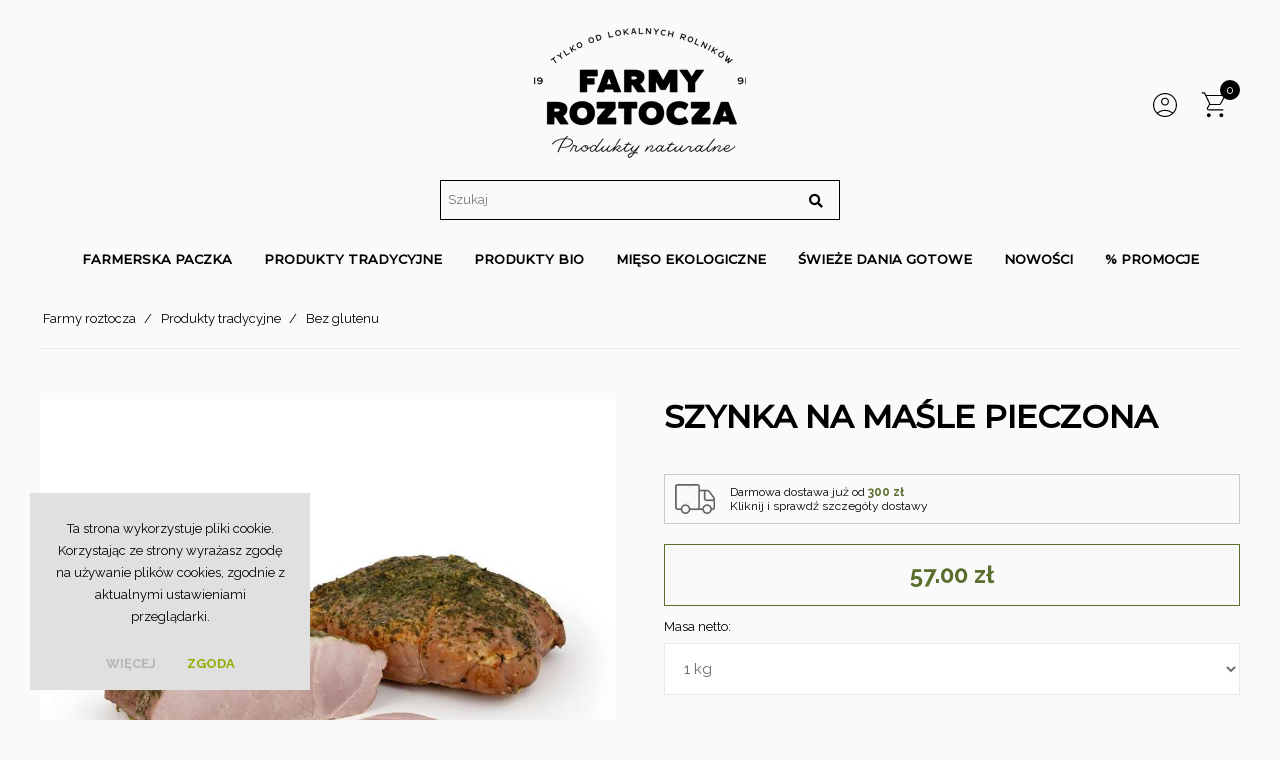

--- FILE ---
content_type: text/html; charset=UTF-8
request_url: https://www.farmyroztocza.pl/produkty-tradycyjne/bez-glutenu/szynka-na-masle-pieczona
body_size: 8409
content:




<!DOCTYPE html>
<html lang="pl">
<head>
<meta charset="utf-8">
<meta name="viewport" content="width=device-width, initial-scale=1.0">
<meta http-equiv="X-UA-Compatible" content="IE=edge"><meta name="robots" content="INDEX,FOLLOW" />
<meta http-equiv="Accept-Encoding" content="gzip, deflate" />
<title>Bez glutenu, Farmy Roztocza, sklep online, producent wędlin ekologicznych </title>
<!-- Global site tag (gtag.js) - Google Analytics -->
<script async src="https://www.googletagmanager.com/gtag/js?id=UA-148785666-1"></script>
<script>
  window.dataLayer = window.dataLayer || [];
  function gtag(){dataLayer.push(arguments);}
  gtag('js', new Date());

  gtag('config', 'UA-148785666-1');
</script><!-- Facebook Pixel Code -->
<script>
!function(f,b,e,v,n,t,s)
{if(f.fbq)return;n=f.fbq=function(){n.callMethod?
n.callMethod.apply(n,arguments):n.queue.push(arguments)};
if(!f._fbq)f._fbq=n;n.push=n;n.loaded=!0;n.version='2.0';
n.queue=[];t=b.createElement(e);t.async=!0;
t.src=v;s=b.getElementsByTagName(e)[0];
s.parentNode.insertBefore(t,s)}(window, document,'script',
'https://connect.facebook.net/en_US/fbevents.js');
fbq('init', '800498487220628');
fbq('track', 'PageView');
</script>
<noscript><img height="1" width="1" style="display:none"
src="https://www.facebook.com/tr?id=800498487220628&ev=PageView&noscript=1"
/></noscript>
<!-- End Facebook Pixel Code -->
<link href="https://fonts.googleapis.com/css?family=Montserrat:400,500|Raleway:300,400,400i,500,600,700,800&display=swap&subset=latin-ext" rel="stylesheet">
<link href="https://www.farmyroztocza.pl/css/style-g.css?v=4.7" rel="stylesheet">
<link href="https://www.farmyroztocza.pl/css/style-m.css?v=4.7" rel="stylesheet">
<link href="https://www.farmyroztocza.pl/css/style-s.css?v=4.7" rel="stylesheet">
<link href="https://www.farmyroztocza.pl/css/style-992.css?v=4.7" rel="stylesheet">
<link href="https://www.farmyroztocza.pl/css/style-768.css?v=4.7" rel="stylesheet">
<link href="https://www.farmyroztocza.pl/css/style-540.css?v=4.7" rel="stylesheet">
<link href="https://www.farmyroztocza.pl/css/style-480.css?v=4.7" rel="stylesheet">
<link href="https://www.farmyroztocza.pl/css/style-320.css?v=4.7" rel="stylesheet">
<link href="https://www.farmyroztocza.pl/css/lightcase.css" rel="stylesheet">
<link href="https://www.farmyroztocza.pl/css/animations.css" rel="stylesheet">
<link rel="stylesheet" href="https://www.farmyroztocza.pl/css/font-awesome/css/fontawesome-all.min.css">
<link rel="apple-touch-icon" sizes="180x180" href="/xicon/apple-touch-icon.png">
<link rel="icon" type="image/png" sizes="32x32" href="/xicon/favicon-32x32.png">
<link rel="icon" type="image/png" sizes="16x16" href="/xicon/favicon-16x16.png">
<link rel="manifest" href="/xicon/site.webmanifest">
<link rel="mask-icon" href="/xicon/safari-pinned-tab.svg" color="#ffffff">
<meta name="msapplication-TileColor" content="#ffffff">
<meta name="theme-color" content="#ffffff">
<link rel="canonical" href="https://www.farmyroztocza.pl/produkty-tradycyjne/szynka-na-masle-pieczona">
<link rel="image_src" href="" />
<meta property="og:site_name" content="FARMY ROZTOCZA" />
<meta property="og:type" content="" />
<meta property="og:url" content="https://www.farmyroztocza.pl/produkty-tradycyjne/szynka-na-masle-pieczona" />
<meta property="og:title" content="Bez glutenu, Farmy Roztocza, sklep online, producent wędlin ekologicznych " />
<meta property="og:image" content="" />
<meta property="og:description" content="Smaczne tradycyjne kiełbasy i wędliny. Wybierz już dziś i zrób zakupy w naszym sklepie online!" />

<meta name="author" content="WebProjekt" />
<meta name="description" content="Smaczne tradycyjne kiełbasy i wędliny. Wybierz już dziś i zrób zakupy w naszym sklepie online!" /><meta name="keywords" content="bez glutenu, wędliny, gluten, sklep internetowy " />

<meta name="abstract" content="Bez glutenu, Farmy Roztocza, sklep online, producent wędlin ekologicznych " />
<meta name="revisit-after" content="7 days" />
<script src="https://www.farmyroztocza.pl/js/jquery.js"></script>
<script src="https://www.farmyroztocza.pl/js/jquery.validationEngine.js"></script>
<script src="https://www.farmyroztocza.pl/js/swiper.jquery.min.js"></script>
<script src="https://code.jquery.com/ui/1.10.4/jquery-ui.min.js"></script>
<script src="https://www.farmyroztocza.pl/js/jquery.events.touch.min.js"></script>
<script src="https://www.farmyroztocza.pl/js/lightcase.js"></script>
<script src="https://www.farmyroztocza.pl/js/jquery.flexslider-min.js"></script>
<script src="https://www.farmyroztocza.pl/js/top.js"></script>
<script src="https://www.farmyroztocza.pl/js/jquery.autocomplete.js"></script>
<script>(function(d, s, id) {
  var js, fjs = d.getElementsByTagName(s)[0];
  if (d.getElementById(id)) return;
  js = d.createElement(s); js.id = id;
  js.src = "https://connect.facebook.net/pl_PL/sdk.js#xfbml=1&version=v3.0";
  fjs.parentNode.insertBefore(js, fjs);
}(document, 'script', 'facebook-jssdk'));</script>
</head>
<body>
<div id="fb-root"></div>
<div id="Miarka--"></div>
<div id="resultwp"></div>
<div id="result"></div>
<div class="wrapper-out"><div class="wrapper-inc">





<div id="wyszukaj">
<form action="https://www.farmyroztocza.pl/szukaj" method="get" id="szukaj-st">
<input type="text" name="szukaj-fraza" id="szukaj-fraza" value="" placeholder="Szukaj"   />
<input type="hidden" name="szukaj-fraza-id" id="szukaj-fraza-id" />
<div id="szukaj-sbm"><i class="fas fa-search"></i></div>
</form>
<script>
$("#szukaj-sbm").click(function(e){
    $("#szukaj-st").submit();
});
$("#szukaj-fraza").change(function(event) {
	$( "#szukaj-fraza-id" ).val(0);
	});
	
	$(document).ready(function() {
	
		 $("#szukaj-fraza").autocomplete({
				serviceUrl: "https://www.farmyroztocza.pl/ajax-inc/modele-szukaj.php",
				  onSelect: function(suggestion) {
	
						 $("#szukaj-fraza-id").val(suggestion.data);
						 $("#szukaj-st").submit();
	
	
				},
		});
	
	});
	
</script>
</div>









<div id="top-icons"><div id="user-ac"><a href="logowanie.php" rel="500" class="popup-show nobsk" id="zaloguj-sie"></a></div><div id="KoszykInfo"><a href="https://www.farmyroztocza.pl/basket"><div id="IleKosz">0</div></a></div>
				



<div id="panel-kosz">
<h3>Twój Koszyk</h3>
<div class="panel-inc">
<p style="font-style: italic; color: #8a8a99; text-align: center; margin: 0;">Twój koszyk jest pusty</p><br />
			</div></div></div>
</div><div id="Top">
<a id="logo" class="nobsk" href="https://www.farmyroztocza.pl/" onfocus="blur();"><span class="alt">FARMY ROZTOCZA"</span></a>
<div id="tgmenu" class="nobsk"></div>
<div id="MenuTop" class="nobsk"><ul><li><a href="https://www.farmyroztocza.pl/farmerska-paczka" class="First"><span>Farmerska Paczka</span></a>
	  				
				</li>
				<li class="drpdwn  clc"><i class="far fa-minus-square"></i><a href="https://www.farmyroztocza.pl/produkty-tradycyjne" class="click"><span>Produkty tradycyjne</span></a>
	  				<ul><li><a href="https://www.farmyroztocza.pl/produkty-tradycyjne/farmerskie-grillowanie" class="First"><span>Farmerskie grillowanie </span></a>
	  				
				</li>
				<li><a href="https://www.farmyroztocza.pl/produkty-tradycyjne/przetwory-i-zupy-domowe" ><span>Przetwory i zupy domowe</span></a>
	  				
				</li>
				<li><a href="https://www.farmyroztocza.pl/produkty-tradycyjne/mieso" ><span>MIĘSO</span></a>
	  				
				</li>
				<li><a href="https://www.farmyroztocza.pl/produkty-tradycyjne/przetwory-miesne" ><span>PRZETWORY MIĘSNE</span></a>
	  				
				</li>
				<li><a href="https://www.farmyroztocza.pl/produkty-tradycyjne/kielbasy" ><span>KIEŁBASY </span></a>
	  				
				</li>
				<li><a href="https://www.farmyroztocza.pl/produkty-tradycyjne/wedzonki" ><span>WĘDZONKI</span></a>
	  				
				</li>
				<li><a href="https://www.farmyroztocza.pl/produkty-tradycyjne/wyroby-pieczone" ><span>WYROBY PIECZONE</span></a>
	  				
				</li>
				<li><a href="https://www.farmyroztocza.pl/produkty-tradycyjne/wyroby-podrobowe" ><span>WYROBY PODROBOWE</span></a>
	  				
				</li>
				<li><a href="https://www.farmyroztocza.pl/produkty-tradycyjne/parowki" ><span>PARÓWKI</span></a>
	  				
				</li>
				<li><a href="https://www.farmyroztocza.pl/produkty-tradycyjne/bez-glutenu" class="click"><span>Bez glutenu</span></a>
	  				
				</li>
				<li><a href="https://www.farmyroztocza.pl/produkty-tradycyjne/wedliny-w-plastrach" ><span>Wędliny w plastrach</span></a>
	  				
				</li>
				</ul>
				</li>
				<li class="drpdwn "><i class="far fa-plus-square"></i><a href="https://www.farmyroztocza.pl/produkty-bio" ><span>Produkty BIO</span></a>
	  				<ul><li><a href="https://www.farmyroztocza.pl/produkty-bio/warzywa-ekologiczne" class="First"><span>WARZYWA EKOLOGICZNE</span></a>
	  				
				</li>
				<li><a href="https://www.farmyroztocza.pl/produkty-bio/farmerskie-grillowanie-bio" ><span>Farmerskie grillowanie BIO</span></a>
	  				
				</li>
				<li><a href="https://www.farmyroztocza.pl/produkty-bio/bez-glutenu-bio" ><span>Bez glutenu BIO</span></a>
	  				
				</li>
				<li><a href="https://www.farmyroztocza.pl/produkty-bio/wedliny-w-plastrach-bio" ><span>Wędliny w plastrach BIO</span></a>
	  				
				</li>
				<li><a href="https://www.farmyroztocza.pl/produkty-bio/parowki-bio" ><span>Parówki BIO</span></a>
	  				
				</li>
				<li><a href="https://www.farmyroztocza.pl/produkty-bio/przetwory-miesne-bio" ><span>Przetwory mięsne BIO</span></a>
	  				
				</li>
				<li><a href="https://www.farmyroztocza.pl/produkty-bio/pasztety-bio" ><span>Pasztety BIO</span></a>
	  				
				</li>
				<li><a href="https://www.farmyroztocza.pl/produkty-bio/kielbasy-bio" ><span>Kiełbasy BIO</span></a>
	  				
				</li>
				<li><a href="https://www.farmyroztocza.pl/produkty-bio/wedzonki-bio" ><span>Wędzonki BIO</span></a>
	  				
				</li>
				<li><a href="https://www.farmyroztocza.pl/produkty-bio/wyroby-pieczone-bio" ><span>Wyroby pieczone BIO</span></a>
	  				
				</li>
				<li><a href="https://www.farmyroztocza.pl/produkty-bio/wyroby-podrobowe-bio" ><span>Wyroby podrobowe BIO</span></a>
	  				
				</li>
				<li><a href="https://www.farmyroztocza.pl/produkty-bio/oleje-tloczone-na-zimno-bio" ><span>Oleje tłoczone na zimno BIO</span></a>
	  				
				</li>
				<li><a href="https://www.farmyroztocza.pl/produkty-bio/przetwory-domowe-bio" ><span>Przetwory domowe BIO</span></a>
	  				
				</li>
				<li><a href="https://www.farmyroztocza.pl/produkty-bio/burgery-bio" ><span>Burgery BIO</span></a>
	  				
				</li>
				<li><a href="https://www.farmyroztocza.pl/produkty-bio/gotowe-do-przyrzadzenia" ><span>Gotowe do przyrządzenia</span></a>
	  				
				</li>
				</ul>
				</li>
				<li class="drpdwn "><i class="far fa-plus-square"></i><a href="https://www.farmyroztocza.pl/mieso-ekologiczne" ><span>Mięso ekologiczne</span></a>
	  				<ul><li><a href="https://www.farmyroztocza.pl/mieso-ekologiczne/wieprzowina-ekologiczna" class="First"><span>Wieprzowina ekologiczna</span></a>
	  				
				</li>
				<li><a href="https://www.farmyroztocza.pl/mieso-ekologiczne/wolowina-ekologiczna" ><span>Wołowina ekologiczna</span></a>
	  				
				</li>
				<li><a href="https://www.farmyroztocza.pl/mieso-ekologiczne/drob-ekologiczny" ><span>Drób ekologiczny</span></a>
	  				
				</li>
				</ul>
				</li>
				<li><a href="https://www.farmyroztocza.pl/swieze-dania-gotowe" ><span>Świeże Dania Gotowe</span></a>
	  				
				</li>
				<li><a href="https://www.farmyroztocza.pl/nowosci" ><span>NOWOŚCI</span></a>
	  				
				</li>
				<li><a href="https://www.farmyroztocza.pl/promocje" ><span>% PROMOCJE</span></a>
	  				
				</li>
				</ul></div>
</div>

<div id="TopCat">
				<ul>
				
				<li><a href="https://www.farmyroztocza.pl/" class="Home">Farmy roztocza</a></li>
				<li><a href="https://www.farmyroztocza.pl/produkty-tradycyjne">Produkty tradycyjne</a></li><li><a href="https://www.farmyroztocza.pl/produkty-tradycyjne/bez-glutenu">Bez glutenu</a></li>
				</ul>
				</div>
			<div class="flex-out-pr">
			<div class="mobel"><h1>SZYNKA NA MAŚLE PIECZONA</h1></div>
			
			
			<div id="ProduktFoto">
			<div id="Pfoto" class="swiper-container">
			<div class="swiper-wrapper">
			
			<div class="swiper-slide">
			<a href="https://www.farmyroztocza.pl/foto/products/SZYNKANAMASLEPIECZONA2-min.jpg" data-rel="lightcase:pgaleria" class="pflex"><img src="https://www.farmyroztocza.pl/foto/products/res768_SZYNKANAMASLEPIECZONA2-min.jpg" alt="SZYNKA NA MAŚLE PIECZONA"  /></a></div>
			
			<div class="swiper-slide">
			<a href="https://www.farmyroztocza.pl/foto/products/szynkamaslo_1.JPG" data-rel="lightcase:pgaleria" class="pflex"><img src="https://www.farmyroztocza.pl/foto/products/res768_szynkamaslo_1.JPG" alt="SZYNKA NA MAŚLE PIECZONA"  /></a></div>
			</div>
			<div class="swiper-button-next swiper-button-black" id="pf-nex-but"></div>
			<div class="swiper-button-prev swiper-button-black" id="pf-prev-but"></div>
			</div>
			

			<div class="drag-info" style="margin-bottom: 10px;">przesuń palcem</div>



			<div class="swiper-container" id="GaleriaTh">
			<div class="swiper-wrapper">
			<div class="swiper-slide clc" style="background-image:url(https://www.farmyroztocza.pl/foto/products/th_SZYNKANAMASLEPIECZONA2-min.jpg)"></div><div class="swiper-slide" style="background-image:url(https://www.farmyroztocza.pl/foto/products/th_szynkamaslo_1.JPG)"></div>
			</div>
			</div>

			<script>

var galleryTop = new Swiper("#Pfoto", {
navigation: {
nextEl: "#pf-nex-but",
prevEl: "#pf-prev-but",
},
});
var galleryThumbs = new Swiper("#GaleriaTh", {
spaceBetween: 7,
slidesPerView: "auto",
touchRatio: 0.2,
slideToClickedSlide: true,
});


$("#GaleriaTh .swiper-slide").click(function(){

	var i = galleryThumbs.clickedIndex;

 $("#GaleriaTh .swiper-slide").removeClass("clc");

galleryTop.slideTo(i);

$(this).addClass("clc");



});



</script>

</div><div id="ProduktInfo"><div class="deskel tresci"><h1 class="h2">SZYNKA NA MAŚLE PIECZONA</h1></div><div class="Koszyk-p"><div href="dostawa.php" rel="800" class="popup-show" id="dostawa-d">
Darmowa dostawa już od <b>300 zł</b><br>
Kliknij i sprawdź szczegóły dostawy
</div><div class="PCena">
<p class="Cena" id="Cena_185" >57.00 zł</p>
</div>
<form action="https://www.farmyroztocza.pl/produkty-tradycyjne/bez-glutenu/szynka-na-masle-pieczona" method="post" id="DoKoszykaForm">
<input type="hidden" name="ProductId" value="185" />
<input type="hidden" name="ProductNazwa" value="SZYNKA NA MAŚLE PIECZONA" />
<input type="hidden" name="cena_produktu" value="57.00" id="cena_produktu"  />
<input type="hidden" name="formaction" value="basket" />
<p class="bsk clear">Masa netto:</p>
						<select name="opcje[Masa netto]" size="1" class="opcjeprod"  ><option value="1 kg" rel="0.00">1 kg</option></select>



							<p class="bsk">Ilość:</p>


							<div id="qtyimp">
							<input type="text" name="qty" id="qtyw" value="1"  />
							<div id="qtyplus"></div>
							<div id="qtyminus"></div>

							</div>

<div class="DoKoszyka" id="DoKoszykaButon">Do Koszyka</div>
							

</form>

<script>





$(".opcjeprod").change(function () {


	cenap();

})






function cenap (){

var cena =  parseFloat( 57.00 );




$( ".opcjeprod" ).each(function() {
		
	//cena = cena + parseFloat( $( this ).find("option:selected").attr("rel") ) ;
	cena = parseFloat( $( this ).find("option:selected").attr("rel") ) ;
   
 });




var cenaold =  parseFloat( 57.00 );

var cenaold = $.sprintf("%.2f", cenaold);


	


	

	$("#cena_produktu").val(cena);


	var cena = $.sprintf("%.2f", cena);

	 $("#Cena_185").html("<strong>" + cena + "</strong> zł"); 




}
















$("#qtyplus").click(function(event){

	var v = $("#qtyw").val();

	v++;

	$("#qtyw").val(v);

});

$("#qtyminus").click(function(event){

	var v = $("#qtyw").val();

	v--;

	if(v<1){

		v =1;
	}

	$("#qtyw").val(v);



});


$("#DoKoszykaButon").click(function(event){



//$("#DoKoszykaForm").submit();


event.preventDefault();
$.post(
"/ajax-inc/do-koszyka.php",
$("#DoKoszykaForm").serialize(),
function(dane) {
 $("#result").html( dane );
 }
);


});










</script></div><div id="OpisProdukt">
<h4>Opis produktu <span class="opis-akcja"><i class="fas fa-chevron-down"></i></span></h4>

<div id="opisprodukt-txt"><div class="tresci"><p>Wprowadziliśmy wędliny pieczone na maśle, z myślą o Konsumentach lubiących nieco inną odsłonę mięsa wieprzowego. Użycie masła w procesie pieczenia pozwala wydobyć śmietankowy i delikatny smak.</p></div><div id="art-wag"><span>Masa netto:</span>1 kg.</div><p class="topinfo"><span>Wyrób:</span>Wieprzowy, pieczony, w osłonce niejadalnej.</p><p class="topinfo"><span>Składniki:</span>Mięso wieprzowe (szynka b/k, do wyprodukowania 100 g produktu użyto 105 g surowca), <b>[masło]</b> 0,2%, sól, czosnek niedźwiedzi, przyprawy, aromaty, substancja konserwująca: azotyn sodu.</p><p class="topinfo"><span>Produkt bezglutenowy :</span>Tak.</p><p class="topinfo"><span>Wartość odżywcza w 100 g produktu:</span>Wartość energetyczna 655 kJ/ 157 kcal; tłuszcz 8,4 g (w tym kwasy tłuszczowe nasycone 3,5 g); węglowodany 0,5 g (w tym cukry 0,5 g); białko 20 g; sól 1,9 g.</p><p class="topinfo"><span>Pakowanie:</span>Pakowano w atmosferze ochronnej.</p><p class="topinfo"><span>Warunki przechowywania:</span>Przechowywać w temperaturze od 2 do 8 C.</p><p class="topinfo"><span>Producent:</span>Farmy Roztocza Sp. z o.o., ul. Przemysłowa 12, 23-415 Księżpol.</p></div><div id="opis-akcja" class="opis-akcja"><span>rozwiń opis</span> <i class="fas fa-chevron-down"></i></div></div></div></div><div class="clear"></div>
<div id="ProduktKontakt">
<a href="zapytaj-produkt.php?PId=185" rel="700" class="popup-show p-info" id="zapytaj-op" ><b>Zapytaj o produkt</b><span>Wyślij formularz ze strony</span></a>
<a href="tel:+48 84 687 75 00"  class="p-info" id="telefon-s" ><b>+48 84 687 75 00</b><span>Zadzwoń do nas</span></a>
<a href="mailto:biuro@farmyroztocza.pl" class="p-info" id="email-s" ><b>biuro@farmyroztocza.pl</b><span>Napisz do nas</span></a>
</div><h2 class="h1">Zobacz również</h2>
					 <div class="swiperek-out">
					 <div class="swiperek swiper-container" id="swiperek">
					 <div class="swiper-wrapper">
				 <div class="Produkt-s swiper-slide"><div><a href="https://www.farmyroztocza.pl/produkty-bio/wyroby-pieczone-bio/indyk-pieczony-bio"><div class="Produkt-img">
				<img src="https://www.farmyroztocza.pl/foto/products/res420_1.jpg" alt="Indyk Pieczony BIO" /></div>
				<h3 class="h3">Indyk Pieczony BIO</h3><div class="wagan">Masa netto: 4 kg - 5 kg</div><p class="Cena">320.00 zł</p></a><div class="koszyk-lista" id="koli-472"><div class="dokoszyka" rel="472">Do koszyka</div></div></div></div><div class="Produkt-s swiper-slide"><div><a href="https://www.farmyroztocza.pl/produkty-tradycyjne/szynka-z-komina"><div class="Produkt-img">
				<img src="https://www.farmyroztocza.pl/foto/products/res420_fotografiaproduktowa8of41.jpg" alt="SZYNKA Z KOMINA" /></div>
				<h3 class="h3">SZYNKA Z KOMINA</h3><div class="wagan">Masa netto: 0,55 kg.</div><p class="Cena">25.00 zł</p></a><div class="koszyk-lista" id="koli-431"><div class="dokoszyka" rel="431">Do koszyka</div></div></div></div><div class="Produkt-s swiper-slide"><div><a href="https://www.farmyroztocza.pl/produkty-tradycyjne/konfitura-z-zurawiny-240-g"><div class="Produkt-img">
				<img src="https://www.farmyroztocza.pl/foto/products/res420_fotografiaproduktowa15of36.jpg" alt="Konfitura z żurawiny 240 g" /></div>
				<h3 class="h3">Konfitura z żurawiny 240 g</h3><div class="wagan">Masa netto: </div><p class="Cena">15.00 zł</p></a><div class="koszyk-lista" id="koli-360"><div class="dokoszyka" rel="360">Do koszyka</div></div></div></div><div class="Produkt-s swiper-slide"><div><a href="https://www.farmyroztocza.pl/produkty-tradycyjne/boczek-pieczony-w-siatce"><div class="Produkt-img">
				<img src="https://www.farmyroztocza.pl/foto/products/res420_BOCZEKPIECZONYWSIATCE2-min.jpg" alt="BOCZEK PIECZONY W SIATCE" /></div>
				<h3 class="h3">BOCZEK PIECZONY W SIATCE</h3><div class="wagan">Masa netto: 0,6 kg.</div><p class="Cena">31.00 zł</p></a><div class="koszyk-lista" id="koli-203"><div class="dokoszyka" rel="203">Do koszyka</div></div></div></div><div class="Produkt-s swiper-slide"><div><a href="https://www.farmyroztocza.pl/produkty-tradycyjne/poledwica-sopocka"><div class="Produkt-img">
				<img src="https://www.farmyroztocza.pl/foto/products/res420_POLENDWICASOPOCKA-min.jpg" alt="POLĘDWICA SOPOCKA" /></div>
				<h3 class="h3">POLĘDWICA SOPOCKA</h3><div class="wagan">Masa netto: 1 kg.</div><p class="Cena">48.00 zł</p></a><div class="koszyk-lista" id="koli-199"><div class="dokoszyka" rel="199">Do koszyka</div></div></div></div><div class="Produkt-s swiper-slide"><div><a href="https://www.farmyroztocza.pl/produkty-tradycyjne/boczek-rolowany-z-poledwica"><div class="Produkt-img">
				<img src="https://www.farmyroztocza.pl/foto/products/res420_BOCZEKROLOWANYZPOLEDWICA-min.jpg" alt="BOCZEK ROLOWANY Z POLĘDWICĄ" /></div>
				<h3 class="h3">BOCZEK ROLOWANY Z POLĘDWICĄ</h3><div class="wagan">Masa netto: 1,5 kg</div><p class="Cena">79.00 zł</p></a><div class="koszyk-lista" id="koli-204"><div class="dokoszyka" rel="204">Do koszyka</div></div></div></div><div class="Produkt-s swiper-slide"><div><a href="https://www.farmyroztocza.pl/produkty-tradycyjne/schab-na-masle-pieczony"><div class="Produkt-img">
				<img src="https://www.farmyroztocza.pl/foto/products/res420_SCHABNAMASLEPIECZONY-min.jpg" alt="SCHAB NA MAŚLE PIECZONY" /></div>
				<h3 class="h3">SCHAB NA MAŚLE PIECZONY</h3><div class="wagan">Masa netto: 1 kg.</div><p class="Cena">57.00 zł</p></a><div class="koszyk-lista" id="koli-207"><div class="dokoszyka" rel="207">Do koszyka</div></div></div></div><div class="Produkt-s swiper-slide"><div><a href="https://www.farmyroztocza.pl/produkty-tradycyjne/kielbasa-krucha"><div class="Produkt-img">
				<img src="https://www.farmyroztocza.pl/foto/products/res420_KIELBASAKRUCHA-min.jpg" alt="KIEŁBASA KRUCHA" /></div>
				<h3 class="h3">KIEŁBASA KRUCHA</h3><div class="wagan">Masa netto: 0,3 kg.</div><p class="Cena">20.00 zł</p></a><div class="koszyk-lista" id="koli-175"><div class="dokoszyka" rel="175">Do koszyka</div></div></div></div><div class="Produkt-s swiper-slide"><div><a href="https://www.farmyroztocza.pl/produkty-tradycyjne/kielbasa-krakowska-sucha"><div class="Produkt-img">
				<img src="https://www.farmyroztocza.pl/foto/products/res420_KIELBASAKRAKOWSKASUCHA-min.jpg" alt="KIEŁBASA KRAKOWSKA SUCHA" /></div>
				<h3 class="h3">KIEŁBASA KRAKOWSKA SUCHA</h3><div class="wagan">Masa netto: 0,55 kg. </div><p class="Cena">37.00 zł</p></a><div class="koszyk-lista" id="koli-180"><div class="dokoszyka" rel="180">Do koszyka</div></div></div></div></div>
					 </div>
				 <div class="drag-info">przesuń palcem</div>
				 <div class="swiper-button-next swiper-button-black swn" id="swn"></div>
				 <div class="swiper-button-prev swiper-button-black swp" id="swp"></div>
				 </div><br><br><br>
<script>

 var swiper1 = new Swiper("#swiperek", {
	slidesPerView: "auto",
	spaceBetween: 0,
 navigation: {
        nextEl: "#swn",
        prevEl: "#swp",
      }
	
    });
</script>
<h2 class="h1">Inne produkty z tej kategorii</h2>
				<div class="swiperek-out">
				<div class="swiperek swiper-container" id="swiperek2">
				<div class="swiper-wrapper">
			<div class="Produkt-s swiper-slide"><div><a href="https://www.farmyroztocza.pl/produkty-tradycyjne/poledwica-sopocka"><div class="Produkt-img">
		 <img src="https://www.farmyroztocza.pl/foto/products/res420_POLENDWICASOPOCKA-min.jpg" alt="POLĘDWICA SOPOCKA" /></div>
		 <h3 class="h3">POLĘDWICA SOPOCKA</h3><div class="wagan">Masa netto: 1 kg.</div><p class="Cena">48.00 zł</p></a><div class="koszyk-lista" id="koli-199"><div class="dokoszyka" rel="199">Do koszyka</div></div></div></div><div class="Produkt-s swiper-slide"><div><a href="https://www.farmyroztocza.pl/produkty-tradycyjne/boczek-rolowany-z-poledwica"><div class="Produkt-img">
		 <img src="https://www.farmyroztocza.pl/foto/products/res420_BOCZEKROLOWANYZPOLEDWICA-min.jpg" alt="BOCZEK ROLOWANY Z POLĘDWICĄ" /></div>
		 <h3 class="h3">BOCZEK ROLOWANY Z POLĘDWICĄ</h3><div class="wagan">Masa netto: 1,5 kg</div><p class="Cena">79.00 zł</p></a><div class="koszyk-lista" id="koli-204"><div class="dokoszyka" rel="204">Do koszyka</div></div></div></div><div class="Produkt-s swiper-slide"><div><a href="https://www.farmyroztocza.pl/produkty-tradycyjne/boczek-wedzony-ze-skora"><div class="Produkt-img">
		 <img src="https://www.farmyroztocza.pl/foto/products/res420_BOCZEKWEDZONYZESKORA-min.jpg" alt="BOCZEK WĘDZONY ZE SKÓRĄ" /></div>
		 <h3 class="h3">BOCZEK WĘDZONY ZE SKÓRĄ</h3><div class="wagan">Masa netto: 0,6 kg. </div><p class="Cena">32.00 zł</p></a><div class="koszyk-lista" id="koli-213"><div class="dokoszyka" rel="213">Do koszyka</div></div></div></div><div class="Produkt-s swiper-slide"><div><a href="https://www.farmyroztocza.pl/produkty-tradycyjne/schab-zloty"><div class="Produkt-img">
		 <img src="https://www.farmyroztocza.pl/foto/products/res420_schabzloty.JPG" alt="SCHAB ZŁOTY" /></div>
		 <h3 class="h3">SCHAB ZŁOTY</h3><div class="wagan">Masa netto: 0,5 kg.</div><p class="Cena">21.00 zł</p></a><div class="koszyk-lista" id="koli-349"><div class="dokoszyka" rel="349">Do koszyka</div></div></div></div><div class="Produkt-s swiper-slide"><div><a href="https://www.farmyroztocza.pl/produkty-tradycyjne/szynka-z-komina"><div class="Produkt-img">
		 <img src="https://www.farmyroztocza.pl/foto/products/res420_fotografiaproduktowa8of41.jpg" alt="SZYNKA Z KOMINA" /></div>
		 <h3 class="h3">SZYNKA Z KOMINA</h3><div class="wagan">Masa netto: 0,55 kg.</div><p class="Cena">25.00 zł</p></a><div class="koszyk-lista" id="koli-431"><div class="dokoszyka" rel="431">Do koszyka</div></div></div></div><div class="Produkt-s swiper-slide"><div><a href="https://www.farmyroztocza.pl/produkty-tradycyjne/poledwica-matuli"><div class="Produkt-img">
		 <img src="https://www.farmyroztocza.pl/foto/products/res420_POLEDWICAMATULI-min.jpg" alt="POLĘDWICA MATULI" /></div>
		 <h3 class="h3">POLĘDWICA MATULI</h3><div class="wagan">Masa netto: 1 kg.</div><p class="Cena">53.00 zł</p></a><div class="koszyk-lista" id="koli-201"><div class="dokoszyka" rel="201">Do koszyka</div></div></div></div><div class="Produkt-s swiper-slide"><div><a href="https://www.farmyroztocza.pl/produkty-tradycyjne/szynka-matuli"><div class="Produkt-img">
		 <img src="https://www.farmyroztocza.pl/foto/products/res420_SZYNKAMATULI1-min.jpg" alt="SZYNKA MATULI" /></div>
		 <h3 class="h3">SZYNKA MATULI</h3><div class="wagan">Masa netto: 1 kg.</div><p class="Cena">53.00 zł</p></a><div class="koszyk-lista" id="koli-184"><div class="dokoszyka" rel="184">Do koszyka</div></div></div></div><div class="Produkt-s swiper-slide"><div><a href="https://www.farmyroztocza.pl/produkty-tradycyjne/szynka-z-kotla"><div class="Produkt-img"><span><img src="https://www.farmyroztocza.pl/foto/products/res420_kociol.jpg" alt="SZYNKA Z KOTŁA" /></span>
		 <img src="https://www.farmyroztocza.pl/foto/products/res420_FotografiaProduktowa17of34.jpg" alt="SZYNKA Z KOTŁA" /></div>
		 <h3 class="h3">SZYNKA Z KOTŁA</h3><div class="wagan">Masa netto: 1,2 kg.</div><p class="Cena">65.00 zł</p></a><div class="koszyk-lista" id="koli-332"><div class="dokoszyka" rel="332">Do koszyka</div></div></div></div><div class="Produkt-s swiper-slide"><div><a href="https://www.farmyroztocza.pl/produkty-tradycyjne/boczek-pieczony"><div class="Produkt-img">
		 <img src="https://www.farmyroztocza.pl/foto/products/res420_Boczekpieczony-min.jpg" alt="BOCZEK PIECZONY" /></div>
		 <h3 class="h3">BOCZEK PIECZONY</h3><div class="wagan">Masa netto: 0,5 kg</div><p class="Cena">30.00 zł</p></a><div class="koszyk-lista" id="koli-261"><div class="dokoszyka" rel="261">Do koszyka</div></div></div></div><div class="Produkt-s swiper-slide"><div><a href="https://www.farmyroztocza.pl/produkty-tradycyjne/boczek-pieczony-w-siatce"><div class="Produkt-img">
		 <img src="https://www.farmyroztocza.pl/foto/products/res420_BOCZEKPIECZONYWSIATCE2-min.jpg" alt="BOCZEK PIECZONY W SIATCE" /></div>
		 <h3 class="h3">BOCZEK PIECZONY W SIATCE</h3><div class="wagan">Masa netto: 0,6 kg.</div><p class="Cena">31.00 zł</p></a><div class="koszyk-lista" id="koli-203"><div class="dokoszyka" rel="203">Do koszyka</div></div></div></div><div class="Produkt-s swiper-slide"><div><a href="https://www.farmyroztocza.pl/produkty-tradycyjne/schab-na-masle-pieczony"><div class="Produkt-img">
		 <img src="https://www.farmyroztocza.pl/foto/products/res420_SCHABNAMASLEPIECZONY-min.jpg" alt="SCHAB NA MAŚLE PIECZONY" /></div>
		 <h3 class="h3">SCHAB NA MAŚLE PIECZONY</h3><div class="wagan">Masa netto: 1 kg.</div><p class="Cena">57.00 zł</p></a><div class="koszyk-lista" id="koli-207"><div class="dokoszyka" rel="207">Do koszyka</div></div></div></div><div class="Produkt-s swiper-slide"><div><a href="https://www.farmyroztocza.pl/produkty-tradycyjne/szynka-spod-strzechy"><div class="Produkt-img">
		 <img src="https://www.farmyroztocza.pl/foto/products/res420_FotografiaProduktowa13of34.jpg" alt="SZYNKA SPOD STRZECHY" /></div>
		 <h3 class="h3">SZYNKA SPOD STRZECHY</h3><div class="wagan">Masa netto: 1,2 kg.</div><p class="Cena">61.00 zł</p></a><div class="koszyk-lista" id="koli-333"><div class="dokoszyka" rel="333">Do koszyka</div></div></div></div><div class="Produkt-s swiper-slide"><div><a href="https://www.farmyroztocza.pl/produkty-tradycyjne/kielbasa-krakowska-sucha"><div class="Produkt-img">
		 <img src="https://www.farmyroztocza.pl/foto/products/res420_KIELBASAKRAKOWSKASUCHA-min.jpg" alt="KIEŁBASA KRAKOWSKA SUCHA" /></div>
		 <h3 class="h3">KIEŁBASA KRAKOWSKA SUCHA</h3><div class="wagan">Masa netto: 0,55 kg. </div><p class="Cena">37.00 zł</p></a><div class="koszyk-lista" id="koli-180"><div class="dokoszyka" rel="180">Do koszyka</div></div></div></div><div class="Produkt-s swiper-slide"><div><a href="https://www.farmyroztocza.pl/produkty-tradycyjne/kielbasa-parowkowa"><div class="Produkt-img">
		 <img src="https://www.farmyroztocza.pl/foto/products/res420_KIELABASAPAROWKOWA-min.jpg" alt="KIEŁBASA PARÓWKOWA" /></div>
		 <h3 class="h3">KIEŁBASA PARÓWKOWA</h3><div class="wagan">Masa netto: 0,6 kg. </div><p class="Cena">20.00 zł</p></a><div class="koszyk-lista" id="koli-170"><div class="dokoszyka" rel="170">Do koszyka</div></div></div></div><div class="Produkt-s swiper-slide"><div><a href="https://www.farmyroztocza.pl/produkty-tradycyjne/kielbasa-zywiecka"><div class="Produkt-img">
		 <img src="https://www.farmyroztocza.pl/foto/products/res420_KIELABASAZYWIECKA-min.jpg" alt="KIEŁBASA ŻYWIECKA" /></div>
		 <h3 class="h3">KIEŁBASA ŻYWIECKA</h3><div class="wagan">Masa netto: 0,55 kg.</div><p class="Cena">30.00 zł</p></a><div class="koszyk-lista" id="koli-194"><div class="dokoszyka" rel="194">Do koszyka</div></div></div></div><div class="Produkt-s swiper-slide"><div><a href="https://www.farmyroztocza.pl/produkty-tradycyjne/parowki-firmowe"><div class="Produkt-img">
		 <img src="https://www.farmyroztocza.pl/foto/products/res420_Parowki1B-min.jpg" alt="PARÓWKI FIRMOWE" /></div>
		 <h3 class="h3">PARÓWKI FIRMOWE</h3><div class="wagan">Masa netto: 0,55 kg</div><p class="Cena">20.00 zł</p></a><div class="koszyk-lista" id="koli-335"><div class="dokoszyka" rel="335">Do koszyka</div></div></div></div><div class="Produkt-s swiper-slide"><div><a href="https://www.farmyroztocza.pl/produkty-tradycyjne/parowki-farmerki-250-g"><div class="Produkt-img"><span><img src="https://www.farmyroztocza.pl/foto/products/res420_res420_PAROWKI1.jpg" alt="PARÓWKI FARMERKI 250 G" /></span>
		 <img src="https://www.farmyroztocza.pl/foto/products/res420_parowkifarmerki.jpg" alt="PARÓWKI FARMERKI 250 G" /></div>
		 <h3 class="h3">PARÓWKI FARMERKI 250 G</h3><div class="wagan">Masa netto: 250 g.</div><p class="Cena">12.00 zł</p></a><div class="koszyk-lista" id="koli-427"><div class="dokoszyka" rel="427">Do koszyka</div></div></div></div><div class="Produkt-s swiper-slide"><div><a href="https://www.farmyroztocza.pl/produkty-tradycyjne/kabanosy-farmerskie-extra"><div class="Produkt-img">
		 <img src="https://www.farmyroztocza.pl/foto/products/res420_KABANOSY-min.jpg" alt="KABANOSY FARMERSKIE EXTRA" /></div>
		 <h3 class="h3">KABANOSY FARMERSKIE EXTRA</h3><div class="wagan">Masa netto: 0,16 kg.</div><p class="Cena">14.00 zł</p></a><div class="koszyk-lista" id="koli-179"><div class="dokoszyka" rel="179">Do koszyka</div></div></div></div><div class="Produkt-s swiper-slide"><div><a href="https://www.farmyroztocza.pl/produkty-tradycyjne/sloikowa"><div class="Produkt-img">
		 <img src="https://www.farmyroztocza.pl/foto/products/res420_SloikowaFarmyRoztocza.jpg" alt="SŁOIKOWA" /></div>
		 <h3 class="h3">SŁOIKOWA</h3><div class="wagan">Masa netto: 0,6 kg.</div><p class="Cena">15.00 zł</p></a><div class="koszyk-lista" id="koli-406"><div class="dokoszyka" rel="406">Do koszyka</div></div></div></div><div class="Produkt-s swiper-slide"><div><a href="https://www.farmyroztocza.pl/produkty-tradycyjne/miesiwo-soltysa"><div class="Produkt-img">
		 <img src="https://www.farmyroztocza.pl/foto/products/res420_MIESIWOSOLTYSA-min.jpg" alt="MIĘSIWO SOŁTYSA" /></div>
		 <h3 class="h3">MIĘSIWO SOŁTYSA</h3><div class="wagan">Masa netto: 0,55 kg.</div><p class="Cena">16.00 zł</p></a><div class="koszyk-lista" id="koli-190"><div class="dokoszyka" rel="190">Do koszyka</div></div></div></div></div>
				</div>
			<div class="drag-info">przesuń palcem</div>
			<div class="swiper-button-next swiper-button-black swn" id="swn2"></div>
			<div class="swiper-button-prev swiper-button-black swp" id="swp2"></div>
			</div>
	<script>
	
	var swiper2 = new Swiper("#swiperek2", {
	slidesPerView: "auto",
	spaceBetween: 0,
	navigation: {
		 nextEl: "#swn2",
		 prevEl: "#swp2",
	 }
	
	});
	</script>
	
		</div><div id="stopka-text" class="tresci">
		<div class="wrapper-out">
		<h2 class="h1">SMACZNIE, NATURALNIE, ŚWIEŻO, PO SĄSIEDZKU</h2>
<p>Kupując produkt ekologiczny, nie kupujesz niejasnego&nbsp;pomysłu lub fałszywej obietnicy, kupujesz certyfikowany najwyższej jakości produkt, kt&oacute;ry jest zgodny z zasadami ochrony środowiska. Jest to metoda rolnictwa i produkcji żywności, kt&oacute;ra wymaga zaangażowania producent&oacute;w, ale przede wszystkim rolnik&oacute;w.</p>
<p>Żywność wytwarzana w zr&oacute;wnoważonym systemie ekologicznym jest wytwarzana w spos&oacute;b transparentny, a dobrostan zwierząt ma najwyższy priorytet. Produkcja ekologiczna to metoda produkcji, w kt&oacute;rej wykorzystuje się naturalne substancje i procesy, zwierzęta w gospodarstwie mają odpowiednio przystosowany wolny wybieg, a składniki GMO są niedozwolone.</p>
<p>Dzięki tym metodom uzyskujemy produkty, kt&oacute;re powstają zgodnie z zasadami zr&oacute;wnoważonego rozwoju. Jest to alternatywna dla industrialnego rolnictwa przemysłowego. Powinniśmy korzystać z zasob&oacute;w naturlanych, w taki spos&oacute;b aby w przyszłości mogły z niej korzystać kolejne pokolenia konsument&oacute;w i producent&oacute;w.</p></div></div><div id="stopka-out">
		<div class="wrapper-out">
		<div id="stopka" class="wrapper-inc"><div class="stopka-inc"><h1>O firmie</h1>
				<ul><li><a href="https://www.farmyroztocza.pl/o-firmie" class="First"><span>O firmie</span></a>
	  				
				</li>
				<li><a href="https://www.farmyroztocza.pl/o-firmie/jakosc" ><span>Certyfikat ekologiczny</span></a>
	  				
				</li>
				<li><a href="https://www.farmyroztocza.pl/produkty-ekologiczne" ><span>Produkty ekologiczne</span></a>
	  				
				</li>
				<li><a href="https://www.farmyroztocza.pl/jakosc" ><span>Jakość</span></a>
	  				
				</li>
				<li><a href="https://www.farmyroztocza.pl/farmerska-paczka-jak-to-dziala" ><span>Farmerska paczka - Jak to działa ?</span></a>
	  				
				</li>
				<li><a href="https://www.farmyroztocza.pl/nasze-sklepy" ><span>Nasze Sklepy </span></a>
	  				
				</li>
				<li><a href="https://www.foodnest.pl" ><span>Sklep online</span></a>
	  				
				</li>
				<li><a href="http://kurczakzroztocza.pl" ><span>Kurczak ekologiczny</span></a>
	  				
				</li>
				</ul></div><div class="stopka-inc"><h1>Sklep</h1>
				<ul><li><a href="https://www.farmyroztocza.pl/regulamin" class="First"><span>Regulamin</span></a>
	  				
				</li>
				<li><a href="https://www.farmyroztocza.pl/dostawa-i-platnosci" ><span>Dostawa i płatności</span></a>
	  				
				</li>
				<li><a href="https://www.farmyroztocza.pl/polityka-prywatnosci" ><span>Polityka Prywatności</span></a>
	  				
				</li>
				<li><a href="https://www.farmyroztocza.pl/kontakt" ><span>Kontakt</span></a>
	  				
				</li>
				<li><a href="https://www.farmyroztocza.pl/o-firmie/kontakt" ><span>Formularz kontaktowy</span></a>
	  				
				</li>
				<li><a href="https://www.farmyroztocza.pl/wspolpraca" ><span>Współpraca</span></a>
	  				
				</li>
				</ul></div><div class="stopka-inc tresci"><h2 class="h1">Kontakt</h2><p><strong>FARMY ROZTOCZA</strong><br />ul. Przemysłowa 12 23-415 Księżpol</p>
<p><strong>E-MAIL</strong><br />zamowienia<a href="mailto:info@farmyroztocza.pl">@farmyroztocza.pl</a></p>
<p><strong>TELEFON</strong><br />+48 84 687 75 00</p><a href="https://www.facebook.com/FarmyRoztocza/" class="soc-ico"  target="_blank"><i class="fab fa-facebook-f"></i></i>asdas</a>	<a href="https://www.instagram.com/farmyroztocza/" class="soc-ico" target="_blank"><i class="fab fa-instagram"></i></a></div></div><div id="copyr">© Copyright 2019 -2026 &nbsp; Farmy Roztocza Sp. z o.o.  &nbsp; |  &nbsp;  <a href="https://www.farmyroztocza.pl/polityka-prywatnosci">Polityka prywatności</a></div>
</div></div></div></div>
<div id="gototop"><i class="fa fa-angle-up"></i></div>

<div id="popup-mask"><div><div id="popup-content"><span id="popup-exit">zamknij</span><div></div></div></div></div>
<script src="https://www.farmyroztocza.pl/js/jquery.cookie.js"></script>
<script src="https://www.farmyroztocza.pl/js/jquery.viewportchecker.min.js"></script>
	<div id="cookieinfo">Ta strona wykorzystuje pliki cookie. Korzystając ze strony wyrażasz zgodę na używanie plików cookies, zgodnie z aktualnymi ustawieniami przeglądarki.</p><a href="https://www.farmyroztocza.pl/polityka-prywatnosci" target="_blank">więcej</a> <a href="#" id="closecinfo">Zgoda</a>
	</div>
	<script>
	$("#closecinfo").click(function(event){$("#cookieinfo").hide();jQuery.cookie('pl_coockies', '1', {path: '/' });});
	</script>
	<script src="https://www.farmyroztocza.pl/js/js-main.js?v=4.7"></script></body>
</html>

--- FILE ---
content_type: text/css
request_url: https://www.farmyroztocza.pl/css/style-g.css?v=4.7
body_size: 210
content:
html, body, div, span, applet, object, iframe,
h1, h2, h3, h4, h5, h6, p, blockquote, pre,
a, abbr, acronym, address, big, cite, code,
del, dfn, em, img, ins, kbd, q, s, samp,
small, strike, strong, sub, sup, tt, var,
b, u, i, center,
dl, dt, dd, ol, ul, li,
fieldset, form, label, legend,
table, caption, tbody, tfoot, thead, tr, th, td,
article, aside, canvas, details, embed,
figure, figcaption, footer, header, hgroup,
menu, nav, output, ruby, section, summary,
time, mark, audio, video, form {
	margin: 0;
	padding: 0;
	border: 0;
	font-size: 100%;
	font: inherit;
	vertical-align: baseline;
}

ul, ol {
  list-style:none;
}

a{
color: inherit;
text-decoration: none;
}

table {
  border-collapse:collapse;
  border-spacing:0;
  empty-cells: show;
}

div, section{
display: block;
-webkit-box-sizing: border-box;
-moz-box-sizing: border-box;
box-sizing: border-box;
}

.alt{
display: none;
}
.clear{
clear: both;
}


body{
overflow-x: hidden;
}






--- FILE ---
content_type: text/css
request_url: https://www.farmyroztocza.pl/css/style-m.css?v=4.7
body_size: 17972
content:
body {
	background: #fafafa;
   color: #000;
  font-family: 'Raleway', sans-serif;
  font-weight: 400;
	font-size: 14px;
	line-height:1.7;
}







#Top-top{
	width: 100%;
	height: 32px;
  line-height: 32px;
	font-size: 13px;
  background: #586E2C;
  color: #fff;
  position: relative;
	}

  #Top-top a{
    display: block;
    width: 100%;
    height: 32px;
    line-height: 32px;
    text-align: center;
  }


#dofinansowanie{
  width: 160px;
  height: 177px;
  position: absolute;
  right: 0;
  top: 300px;
  background: url('../img/fundusze.png') no-repeat left;
  z-index: 999;
}


#Top{
  width: 100%;
  text-align: center;
  position: relative;
  padding: 26px 0 0 0;
  height: 290px;
  }
  

#wyszukaj{
  position: absolute;
  top: 180px;

   left: 0;
   right: 0;
   margin: 0 auto;
   width: 400px;
   height: 40px;
   border: solid 1px #000;
   z-index: 2;
}
#wyszukaj form{
  margin: 0;
 
}


#wyszukaj form input[type="text"]{
  margin-top: 4px;
  padding: 7px;
  font-size: 13px;
  border: 0;
  background: transparent;
  width: calc(100% - 40px);
  }

  #szukaj-sbm{
    width: 30px;
    position: absolute;
    right: 0;
    top: 0;
    height: 40px;
    line-height: 40px;
    cursor: pointer;
  }

#top-icons{
  position: absolute;
	top: 80px; 
	right: 0;
}


#user-ac{
  display: inline-block;
  width: 50px;
	height: 50px;
	text-align: center;
  position: relative;
  background:  url('../img/user.svg') no-repeat center;
  background-size: 32px auto;
  cursor: pointer;
  z-index: 1;  
}

#user-ac a{
  display: block;
	width: 100%;
	height: 100%;
	text-align: center;
	position: relative;
		-webkit-box-sizing: border-box;
		-moz-box-sizing: border-box;
		box-sizing: border-box;
}

#KoszykInfo{
  display: inline-block;
  width: 50px;
	height: 50px;
	text-align: center;
  position: relative;
  background:  url('../img/cart.svg') no-repeat center;
  background-size: 32px auto;
  cursor: pointer;
  z-index: 1;
}
	
	
	#KoszykInfo a{
	display: block;
	width: 100%;
	height: 100%;
	text-align: center;
	position: relative;
		-webkit-box-sizing: border-box;
		-moz-box-sizing: border-box;
		box-sizing: border-box;
	}
	
	#KoszykInfo a:hover{
	text-decoration: none;
	}
	
	#IleKosz{
		position: absolute;
		right: 0;
		top: 0;
		color: #fff;
		width: 20px;
		height: 20px;
    font-size: 12px;
		line-height: 20px;
		text-align: center;
		background: #000;
		-webkit-border-radius: 50%;
		border-radius: 50%;
	}
	

 #new-user{
  display: block;
  height: 40px;
  margin-top: 20px;
  line-height: 40px;
  -webkit-box-sizing: border-box;
  -moz-box-sizing: border-box;
  box-sizing: border-box;
  padding: 0 25px;
text-transform: uppercase;
font-size: 12px;
text-align: center;
border: solid 1px #000;
 }


  #panel-kosz{
		position: absolute;
		right: 0;
		top: 40px;
		width: 460px;
		min-height: 50px;
		height: auto;
		z-index: 1000;
		text-transform: none;
		background: #fff;
		padding: 10px;
		display: none;
		border: solid 1px #eee3e3;
		}


	
		.panel-inc{
      padding: 10px;
      }




		
      #panel-kosz h3{
        padding: 10px 10px;
        background: #000;
        color: #fff;
        text-align: center;
        margin: 0 0 15px 0;
        font-weight: 400;
        letter-spacing: 2px;
        text-transform: uppercase;
        font-size: 14px;
        
        
        }
        
        .panel-stopka{
        padding: 10px 0;
        color: #000;
        font-size: 13px; 
        border-top: solid 1px #eee3e3;
        }
    
    
   

    .box-out{
      display: -moz-box;
  display: -webkit-flexbox;
  display: -ms-flexbox;
  display: -webkit-flex;
  display: -moz-flex;
  display: flex;
  justify-content: space-between ;
  flex-wrap: wrap; 
margin: 0 0 80px 0;
    }

    .flex-2{
      width: 49%;
    }
    

    .produkt-box{
      display: block;
      margin: 10px 0;
      padding: 0;
      border: solid 1px #000;
      display: -moz-box;
      display: -webkit-flexbox;
      display: -ms-flexbox;
      display: -webkit-flex;
      display: -moz-flex;
      display: flex;
      justify-content: space-between ;
      flex-wrap: nowrap; 
      height: 140px;
    }

    .produkt-box-img{
      width: 140px;
      height: 140px;
      position: relative;
    }
    .produkt-box-img img{
      width: 100%; 
      height: 100%; 
      object-fit: cover;
      }

      .produkt-box-img span{
        width: 100%;
        height: 100%;
      position: absolute;
      top: 0;
      left: 0;
      z-index: 2;
      text-align: center;
      display: flex;
      opacity: 0;
        flex-direction: column;
        justify-content: center;
        -webkit-transition: all 500ms ease-out;
        -moz-transition: all 500ms ease-out;
        -ms-transition: all 500ms ease-out;
        -o-transition: all 500ms ease-out;
        transition: all 500ms ease-out;
      }

      .produkt-box-img:hover span{
        opacity: 1;
        -webkit-transition: all 500ms ease-out;
        -moz-transition: all 500ms ease-out;
        -ms-transition: all 500ms ease-out;
        -o-transition: all 500ms ease-out;
        transition: all 500ms ease-out;
      }

      .produkt-box-txt{
        width: calc(100% - 140px);
        padding: 20px;
        display: flex;
        flex-direction: column;
        justify-content: center;
      }

      .produkt-box-txt h3{
        margin: 0;
        font-size: 14px;
        line-height: 1.4em;
        color: #000;
        font-weight: 600;
        text-transform: uppercase;
        font-family: 'Montserrat', serif;
      }

      .box-opis{
        font-weight: 600;
        text-transform: uppercase;
        font-family: 'Montserrat', serif;
        font-size: 12px;
      }
    
    
    
        a.pul{
          display: block;
        height: 40px;
        width: 100%;
        overflow: hidden;
        margin-bottom: 10px;
        font-size: 12px;
        line-height: 13px;
        text-transform: none;
        text-decoration: none;
        color: inherit;
    
        
        }
        
        
        a.pul:hover{
        text-decoration: none;
    
        }
        
        
        a.pul > div{
        width: 40px;
        height: 40px;
        float: left;
        margin-right: 20px;
        overflow: hidden;
        background-repeat:no-repeat;
        background-size:cover;
          background-position: center;
        }
        
        
        
        
        
        a.pul div.cena-pu{
        width: 80px;
        height: 40px;
        float: right;
        text-align: right;
        font-weight: 400;
        padding: 0;
        margin: 0;
        display: flex;
        flex-direction: column;
        justify-content: center;
    
        }
        
        a.pul span{
        width: 200px;
        display: block;
        height: 40px;
        float: left;
        display: flex;
        flex-direction: column;
        justify-content: center;
        }
    
        a.pul i{
          width: 50px;
          display: block;
          height: 40px;
          float: left;
          display: flex;
          text-align: right;
          font-style: normal;
          flex-direction: column;
          justify-content: center;
          }
          
        
        
        
        a.pul p{
        margin: 2px 0;
        font-style: italic;
        }
    
    
    
    
    
    
        a.kosz-pk{
          display: block;
          text-align: center;
          height: 50px;
          line-height: 50px;
          background: #000;
          color: #fff;
          text-transform: uppercase;
          letter-spacing: 2px;
          }
          
          
          a.kosz-pk:hover{
          text-decoration: none;
          background: #000;
          color: #fff;
          }
    




          #darm-przes-i{
            border: solid 1px #000;
            color: #000;
            padding: 10px;
            text-align: center;
            margin-top: 20px;
          }



         #panel-kosz  b{
           font-weight: bold;
         }











.scrl{
  -webkit-transition: all 500ms ease-in;
  -moz-transition: all 500ms ease-in;
  -ms-transition: all 500ms ease-in;
  -o-transition: all 500ms ease-in;
  transition: all 500ms ease-in;
}



#result-inc{
position: fixed;
width: 100%;
height: 100vh;
text-align: center;
z-index: 10000;
display: flex;
  flex-direction: column;
  justify-content: center;
}

#result-inc > div{
width: 50%;
padding: 40px 30px;
background: #a21717;
color: #fff;
margin: 0 auto;
text-align: center;
font-size: 18px;
position: relative;
-webkit-border-radius: 10px;
border-radius: 10px;
-webkit-box-shadow: 0 0 5px 0 #383838;
box-shadow: 0 0 5px 0 #383838;
}


#result-close{
position: absolute;
right: 0;
top: 0;
width: 40px;
height: 40px;
cursor: pointer;
background:  url('../img/close-res.png') no-repeat center;

}

a#logo{
width: 254px;
height: 133px;
display: block;
background:  url('../img/logo-n.png') no-repeat center;
background-size: contain;
margin: 0 auto;

}






/* ---------------- MENU TOP ---------------*/


#MenuTop{
margin-top: 80px;
height: 40px;

}

#MenuTop.scrl{
  position: fixed;
  top: 0;
  left: 0;
  right: 0;
  margin: 0 auto;
  background: #fff;
  z-index: 1000;
  border-bottom: solid 1px #e4e4e4;
}


  #tgmenu{
  display: none;
  }


#MenuTop > ul{
text-align: center;
}


#MenuTop > ul > li{
display: inline-block;
margin: 0 14px;
position: relative;
height: 40px;
}


#MenuTop > ul > li > a {
color: #000;
text-align: center;
font-size: 13px;
line-height: 40px;
display: block;
font-family: 'Montserrat', sans-serif;
font-weight: 600;
text-transform: uppercase;
-webkit-box-sizing: border-box;
-moz-box-sizing: border-box;
box-sizing: border-box;
-webkit-transition: all 500ms ease-in;
-moz-transition: all 500ms ease-in;
-ms-transition: all 500ms ease-in;
-o-transition: all 500ms ease-in;
transition: all 500ms ease-in;
}




#MenuTop > ul > li > a.click{
  color: #000;
}

#MenuTop a.click:hover {
  text-decoration: none;
  color: #000;
}

#MenuTop >  ul > li  >  a:hover{
  text-decoration: none;
  color: #000;
}




/* -- dropdown ---*/

#MenuTop > ul > li.drpdwn i{
display: none;
}

#MenuTop > ul > li.drpdwn > ul{
  display: block;
position: absolute;
background: #fff;
left: -20px;
top: 40px;
width: 300px;
display: none;
padding: 0;
z-index: 1000;
-webkit-box-sizing: border-box;
-moz-box-sizing: border-box;
box-sizing: border-box;
}




#MenuTop > ul > li.drpdwn > ul li{
display: block;
margin: 0;
}


#MenuTop > ul > li.drpdwn > ul a{
text-align: left;
font-size: 12px;
display: block;
padding: 5px 20px;
text-transform: uppercase;
-webkit-box-sizing: border-box;
-moz-box-sizing: border-box;
box-sizing: border-box;
}



#MenuTop >  ul > li.drpdwn  ul a:hover{
  color: #fff;
  background: #000;
}


#MenuTop > ul > li.drpdwn  ul a.click{
  color: #fff;
  background: #000;
}




/* ---------------- end MENU TOP ---------------*/



.slider-przes{
  position: absolute;
  left: 0;
  right: 0;
  width: 100%;
  height: 100%;
  z-index: 1;
  /*background: rgba(0, 0, 0, 0.30);*/
  display: block;
}





#my-swipper {
  width: 100%;
  height: auto;
  height: 660px;
}

#my-swipper.swiper-container{
  width: 100%;
  height: 660px;
}



.slide-inc{
width: 100%;
height: 100%;

}

.slide-inc > picture > img{
  width: 100%; 
  height: auto;
  height: 100%; 
   object-fit: cover;
  }


#pagination-swip{
  bottom: 30px;
  left: 0;
  right: 0;
  margin: 0 auto;
}



#my-swipper .swiper-pagination{
text-align: center !important;
}


#my-swipper .swiper-pagination-bullet{
margin: 0 3px;
}


.slide-inc-txt{
  width: 500px;

z-index: 2;
position: absolute;
bottom: 0;

left: 0;
padding: 0 0 165px 65px;
font-family: 'Montserrat', sans-serif;

}

.swipper-caption{
color: #fff;
font-size: 14px;
width: 100%;
margin: 0;
text-align: left;
text-transform: uppercase;
}


.swipper-caption h2{
  font-family: 'Montserrat', sans-serif;
  font-size: 48px;
  margin: 0 0 10px 0;
color: #fff;
text-transform: uppercase;
font-weight: 500;
}



.swipper-caption a.more{
  margin: 40px 0 0 0;
  color:#fff;
  border: solid 1px #fff;

  }
  
  .swipper-caption a.more:hover{
    color: #e4c4c4;
    border: solid 1px #e4c4c4;
  }


.swiper-button-next, .swiper-button-prev{
  /*display: none;*/
}
/* ------------------ end SWIPER - SLIDER --------- */






#kat-text{
position: absolute;
top: -20px;
z-index:1000;
display: -webkit-flex;
display: flex;
width: 100%;
flex-wrap: wrap;
align-items: flex-start;
justify-content: center;
background: #fff;
height: 50px;
line-height: 50px;
-webkit-border-radius: 25px;
border-radius: 25px;
-webkit-box-shadow: 0 0 6px 0 #D4D4D4;
box-shadow: 0 0 6px 0 #D4D4D4;
}

#kat-text a{
  display: block;
  -webkit-box-sizing: border-box;
  -moz-box-sizing: border-box;
  box-sizing: border-box;
padding: 0 20px;
line-height: 50px;
font-weight: bold;
}







.drag-info{
  text-align:right;
  padding-right:24px;
  color:#fff;
  font-size:13px;
  background: url(../img/drag.png) right no-repeat;
  font-style:italic;
  margin-right:20px;
  margin-bottom: 20px;
  height:20px;
  line-height:20px;
  display:none;
  width: 145px;
  opacity: 0.5;
  filter: alpha(opacity=50); 
  }
  




.flex-out{
  display: -webkit-flex;
  display: flex;
  width: 100%;
}

.flex-out-pr{
  display: -webkit-flex;
  display: flex;
  width: 100%;
flex-wrap: wrap;
align-items: flex-start;
justify-content: space-between;
}

.flex-out-p{
  display: -webkit-flex;
  display: flex;
  width: 100%;
  flex-flow: row-reverse;
}


.flex-text{
  width: 620px;
  padding: 120px 75px 120px 0;
margin-left: calc(50% - 620px);
}

.flex-text-p{
  width: 620px;
  padding: 120px 0 120px 75px;
margin-right: calc(50% - 620px);
}

.flex-img{
  width: 50%;
  position: relative;
}


.flex-img > img{
  width: 100%;
  height: 100%;
  object-fit: cover;
}






#Infob2{
  padding: 120px 0;
  color: #fff;
}




#flex-h{
  display: flex;
flex-wrap: wrap;
align-items: flex-start;
justify-content: space-between;
}



#Infob2-txt{
  width: 48%;
}

#Infob2-ico{
  width: 48%;
}

#Infob2 .h1{
  color: #fff;
}


.h1 b{
  display: block;
}

#Infob2 .NumKol{
color: #666064;
}


.Infob2-ico-flex{
  display: flex;
flex-wrap: nowrap;
margin: 45px 0;
}



.Infob2-ico-img{
  width: 80px;
  height: 80px;
  text-align: center;
  line-height: 75px;
  -webkit-border-radius: 50%;
border-radius: 50%;
background: #e32b30;
}

.Infob2-ico-img > img{
max-width: 40px;
height: auto;
vertical-align: middle;
}



.Infob2-ico-txt{
  width: calc(100% - 80px);
  padding-left: 45px;
}

.Infob2-ico-txt h4{
  text-transform: uppercase;
  font-size: 16px;
  margin-bottom: 10px;
}


#referencje-out{
  position: relative;
  padding: 50px 0 90px 0;
  background: #efefef;
}

#referencje-out .h1{
  text-align: center;
}

#referencje {
  width: 100%;
  height: 220px;
}

#referencje.swiper-container{
  width: 100%;
  height: 220px;
}

.refer{
width: 33.3333% !important;
padding: 0 25px;
height: 220px;

}
.refer div{
text-align: left;
width: 100%;
}

.refer span{
  padding-left: 30px;
  font-size: 13px;
}

.refer-in{
width: 100%;
height: 150px;
padding: 30px;
background: #fff;
overflow: hidden;
margin-bottom: 15px;
}



#referencje-navig .swiper-pagination-bullet{
  margin: 0 5px;
}

#referencje-navig{
  width: 100%;
  height: 30px;
  position: absolute;
  bottom: 30px;
  right: 0;
  left: 0;
  text-align: center;
    
  
  }



.NumKol{
  font-size: 72px;
  color: #d6d6df;
  font-family: 'Montserrat', sans-serif;
  font-weight: 500;
}





.Info2{
  background: #000;
  color: #fff;
  text-align: center;
  position: relative;
  width: 100%;
  padding: 20px 30px;
  
  }
  
  
  .Info{
  background:#000;
  color: #fff;
  text-align: center;
  padding: 10px 30px;
  position: relative;
  }
  .Info2 a, .Info a{
  color: #fff;
  
  }

  .Info2 b, .Info b{
   font-weight: bold;

    
    }

  
  
  .InfoOK{
    background: #000;
    color: #fff;
    text-align: center;
    position: relative;
    width: 100%;
    padding: 20px 30px;
    margin: 10px 0 25px 0;
    
    }







    .Info2 a.cls, .Info a.cls{
      display: block;
      position: absolute;
      right: 7px;
      top: 7px;
      width: 20px;
      height: 20px;
      border: solid 1px #fff;
      line-height: 18px;
      text-align: center;
      padding: 0;
      }
      
      
      .Info2 a.cls:hover, .Info a.cls:hover{
      text-decoration: none;
      }
      
      

      .Sinfo2, .Sinfo{
        background: #f8f8f8;
        padding: 25px;
        margin: 0 0 25px 0;
        font-size: 13px;
      }
      
      
      .koszyk-div{
      background: #fff;
      padding: 15px;
      margin: 15px 0;
      }
      
      
      .form-out{
        margin: 0 auto;
        padding: 20px 0;
        max-width: 800px;
      }
      
      
      
      #sprawdz-kod{
      display: inline-block;
      height: 40px;
      line-height: 40px;
      padding: 0;
      width: 160px;
      text-align: center;
      background: #87bb0f;
      text-transform: uppercase;
      color: #fff;
      margin: 0 10px;
      }
      
      .koszyk-wb{
      background: #f8f8f8;
      padding: 10px 7px;
      margin-bottom: 4px;
      }
      
      
      #result-kod{
      margin: 20px 0;
      
      }
      
      
      .koszyk-wb-2{
      background: #f8f8f8;
      padding: 10px 7px;
      margin-bottom: 4px;
      }
      
      .koszyk-wb > div.rdo, .koszyk-wb-2 > div.rdo{
      width: 40px;
      float: left;
      text-align: center;
      padding-top: 4px;
      }
      
      .koszyk-wb > div.opsx, .koszyk-wb-2 > div.opsx{
      margin-left: 40px;
      
      }
      
      .chkd{
      background: #e8e8e8;
      }
      
      
      .koszyk-wb p, .koszyk-wb-2 p{
      font-weight: bold;
      font-size: 16px;
      margin: 0 0 5px 0;
      }
      
      
      .koszyk-wb span, .koszyk-wb-2 span{
      display: block;
      font-weight: bold;
      font-size: 14px;
      margin: 0 0 5px 0;
      }
      
      
      table.Basket{
      empty-cells: show;
      width: 100%;
      border-collapse: collapse;
      }
      
      
      table.Basket td{
      padding: 10px 10px;
      border: solid 1px #cecece;
      font-size: 13px;
      vertical-align: middle;
      }
      
      
      table.Basket thead{
      font-weight: bold;
      text-align: center;
      }
      
      
      
      table.Basket tr.a{
      background: #f9f9f9;
      }
      
      table.Basket h3{
      font-weight: 600;
      margin: 0 0 5px 0 !important;
      font-size: 16px;
      }
      table.Basket a{
      color: #000;
      }

      table.Basket p{
        margin: 5px 0 !important;
      }
      
     
      
      table.Basket .bigc{
      font-size: 20px;
      
      }
      
      
      
      .only-mob{
      display: none;
      }
      
      table.Deliv{
      empty-cells: show;
      width: 100%;
      border-collapse: collapse;
      }
      
      
      table.Deliv td{
      padding: 10px 7px;
      }
      
      
      
      
      table.Deliv td.cna{
      font-size: 14px;
      font-weight: bold;
      }
      
      table.Deliv h4, table.Deliv p{
      margin: 0;
      }
      
      
      .bck-rgt{
      width: 50%; float: right;
      }
      
      .bck-rgt > div{
      padding-left: 25px;
      }
      
      .bck-lft{
      width: 50%; float: left;
      }
      
      .bck-lft2{
      width: 50%; float: left;
      }
      
      .bck-lft > div, .bck-lft2 > div{
      padding-right: 25px;
      }
      
      .blk-cntr{
      width: 50%;
      margin: 0 auto;
      }
      
      
      
      
      .red{
      display: block;
      background: #b30000;
      padding: 7px;
      color: #fff;
      margin: 10px 0;
      }
      
      
      
      .red2{
      display: block;
      background: #b30000;
      padding: 15px;
      color: #fff;
      margin: 10px 0;
      -webkit-border-radius: 7px;
      border-radius: 7px;
      text-align: center;
      }
      
      .Amount{
      font-size: 34px;
      text-align: center;
      color: #fff;
      text-transform: uppercase;
      background: #fa6900;
      padding: 15px 0;
      margin: 15px 0;
      }
      
      
      
      
      
      .Amount > span{
      display: block;
      font-size: 12px;
      margin-bottom: 5px;
      
      }
      
      
      #userDn{
        position: relative;
      padding-top: 70px;
      }
      
      #UsMenu{
      position: absolute;
      width: 100%;
      left: 0;
      top: 0;
      display: flex;
      flex-wrap: nowrap;
      align-items: flex-start;
      }
      
      
      
      
      #UsMenu  a{
      display: block;
      width: 25%;
      height: 50px;
      float: left;
      text-align: center;
      font-size: 13px;
      color: #fff;
      text-transform: uppercase;
      line-height: 50px;
      background: #1b1c20;
      margin-right: solid 1px #fff;
      border-left: solid 1px #fff;
        -webkit-box-sizing: border-box;
        -moz-box-sizing: border-box;
        box-sizing: border-box;
      }
      
      #UsMenu  a:hover{
      text-decoration: none;
      background: #2f3137;
      }
      
      #UsMenu a.clck{
      background: #fff;
      color: #000;
      font-weight: bold;
      }
      
      
      
      
      
      table.zamowienie{
        empty-cells: show;
        width: 100%;
        border-collapse: collapse;
        margin: 10px 0;
        }
      
        table.zamowienie a{
          color: inherit;
        }
      
        table.zamowienie tr.lth td{
          text-decoration: line-through; color: #949494;
        }
        
        
        table.zamowienie td{
        padding: 25px;
        border: solid 1px #cecece;
        font-size: 13px;
        }
        
        
      .zcena{
        font-size: 18px;
        font-weight: bold;
      }
      
      .ctr{
        text-align: center;
      }
      
      
      table.zamowienie tr.odst td{
        border: 0;
        padding: 15px;
      }
      
      
      #steps{
      margin: 20px 0;
      height: 70px;
      }
      
      #steps ul{
        padding: 0;
        margin: 0;
        border: 0;
        list-style: none;
      }
      
      #steps ul li{
        margin: 0;
        padding: 0;
        list-style: none;
        display: inline;
      }
      
      #steps ul li div{
      display: block;
      width: 33.3333%;
      height: 50px;
      float: left;
      text-align: center;
      font-size: 14px;
      color: #696969;
      padding: 15px 5px;
      background: #eeeeee;
      margin-right: solid 1px #e5e5e5;
      border-left: solid 1px #e5e5e5;
        -webkit-box-sizing: border-box;
        -moz-box-sizing: border-box;
        box-sizing: border-box;
      }
      
      
      #steps ul li #step1.on{
      color: #fff;
      background: #fa6900;
      }
      #steps ul li #step2.on{
      color: #fff;
      background: #fa6900;
      }
      #steps ul li #step3.on{
      color: #fff;
      background: #fa6900;
      }
      #steps ul li #step4.on{
      color: #fff;
      background: #fa6900;
      }
      #steps ul li #step5.on{
      color: #fff;
      background: #fa6900;
      }
      
      
      
      
      
      .Amount{
      background: #fa6900;
      padding: 15px;
      color: #fff;
      }
      
      
      
      
      
      
      .cntd{
      width: 40%;
      margin-left: auto;
      margin-right: auto;
      }
      
      
      
      


























#RealizacjeOut{
  padding: 40px 0;
  text-align: center;
}

#RealizacjeOut a.more{
  margin: 40px auto;
  width: 200px;
}



#Realizacje{
  display: flex;
  flex-wrap: wrap;
  align-items: flex-start;
  justify-content: space-between;
  position: relative;
}

.realizacje{
  width: 24%;
  height: 290px;
  margin-bottom: 18px;
}

.realizacje a{
  width: 100%;
  height: 100%;
  position: relative;
  background: #231f20;
  display: flex;
flex-direction: column;
justify-content: center;
}

.realizacje img{
 max-width: 80%; 
max-height: 80%; 
display: block;
margin: 0 auto;
}
/*
.realizacje.relfrs{
  width: 49.5%;
}
*/
.realizacje.relfrs a{
  background: #e32b30;
}



.realizacje span{
  width: 100%;
  height: 100%;
  background-color: rgba(0, 0, 0, 0);
position: absolute;
color: #fff;
font-weight: 500;
font-size: 13px;
line-height: 1.4;
font-weight: 400;
top: 0;
left: 0;
z-index: 2;
padding: 0 15px;
text-align: center;
-webkit-box-sizing: border-box;
-moz-box-sizing: border-box;
box-sizing: border-box;
display: flex;
  flex-direction: column;
  justify-content: center;
  -webkit-transition: all 500ms ease-out;
  -moz-transition: all 500ms ease-out;
  -ms-transition: all 500ms ease-out;
  -o-transition: all 500ms ease-out;
  transition: all 500ms ease-out;
}

.realizacje span:hover{
  background-color: rgba(0, 0, 0, 0.9);
  -webkit-transition: all 500ms ease-out;
  -moz-transition: all 500ms ease-out;
  -ms-transition: all 500ms ease-out;
  -o-transition: all 500ms ease-out;
  transition: all 500ms ease-out;
}

.realizacje  span p{
  display: none;
  
}

.realizacje span:hover p{
  display: block;
}

.realizacje b{
  display: block;
   font-size: 16px;
  font-weight: 500;
text-transform: uppercase;
  margin-bottom: 10px;
}

















  .info-blx{
    width: 100%;
    height: 680px;
    background: #9e9e9e;
    }
    
    .info-blx-txt{
    width: 40%;
    height: 100%;
    display: flex;
      flex-direction: column;
      justify-content: center;
      padding: 0 5%;
      color: #fff;
    }
    
    .info-blx-img{
      width: 60%;
      height: 100%;
      background-position: center;
      background-size: cover;
      background-repeat: no-repeat;
      position: relative;
    }
    
    .info-blx-img img{
      width: 100%; 
  height: 100%; 
  object-fit: cover;
    }
    
    .info-blx-txt .more{
      color: #fff;
      border: solid 1px #fff;
      margin: 40px auto 0 0;
    }
    
    .info-blx-txt h2{
      color: #fff !important;
      border: 0;
         }
    
    
      .info-blx-txt h3{
        font-size: 24px;
        line-height: 1.4;
        margin: 0.5em 0;
        }
    
    
    .inb-l{
      float: left;
    }
    
    .inb-r{
      float: right;
    }
    
    .info-k-1, .info-k-4{
      background: #2f4628;
      background: #9e9e9e;
      
      
    }
    
    .info-k-2, .info-k-5{
      background: #b79222;
      background: #383838;
      
    }
    
    .info-k-3, .info-k-6{
      background: #2E4967;
      background: #787878;
    }
    
    




.kol-1, .kol-8{
  background: #7a8ed9;
}

.kol-2, .kol-7{
  background: #a7c850;
}

.kol-3, .kol-5{
  background: #f0d318;
}

.kol-4, .kol-6{
  background: #5bc4db;
}















.h3{
  margin: 20px 0;
  font-size: 18px;
  line-height: 1.4em;
  color: #000;
  font-weight: 700;
  text-transform: uppercase;
}


/*----------------- HomeTop ---------------------*/
#HomeTop {
        width: 100%;
        height: 100vh;
		  background: #515151;
}
.HomeTop-inc{
width: 50%;
height: 50%;
color: #fff;
float: left;
font-size: 16px;
padding: 0;
font-weight: 300;
position: relative;
 background-size: cover;
  background-position: center;
  background-repeat: no-repeat;
}



.HomeTop-inc > div{
width: 100%;
height: 100%;
position: absolute;
top: 0;
left: 0;
background-color: rgba(0, 0, 0, 0.7);
}


#hc-1{
width: 100%;
padding: 150px  35px 0 35px;
position: absolute;
top: 0;
text-align: right;
}

#hc-2{
width: 100%;
padding: 150px  35px 0 35px;
position: absolute;
top: 0;
text-align: left;
}


#hc-3{
width: 100%;
padding: 50px  35px 0 160px;
position: absolute;
top: 0;
text-align: right;
background: #f02137;
}


#hc-4{
width: 100%;
padding: 50px  35px 0 35px;
position: absolute;
top: 0;
text-align: left;
}

#hc-1 h2 span, #hc-3 h2 span{
right: 0;
left: auto;
}

#hc-2 h2 span, #hc-4 h2 span{
right: auto;
left: 0;
}




.HomeTop-inc h2{
font-weight: 900;
font-size: 60px;
text-transform: uppercase;
line-height: 60px;
position: relative;
margin: 0 0 35px 0;
}

.HomeTop-inc li{
display: inline-block;
text-transform: uppercase;
padding-right: 8px;
}
.HomeTop-inc li:last-of-type{
padding-right: 0;
}

.HomeTop-inc li::after{
content: " | ";
padding-left: 7px;
}

.HomeTop-inc li:last-of-type::after {
content: "";
padding-left: 0;
}

.HomeTop-inc li a{
color: #fff;
}
.HomeTop-inc li a:hover{
color: #f02137;
}


.HomeTop-inc h2 a{
color: #fff;
}
.HomeTop-inc h2 a:hover{
color: #f02137;
}

#hc-3 h2 a{
color: #fff;
}
#hc-3 h2 a:hover{
color:  #000;
}




.HomeTop-inc h2 span{
display: block;
width: 120px;
height: 1px;
background: #fff;
position: absolute;
bottom: -10px;

}






#fbtop{
position: relative;
display: inline-block;
width: 43px;
height: 43px;
background: url('../img/fb-top.png') no-repeat center;
top: 15px;
margin-left: 20px;
}






/* ---------------- HOME -------------------------*/
.h-blok{
  display: -webkit-flex;
  display: flex;
  width: 100%;
  margin: 80px 0;
}

.h-blok-rev{
  display: -webkit-flex;
  display: flex;
  width: 100%;
  flex-direction: row-reverse;
  margin: 80px 0;
}

.h-blok > div:not(.clear), .h-blok-rev > div:not(.clear){
  width: 50%;
}

.g-blok > div{
  width: 50%;
}


.g-blok{
  display: -webkit-flex;
  display: flex;
  width: 100%;
  flex-direction: row-reverse;
}

.g-blok .h-image{
width: 50%;
height: 60vh !important;
padding-right: 2px;

}



.h-image img{
  width: 100%; 
  height: 100%; 
  object-fit: cover;
  vertical-align: middle;
}

.h-text-right{
padding: 60px 45px 60px 85px
}


.h-text-left{
  padding: 60px 85px 60px 45px;

}



.h-text-dark{
background: #ebebeb;
color: #000;
}


.h-text-dark p{
  margin: 0.8em 0;
  }

.h-text-dark a.ddc{
  color: #000;
  font-size: 24px;
  font-weight: 600;
}

.p-telefon{
  font-size: 60px;
  line-height: 0.6;
  font-weight: 300;
}

.h-text-right h4, .h-text-left h4{
font-size: 24px;
font-weight: 400;
margin: 30px 0;
color: #000;
}


.news-data{
font-size: 13px;
margin: 0 0 5px 0;
color: #838383;
font-weight: normal;
}


.ogran{
max-width: 1000px;
}




#filmy{
  text-align: center;
  font-size: 18px;
  background: #000;
}





#player{
width: 100%;
height: 600px;
background-position: center;
  background-repeat: no-repeat;
  background-size: cover;
  display: block;
}



#filmy-th{
padding: 0;
}

.film-th{
  width: 25%;
   background: #000;
  float: left;
  height: 170px;
  background-position: center;
  background-repeat: no-repeat;
  background-size: cover;
  cursor: pointer;
  position: relative;
 
}

.film-th span{
  width: 100%;
  height: 100%;
  background-color: rgba(0, 0, 0, 0);
position: absolute;
top: 0;
left: 0;
z-index: 2;
outline: 1px solid #fff;
text-align: center;
display: flex;
  flex-direction: column;
  justify-content: center;
  -webkit-transition: all 500ms ease-out;
  -moz-transition: all 500ms ease-out;
  -ms-transition: all 500ms ease-out;
  -o-transition: all 500ms ease-out;
  transition: all 500ms ease-out;
}

.film-th span:hover{
  background-color: rgba(0, 0, 0, 0.7);
  outline-offset: -15px;
  -webkit-transition: all 500ms ease-out;
  -moz-transition: all 500ms ease-out;
  -ms-transition: all 500ms ease-out;
  -o-transition: all 500ms ease-out;
  transition: all 500ms ease-out;
}

.film-th span:hover i{
  display: inline;
  
}

.film-th span i{
display: none;
  color: #fff;
  font-size: 28px;


}

/* ------------------------------ PRODUKTY *-------------------------*/
.p-image-main{
  width: 50%;
  height: 800px;
float: left;
position: relative;
background-color: #f4f5f7;
background-position: center;
background-repeat: no-repeat;
background-size: cover;
}


.p-image-main a{
  display: block;
  width: 100%;
  height: 100%;
}





.p-image-left{
  width: 50%;
  position: relative;
  float: left;
  text-align: center;
  }
  


  .p-image-right{
    width: 50%;
    position: relative;
    float: left;
    text-align: center;
    background-position: center;
background-repeat: no-repeat;
background-size: cover;
    }

    
  .p-image-right img,   .p-image-left img{
    max-width: 100%;
    height: auto;
    }
    
    .p-text-right{
    width: 50%;
     float: left;
    padding-left: 50px;
    padding-right: 7%;
    }
    
    .p-text-left{
      width: 50%;
      float: left;
      padding-right: 50px;
      padding-left: 7%;
      }


/* ------------------------infoblk ------------------*/

#infoblok{
  margin-top: 40px;
padding: 40px 0;
display: flex;
flex-wrap: wrap;
justify-content: space-around;
}

.infoblok{
width: 20%;
height: 240px;
font-size: 13px;
color: #000;
text-align: center;
}


.inf-img{
  text-align: center;
  height: 110px;
  display: flex;
  flex-direction: column;
  justify-content: center;
}

.inf-img img{
  max-height: 90%;
  max-width: 80%;
  width: auto;
  height: auto;
}

.infoblok a{
display: block;
width: 100%;
height: 100%;
color: inherit;
}


.infoblok h4{
font-size: 14px;
text-transform: uppercase;
font-family: 'Montserrat', serif;
font-weight: 600;
margin: 5px 0 7px 0;
line-height: 1.1;
color: #000;
}








#infoblok2{
  margin: 80px 0;
  padding: 0;
  display: flex;
  flex-wrap: wrap;
  justify-content: space-between;
  align-items: flex-start;
}



.infoblok2{
  width: 33.33333333%;
  height: 300px;
  font-size: 13px;
  color: #fff;
  text-align: center;
  position: relative;

  }


  .infoblok2 img{
    width: 100%; 
    height: 100%; 
     object-fit: cover;
    }





    .infoblok2 span{
      width: 100%;
      height: 100%;
      background-color: rgba(0, 0, 0, 0);
    position: absolute;
    top: 0;
    left: 0;
    z-index: 2;
    outline: 1px solid #fff;
    text-align: center;
    display: flex;
      flex-direction: column;
      justify-content: center;
      -webkit-transition: all 500ms ease-out;
      -moz-transition: all 500ms ease-out;
      -ms-transition: all 500ms ease-out;
      -o-transition: all 500ms ease-out;
      transition: all 500ms ease-out;
    }

    .infoblok2 h4{
      font-size: 16px;
      text-transform: uppercase;
      font-family: 'Montserrat', serif;
      font-weight: 500;
      margin: 0 0 7px 0;
      line-height: 1.1;
    }
      



    .infoblok2 span:hover{
      background-color: rgba(0, 0, 0, 0.7);
      outline-offset: -15px;
      -webkit-transition: all 500ms ease-out;
      -moz-transition: all 500ms ease-out;
      -ms-transition: all 500ms ease-out;
      -o-transition: all 500ms ease-out;
      transition: all 500ms ease-out;
    }


    .infoblok2 span div{
      padding: 0 40px;
      color: rgba(255, 255, 255, 0);
      -webkit-transition: all 500ms ease-out;
      -moz-transition: all 500ms ease-out;
      -ms-transition: all 500ms ease-out;
      -o-transition: all 500ms ease-out;
      transition: all 500ms ease-out;
    }

    .infoblok2 span:hover div{
      color: rgba(255, 255, 255, 1);
      -webkit-transition: all 500ms ease-out;
      -moz-transition: all 500ms ease-out;
      -ms-transition: all 500ms ease-out;
      -o-transition: all 500ms ease-out;
      transition: all 500ms ease-out;
    }






    .subcat-out{
      width: 100%;
      padding: 0 0 50px 0;
    }
  
    .subcat-flx{
      display: flex;
      flex-wrap: nowrap;
      justify-content: space-between;
      align-items: flex-start;
    }
    
  
  
  
    .subcat-lft{
      width: 60%;
    }
    
  
  
    .subcat-lft img{
      width: 100%; 
      height: auto; 
      margin-bottom: 25px;
    }
    
  
  
    .subcat-rgt{
      width: 37%;
    }
  
    .subcat-rgt a{
        display: block;

              font-weight: 600;
  

        color: #000;
          font-size: 16px;
        line-height: 2;
          font-family: 'Montserrat', sans-serif;
        font-weight: 600;
        text-transform: uppercase;



    }
    .subcat-rgt a:hover{
  
      color: #a06367;
  }
  
  
    
    .subcat-rgt a:before{
    content: '';
    font-size: 14px;
    font-family: 'FontAwesome';
    color: #ffaa8c;
    background: url('../img/ch-right.png') no-repeat left;
    padding: 0 16px 0 0;
    -webkit-transition: ease-in .4s;
    -moz-transition: ease-in .4s;
    -o-transition: ease-in .4s;
    transition: ease-in .4s;
    }
  
    .subcat-rgt a:hover:before{
        background: url('../img/ch-right-o.png') no-repeat 5px;
        padding: 0 16px 0 0;
       }
  
  
  















.subkategorie-out{
  text-align: center;
}


    .subkategorie{
      padding: 30px 0;
      display: flex;
      flex-wrap: wrap;
      justify-content: space-around;
      }
      
      .subkat{
      width: 32%;
      height: 300px;
    text-align: center;
    margin: 20px 0;
     }

      .subkat a{
        display: block;
        color: inherit;
      }

      .subkat-img{
        width: 100%; 
        height: 260px; 
         position: relative;
        }

      .subkat-img img{
        width: 100%; 
        height: 100%; 
         object-fit: cover;
        }
    


        .subkat h4{
          font-size: 14px;
          text-transform: uppercase;
          font-family: 'Montserrat', serif;
          font-weight: 600;
          margin: 15px 0 0 0;
          line-height: 1.1;
          color: #000;
          }
          


          .subkat-img span{
            width: 100%;
            height: 100%;
            background-color: rgba(0, 0, 0, 0);
          position: absolute;
          top: 0;
          left: 0;
          z-index: 2;
          outline: 1px solid #fff;
          text-align: center;
          font-size: 13px;
          display: flex;
            flex-direction: column;
            justify-content: center;
            -webkit-transition: all 500ms ease-out;
            -moz-transition: all 500ms ease-out;
            -ms-transition: all 500ms ease-out;
            -o-transition: all 500ms ease-out;
            transition: all 500ms ease-out;
          }
      
              
      
      
          .subkat-img span:hover{
            background-color: rgba(0, 0, 0, 0.7);
            outline-offset: -15px;
            -webkit-transition: all 500ms ease-out;
            -moz-transition: all 500ms ease-out;
            -ms-transition: all 500ms ease-out;
            -o-transition: all 500ms ease-out;
            transition: all 500ms ease-out;
          }
      
      
          .subkat-img span div{
            padding: 0 30px;
            color: rgba(255, 255, 255, 0);
            -webkit-transition: all 500ms ease-out;
            -moz-transition: all 500ms ease-out;
            -ms-transition: all 500ms ease-out;
            -o-transition: all 500ms ease-out;
            transition: all 500ms ease-out;
          }
      
          .subkat-img span:hover div{
            color: rgba(255, 255, 255, 1);
            -webkit-transition: all 500ms ease-out;
            -moz-transition: all 500ms ease-out;
            -ms-transition: all 500ms ease-out;
            -o-transition: all 500ms ease-out;
            transition: all 500ms ease-out;
          }

/* ------------------------ end infoblk ------------------*/

.h-prezent{
width: 100%;
height: 700px;
color: #000;
position: relative;
background: transparent;
}


.h-prezent-txt{
  font-size: 24px;
  color: #000;
position: relative;
z-index: 1;
padding-left: 7%;
max-width: 50%;
height: 100%;
display: flex;
  flex-direction: column;
  justify-content: center;
}


.h-prezent-przes{
position: absolute;
width: 100%;
height: 100%;
background-color: rgba(0, 0, 0, 0);
z-index:0;
top: 0;
left: 0;
}


.h-prezent b, .h-prezent strong{
font-weight: 900;
font-size: 18px;
}





.h-prezent ol li{
padding: 10px 0 10px 40px;
margin-left: 80px;
list-style-type: decimal-leading-zero;
font-size: 48px;
font-weight: 900;
color: #f02137;
}

.h-prezent h3{
font-size: 24px;
font-weight: 900;
margin: 0 0 20px 0;
text-transform: uppercase;
}



.h-prezent h4{
font-size: 24px;
font-weight: bold;
margin: 0;
color: #fff;
}



.h-kont{
width: 50%;
float: left;
}




.h-ban-left{
width: 50%;
padding-right: 58px;
float: left;
}



.h-ban-right{
width: 50%;
padding-left: 58px;
float: right;
}

.h-ban-image{
width: 100%;
height: 316px;
background-position: center;
background-repeat: no-repeat;
background-size: cover;
margin-bottom: 30px;
}


#marki{
padding: 75px 0;
}




#mapa-google{
width: 100%;
height: 100%;
}

.tab-blok{
margin: 0 0 50px 0;
}

.tab-sec{
border-bottom: solid 1px #d1d2d3;
padding: 15px;
}

.tab-blok .tab-sec:first-of-type{
border-top: solid 1px #d1d2d3;
}





.tab-h{
background-position: left;
background-repeat: no-repeat;
line-height: 22px;
font-size: 18px;
font-weight: 500;
padding: 5px 0 5px 0;
color: #000;
cursor: pointer;
position: relative;
text-transform: uppercase;
}




.tab-h i{
 font-style: normal !important;
  }


.tab-cont{
padding: 20px 0;
display: none;
}

.angl{
position: absolute;
right: 20px;
top: 5px;
}

/* ---------------- end HOME -------------------------*/








h1, h2, h3, h4{
  font-weight: 400;
  line-height: 1.1;
position: relative;
}

h3.pole{
font-size: 48px;
padding: 10px 0 30px 0;
text-align: center;
}







.h1{
  font-size: 36px;
  margin: 0 0 34px 0;
  color: #000;
  text-transform: uppercase;
  font-weight: 600;
  font-family: 'Montserrat', serif;
}


.h2{
  font-size: 32px;
  color: #000;
  bottom: 0;
  margin: 0.5em 0;
  font-weight: 600;
  text-transform: uppercase;
  font-family: 'Montserrat', serif;
}









.hcent{
  text-align: center;
  margin-top: 50px;
}




a.more{
display: block;
width: 170px;
height: 45px;
line-height: 45px;
font-size: 13px;
text-align: center;
margin: 40px 0;
color:#000;
background: transparent;
border: solid 1px #000;
font-weight: normal;
-webkit-transition: all 500ms ease-in;
-moz-transition: all 500ms ease-in;
-ms-transition: all 500ms ease-in;
-o-transition: all 500ms ease-in;
transition: all 500ms ease-in;
}

a.more:hover{
  color: #000;
  border: solid 1px #000;
  -webkit-transition: all 500ms ease-in;
-moz-transition: all 500ms ease-in;
-ms-transition: all 500ms ease-in;
-o-transition: all 500ms ease-in;
transition: all 500ms ease-in;
}

a.moren{
  display: inline-block;
  font-size: 16px;
  color: #b99d6c;
  text-decoration: underline;
  font-weight: 700;
  margin: 30px 0 15px 0;
}
.wrapper-out{
width: 1200px;
margin: 0 auto;
position: relative;
}


#wrapper-outc{
  background: transparent;

}

.wrapper-inc{
  padding: 0 7%;
}


.tresci{
overflow: hidden;
}


.tresci .embed-container { position: relative; margin-top: 40px; padding-bottom: 56.25%; height: 0; overflow: hidden; max-width: 100%; height: auto; } 
.tresci .embed-container iframe, .embed-container object, 
.tresci .embed-container embed { position: absolute; top: 0; left: 0; width: 100%; height: 100%; }

.tresci b, .tresci strong{
font-weight: 700;
color: #000;
}


.tresci h1, .tresci .h1{
  font-size: 36px;
  margin: 0 0 34px 0;
  color: #000;
  text-transform: uppercase;
  font-weight: 600;
  font-family: 'Montserrat', serif;
}


.tresci h2, .tresci .h2{
  font-size: 32px;
  color: #000;
  bottom: 0;
  margin: 0.5em 0;
  font-weight: 600;
  text-transform: uppercase;
  font-family: 'Montserrat', serif;
}

.tresci h3{
  font-size: 26px;
  color: #000;
  bottom: 0;
  margin: 1.5em 0;
  font-weight: 600;
  text-transform: uppercase;
  font-family: 'Montserrat', serif;
}

.tresci h4{
  font-size: 22px;
  color: #000;
  bottom: 0;
  margin: 1.5em 0;
  font-weight: 600;
  text-transform: uppercase;
  font-family: 'Montserrat', serif;
}






.tresci p{
margin: 1.5em 0;
}

.tresci .h2{
margin-top: 0 !important;
}

.tresci i, .tresci em{
font-style: italic
  }

  .tresci u{
text-decoration: underline;
    }

.tresci blockquote{
color: #959694;
text-align: center;
 margin: 30px 0;
 font-size: 36px;
 line-height: 1.2em;
 font-weight: bold;
 /*
  padding-left: 120px;
 background: url(../img/cyt-ico.png) no-repeat 10px 10px;*/
}
  

.doc-dark .tresci blockquote{

color: #2d2d2e;
 }

.tresci ul{
  margin: 20px 0 20px 5px;
  list-style: none;

  }
  
  .tresci ol{
    margin: 20px 0 20px 20px;
    padding-left: 60px;
    list-style-type: decimal-leading-zero;
    }
    .tresci ul:not(.pliki) > li{
      margin: 20px 0;
     padding: 3px 20px 3px 30px;
     -webkit-box-sizing: border-box;
  -moz-box-sizing: border-box;
  box-sizing: border-box;
 border-left: solid 4px 
      }
  

      .tresci ul  ul  li,  .tresci ul  ol li,  .tresci ol  ol  li,  .tresci ol ul  li{
        margin: 10px 0 0 0 !important;
       padding: 5px 0 0 40px !important;
       border: none !important;
           background: none !important;
        }
  
  
  
  
  .tresci ol {
    list-style: none;
    counter-reset: my-awesome-counter;
    margin: 0;
    padding: 0;
  }
  .tresci ol > li {
    counter-increment: my-awesome-counter;
    width: 100%;
    margin: 20px 0 20px 100px;
    position: relative;
    min-height: 50px;
     padding: 20px 120px 20px 20px;
    border-left: solid 3px #d6d6df;
    -webkit-box-sizing: border-box;
  -moz-box-sizing: border-box;
  box-sizing: border-box;
    
  }
  .tresci ol > li::before {
    content: "0" counter(my-awesome-counter);
    font-weight: 400;
    font-size: 2.5rem;
    font-family: 'Montserrat', serif;
    line-height: 1;
    color: #d6d6df;
    width: 90px;
    
    margin-right: 20px;
    position: absolute;
    top: 10px;
    left: -90px;
  }
  
  

  
  .doc-dark .tresci ul:not(.pliki) > li{
    border-bottom: #717176 1px dashed;
    padding: 20px 10px 22px 35px;
    font-weight: 500;
  }
  

/*------------------------- TOP KATGEORIA --------------------------- */

#TopCat{
width: 100%;
padding: 20px 0;
position: relative;
border-bottom: solid 1px #ebebeb;
font-size: 13px;
line-height: 1.4em;
margin-bottom: 20px;
}

#TopCat span{
  display: block;
  max-width: 600px;
}

#TopCattxt{
width: 54%;
}

#TopCatfoto{
  width: 44%;
}
#TopCatfoto img{
  width: 100%;
  height: auto;
}

#TopCat .h1{
  margin: 5px 0 15px 0;
}

#TopCat li{
font-size: 13px;
display: inline;
padding: 0 3px;
}

#TopCat li::after{
content: " / ";
padding-left: 5px;
}

#TopCat li:last-of-type::after {
content: "";
padding-left: 0;
}

#TopCat a:hover{
color: #d9c0b3;
}



/* ------------------------ PREZENTACJA KATEGORII ---------------------------- */

.kat-prez{
width: 100%;
height: 680px;
clear: both;
position: relative;
}

.kat-prez-brazc{
background: #3a2824;
}
.kat-prez-brazj{
background: #855c3b;
}
.kat-prez-bez{
background: #b29376;
}

.kat-prez-txt{
width: 35%;
height: 100%;
padding: 90px 70px 0 100px;
color: #fff;
font-size: 22px;
}


.kat-prez-lft{
float: left;
}

.kat-prez-rgh{
float: right;
}

.kat-prez-txt h3{
font-size: 58px;
margin-bottom: 30px;
}

.kat-prez-txt h4{
font-size: 28px;
margin-bottom: 30px;
}






.kat-prez-img{
width: 65%;
height: 100%;
background-position: center;
background-repeat: no-repeat;
background-size:cover;
}


.kat-prez-txt ul{
margin-top: 30px;
padding-left: 20px;
list-style-image: url('../img/li.png');
}

.kat-prez-txt li{
padding-top: 5px;
padding-bottom: 5px;
font-size: 28px;
}

.kat-prez-txt li a{
color: #fff;
}

.kat-prez-txt li a:hover{
color: #e3dad5;
}


/* ------------------------ end PREZENTACJA KATEGORII ---------------------------- */


/* ---------------------------PODKATEGORIE STRONA ------------------------------- */

.kat-sub{
width: 100%;
padding: 0;
height: 800px;
float: left;
}

.kat-sub-img{
  width: 100%;
  height: 300px;
  background-position: center;
  background-repeat: no-repeat;
  background-size:cover;
  position: relative;
  margin-bottom: 34px;

}


.kat-sub-img img{
  width: 100%; 
  height: 100%; 
  object-fit: cover;
  }


.kat-image-left{
width: 50%;
height: 100%;
position: relative;
float: left;
background-color: #ebebeb;
background-position: center;
background-repeat: no-repeat;
background-size: cover;
}



.kat-image-right{
width: 50%;
height: 100%;
background-color: #ebebeb;
position: relative;
float: right;
background-position: center;
background-repeat: no-repeat;
background-size: cover;
}



.kat-text-right{
width: 50%;
height: 100%;
float: left;
padding-left: 7%;
padding-right: 12%;
display: flex;
  flex-direction: column;
  justify-content: center;
}


.kat-text-left{
width: 50%;
height: 100%;
float: right;
padding-right: 7%;
  padding-left: 12%;
display: flex;
  flex-direction: column;
  justify-content: center;
}




.kat-image-right a, .kat-image-left a{
width: 100%;
height: 100%;
left: 0;
top: 0;
position: absolute;
color: #fff;
padding: 0 20px;
text-align: center;
background-color: rgba(0, 0, 0, 0.7);
opacity: 0;
filter: alpha(opacity=0);
font-size: 38px;
font-weight: 400;
text-transform: uppercase;
-webkit-box-sizing: border-box;
-moz-box-sizing: border-box;
box-sizing: border-box;
display: flex;
transition: opacity 0.6s, visibility 0.6s;
  flex-direction: column;
  justify-content: center;
}



.kat-image-right a:hover, .kat-image-left a:hover{
    opacity: 1.0;
    filter: alpha(opacity=100);
	 transition: opacity 0.6s, visibility 0.6s;
}





/* ------------------------------- ARTYKUŁY ----------------------------------*/





.news-lft{
padding-top: 50px;
}

.news-img {
  margin: 50px 0; 
  vertical-align: middle;
}

.news-img  img, .news-f-img img{
  width: 100%;
  height: auto;
  vertical-align: middle;
}




.news-rgt{
  width: 540px;
  float: right;
  padding-left: 30px;
  padding-top: 50px;
  text-align: right;
  }


  .news-rgt img{
    max-width: 100%;
    height: auto;
  }

  .news-rgt a{
display: block;
margin: 30px 0;
  }

.news-out{
  display: flex;
}

.news-f-lft{
  width: calc(100% - 540px);
}


.news-f-rgt{
  width: 540px;
  padding-left: 30px;

  position: relative;
}

.news-f-rgt h1{
  margin: 1em 0;
}

.news-f-rgt p{
  margin: 0;
}

.news-t{
  bottom: 0;
  position: absolute;
  line-height: 1.4em !important;
}


.news-t h1{
  margin: 0 0 20px 0!important;
}


.autor-box{
  font-size: 13px;
  line-height: 13px;
  padding: 5px 0;
}
.autor-box img{
  margin: 10px 0;
  display: block;
}

.autor-box b{
  display: block;
  font-weight: normal;

}



a.komt{
  display: block;
  color: #000;
  margin: 10px 0 30px 0;
  padding-left: 28px;
  line-height: 15px;
  font-size: 13px;
  background: url("../img/co-ico.png") no-repeat left;
}



a.tag{
display: inline-block;
height: 36px;
line-height: 36px;
text-align: center;
padding: 0 30px;
color: inherit;
font-style: italic;
border: solid 1px #b2b2b2;
margin: 5px;
-webkit-transition: all 500ms ease-out;
-moz-transition: all 500ms ease-out;
-ms-transition: all 500ms ease-out;
-o-transition: all 500ms ease-out;
transition: all 500ms ease-out;
}

a.tag:hover{
  border: solid 1px #000;
  color: #000;
  -webkit-transition: all 500ms ease-out;
  -moz-transition: all 500ms ease-out;
  -ms-transition: all 500ms ease-out;
  -o-transition: all 500ms ease-out;
  transition: all 500ms ease-out;
}


#disqus_thread{
  margin: 80px 0 50px 0;
}

.pliki-out{
  margin: 50px 0;
}


.pliki-out .h3{
  font-size: 32px;
  font-weight: 600;

}


ul.pliki {
  list-style: none;
  padding: 0;
  margin: 0;
  
}



.pliki li{
position: relative;
margin: 15px 0;
padding: 0 20px 2px 20px;
color: #000;
border-left: solid 5px #000;
border-bottom: #d3d3d3 1px dashed;
-webkit-transition: all 500ms ease-out;
-moz-transition: all 500ms ease-out;
-ms-transition: all 500ms ease-out;
-o-transition: all 500ms ease-out;
transition: all 500ms ease-out;
z-index: 1;

}

.doc-dark .pliki-out .pliki li{

  color: #2d2d2e;
  }






.doc-dark .pliki li span{
  background: #fff;
  }

  .doc-dark .pliki li:first-letter{
    color: #00a6e3;
    }

.pliki li a{
  display: block;
  width: 100%;
  padding: 5px 0;

}


.pliki li:hover{
  color: #a06367;
border-left: solid 5px #a06367;
border-bottom: #a06367 1px dashed;
  -webkit-transition: all 500ms ease-out;
  -moz-transition: all 500ms ease-out;
  -ms-transition: all 500ms ease-out;
  -o-transition: all 500ms ease-out;
  transition: all 500ms ease-out;
  }

/* --------------- lista ------------------*/

.doc-odst{
  margin: 50px   auto !important;
}


.artykuly{
  display: flex;
  flex-wrap: wrap;
  justify-content: space-between;
  align-items: flex-start;
  margin: 60px 0;
 
}

.gal-list{
  width: 30%;
margin: 20px 0;
background: #fff;
height: 380px;
overflow: hidden;
}

.gal-list a{
  width: 100%;
  height: 100%;
  display: block;
  -webkit-box-sizing: border-box;
-moz-box-sizing: border-box;
box-sizing: border-box;
padding: 0 20px;
  }


  .gal-list-img{
    width: 100%;
    height: 260px;
    background-position: center;
    background-repeat: no-repeat;
    background-size:cover;
    position: relative;
    margin-bottom: 25px;
    }
    
    
    .gal-list-img img{
      width: 100%; 
      height: 100%; 
      object-fit: cover;
      }

  .gal-list-img a{
    width: 100%;
    height: 100%;
    padding: 0;
    display: block;
    }




    .gal-list-img span{
      width: 100%;
      height: 100%;
      background-color: rgba(0, 0, 0, 0);
    position: absolute;
    top: 0;
    left: 0;
    z-index: 2;
    outline: 1px solid #fff;
    text-align: center;
    display: flex;
      flex-direction: column;
      justify-content: center;
      -webkit-transition: all 500ms ease-out;
      -moz-transition: all 500ms ease-out;
      -ms-transition: all 500ms ease-out;
      -o-transition: all 500ms ease-out;
      transition: all 500ms ease-out;
    }
    
    .gal-list-img span:hover{
      background-color: rgba(0, 0, 0, 0.7);
      outline-offset: -15px;
      -webkit-transition: all 500ms ease-out;
      -moz-transition: all 500ms ease-out;
      -ms-transition: all 500ms ease-out;
      -o-transition: all 500ms ease-out;
      transition: all 500ms ease-out;
    }
    
    .gal-list-img span i{
      color: #fff !important;
      display: none;
    }
    
    .gal-list-img span:hover i{
      color: #fff !important;
      display: inline;
    }



    .drag-info{
      text-align: right;
      padding-right: 24px;
      color: #787878;
      font-size: 13px;
      background: url('../img/drag.png') no-repeat right;
      font-style: italic;
      margin-right: 20px;
      height: 20px;
      line-height: 20px;
      display: none;
      }




    .mobel{
      display: none;
    }
    .deskel{
      display: block;
    }

 

    .flex-out-p{
      display: flex;
      flex-wrap: wrap;
      align-items: flex-start;
      justify-content: space-between;
    }

    

p.topinfo{
	margin: 20px 0 0 0;
	font-size: 13px;

}

p.topinfo a{
	color: inherit;

}
p.topinfo a:hover{
	color: #000;
	text-decoration: none;

}


p.topinfo span{
  display: block;
  font-size: 14px;
       color: #000;
  font-weight: 600;
  margin: 0 0 4px 0;
}
    
p.topinfo b{
font-weight: 700;
color: #586E2C;
text-decoration: underline;
}

    #ProduktFoto{
      width: 48%;
      overflow: hidden;
      margin-top: 30px;
      padding: 0;
      text-align: center;
      position: sticky;
      position: -webkit-sticky;
      top: 40px;
      }
      
      #Pfoto{
        width: 100%;
        position: relative;
      margin-bottom: 10px;
     }
        
        
        #Pfoto .swiper-slide{
        width: 100%;
        height: 500px;
        position: relative;
        
        }

        #Pfoto .swiper-slide a{
          display: block;
          width: 100%;
          height: 100%;
        }
        
        #Pfoto .swiper-slide img{
        	width: 100%; 
		height: 100%; 
		 object-fit: cover;
        }
    
        #pf-nex-but{
          right: -100px;
          }
          
          
          #pf-prev-but{
          left: -100px;
          }
          
          
          
          #GaleriaTh{
          width: 100%;
          height: 70px;
          }
          
          
          #GaleriaTh .swiper-slide{
          width: 70px;
          height: 70px;
          border: solid 1px #eaeaea;
          cursor: pointer;
          background-position: center;
          background-repeat: no-repeat;
          background-size: cover;
          }
          
          #GaleriaTh .clc{
          border: solid 1px #fa6900;
          }
    
    
    
    
    
    
          #ProduktInfo{
            margin-top: 30px;
            width: 48%;
            }
            
          
            #ProduktInfo .tresci .h2{
             margin-bottom: 40px;
              }
        
          
      
    
    
          #ProduktInfo a.brand{
        color: #a2a2a2;
        font-size: 16px;
        text-transform: uppercase;
        font-weight: 600;
          }
            
          #ProduktInfo a.brand:hover{
            color: #000;
            text-decoration: none;
              }
                
          
              #ProduktInfo	.flex-out{
                margin-top: 20px;
              }
    




              .swiperek-out{
                width: 100%;
                height: 500px;
                position: relative;
              }
              
              
              .swiperek{
                width: 100%;
                height: 500px;
              }
             
              
              .swn{
                right: -30px;
              }
              
              .swp{
                left: -30px;
              }
              

              #swn, #swn2{
                right: -30px;
              }
              
              #swp, #swp2{
                left: -30px;
              }
              

          #art-pak{
            display: block;       
            font-size: 13px;
           /* 
           line-height: 1;
           min-height: 30px;
           padding-left: 40px;
           background: url('../img/ico-pak.png') no-repeat left; */
          }
          
          
          #art-wag{
            display: block;
            margin-top: 20px;
            
            
            
            font-size: 13px;
          
            /* 
            line-height: 1;
            min-height: 30px;
            padding-left: 40px;
            background: url('../img/ico-wa.png') no-repeat left; */
          }
          
          
          
          #art-pak span, #art-wag span{
            display: block;
            font-size: 14px;
                 color: #000;
            font-weight: 600;
            margin: 0 0 4px 0;
          }


          #ProduktKontakt{
            display: -moz-box;
        display: -webkit-flexbox;
        display: -ms-flexbox;
        display: -webkit-flex;
        display: -moz-flex;
        display: flex;
        justify-content: space-between ;
        flex-wrap: wrap; 
        background: #efefef;
        padding: 10px 30px;
        margin: 40px 0;
          }



          .p-info{
            display: block;
          color: inherit;
          margin: 0;
          height: 60px;
         padding: 15px 5px 15px 60px;
          font-size: 12px;
          line-height: 1.2;
          width: 30%;
            -webkit-box-sizing: border-box;
            -moz-box-sizing: border-box;
            box-sizing: border-box;	
          }
          
          
          #zapytaj-op{
          background: url('../img/zapytaj.png') no-repeat left;
          }
          #telefon-s{
            background:  url('../img/phone.png') no-repeat left;
            }
          
          #email-s{
            background:  url('../img/email.png') no-repeat left;
            
          }
          
          .p-info b{
            display: block;
            text-transform: uppercase;
           }

           .p-info span{
            display: block;
            font-size: 12px;
          padding-top: 1px;
            color: #586E2C;
           }
          
          
          .p-info:hover{
            text-decoration: none;
            color: #000;
          }
          

          #OpisProdukt{
            margin-top: 40px;
          }

          #OpisProdukt h4{
            font-size: 18px;
            margin: 0;
            padding-bottom: 20px;
            font-weight: 600;
            text-transform: uppercase;
            font-family: 'Montserrat', serif;
            position: relative;
           
          }

        

          #OpisProdukt h4 span{
            position: absolute;
            right: 0;
            top: -14px;
            
            display: block;
            width: 40px;
            height: 40px;
            border-radius: 50%;
            text-align: center;
            line-height: 44px;
            cursor: pointer;
          }
          #OpisProdukt h4 span:hover{
            background: #eae9e9;
          }

          #opisprodukt-txt{
            display: none;
            margin: 0 0 30px 0;
          }

          #opis-akcja{
            font-size: 13px;
            font-weight: 600;
            color: #586E2C;
            cursor: pointer;
            padding: 5px 0;
            border-top: solid 1px #eae9e9;
          }
          #opis-akcja > span{
            display: inline-block;
          }


          #opis-akcja i{
            margin-left: 5px;
          }



          #TopInfo{
            width: 42%;
        
					}

          .Koszyk-p{
            width: 100%;
            margin: 0;
            position: relative;
            font-size: 13px;
                }
            
            
    
                      
            
            
            
            .Koszyk-p form input[type="text"]{
            border: solid 1px #dedede;
            background: #ffffff;
            }
            



p.bsk{
margin: 10px 0 5px 0;
font-weight: normal;
position: relative;
}




#qtyimp{
  position: relative;

  }


  

  #qtyimp input[type="text"]
  {
  width: calc(100% - 100px);
  margin-left: 50px;
  text-align: center;
  margin-top: 0;
  }
  
  
  
  #qtyplus{
  width: 46px;
  height: 50px;
  border: solid 1px #e2e2e2;
  text-align: center;
  line-height: 48px;
  position: absolute;
  right: 0;
  top: 0;
  background: #fff;
  cursor: pointer;
  }
  
  #qtyplus:before {
    content: "+";
    font-size: 20px;
    color: #969696
  }
  
  #qtyminus:before {
    content: "-";
    font-size: 20px;
    color: #969696
  }
  
  #qtyminus{
    width: 46px;
    height: 50px;
  border: solid 1px #e2e2e2;
  text-align: center;
  line-height: 48px;
  position: absolute;
  left: 0;
  top: 0;
  background: #fff;
  cursor: pointer;

  }



  .DoKoszyka{
    height: 47px;
    text-align: center;
    background: #586E2C;
    color: #fff;
    text-transform: uppercase;
    line-height:47px;
    cursor: pointer;
    font-size: 18px;
    margin-top: 10px;
    
    }
    
    

    .Pndst{
      border: solid 1px #586E2C;
      text-align: center;
      padding: 10px;
      position: relative;
      color: #586E2C;
      font-weight: bold;
      margin-bottom: 20px;
    }			
    


    #dost_24{
      border: solid 1px #cccbcb;
      padding: 10px 10px 10px 65px;
      margin-bottom: 20px;
      position: relative;
      line-height: 1.2;
      font-size: 12px;
      background: url('../img/dostawa24.png') no-repeat 10px;
    }

    #dost_n{
      border: solid 1px #cccbcb;
      padding: 10px 10px 10px 70px;
      margin-bottom: 20px;
      position: relative;
      font-size: 12px;
      line-height: 1.2;
      background: url('../img/dostawa.png') no-repeat 10px;
    }

    #dost_n b{
                color: #586E2C;
      font-size: 15px;
    }

    #dost_24 p{
  
      margin: 7px 0 5px 0;
    

    }

    #dost_24 p b{
    font-size: 14px;
    font-weight: bold;
    }



    #dost_24 b{
      color: #586E2C;
      font-weight: bold;
    }



    
#dostawa-d{
  border: solid 1px #cccbcb;
  padding: 10px 10px 10px 65px;
          margin-bottom: 20px;
          position: relative;
          font-size: 12px;
          line-height: 1.2;
          cursor: pointer;
          background: url('../img/dostawa-n.png') no-repeat 10px;
}

#dostawa-d b{
  color: #586E2C;
  font-weight: bold;
}


.PCena{
  border: solid 1px #586E2C;
  text-align: center;
  padding: 0 0 10px 0;
  position: relative;
}

.Pndst{
  border: solid 1px #586E2C;
  text-align: center;
  padding: 10px;
  position: relative;
  color: #586E2C;
  font-weight: bold;
  margin-bottom: 20px;
}			


.wysylka-info b{
color: #586E2C;
display: block;
}	



#wysylka-info-k{
border: solid 1px #cecece;
padding: 10px 10px 10px 65px;
margin: 20px 0;
position: relative;
font-size: 13px;
cursor: pointer;
background: #f9f9f9 url('../img/dostawa-n.png') no-repeat 10px;
}

#wysylka-info-k b{
color: #586E2C;
display: block;
font-size: 13px;
}

#ProduktInfo .Cena{
color: #586E2C;
font-size: 24px;
margin: 10px 0 0 0;
font-weight: 700;

}



  

  


#ProduktInfo .Special{
  display: block;
  font-size: 14px;
  color: #586E2C;
  line-height: 1;
  position: relative;
  text-decoration: none;
  }

  #ProduktInfo .Special:after{
    position: absolute;
    width: 60px;
    height: 1px;
    background: #586E2C;
    content: "";
    bottom: 7px;
    left: 0;
    right: 0;
    margin: 0 auto;
  }
  



  p.upust2{
    width: 100%;
    font-size: 14px;
    
    color: #fff;
    margin: 0;
     height: 30px;
     line-height: 30px;
     z-index: 2;
    background:#586E2C;
    padding: 0;
    text-transform: uppercase;
    font-weight: 600;
    text-align: center;
  
    }

p.oszcz{
margin: 0;
font-size: 12px;
color: #586E2C;
}





#ProduktOpis{
  padding: 40px 0;
  margin: 20px 0 40px 0;
}			




#art-action{
	background: #f8f8f8;
	padding: 10px 20px;
	margin: 40px 0;
	width: 100%;
	font-size: 13px;
	}
	
	
	#art-action a{
		display: inline-block;
		color: inherit;
		font-style: italic;
		margin: 0 10px;
	}








.swipper-prod-out{
  position: relative;

}



.Produkt{
  width: 23%;
  margin: 20px 0;
  min-height: 420px;
  height: 480px;
  font-size: 13px;
  position: relative;
}



.Produkt-sw{
  width: 370px !important;
  margin: 20px;
  min-height: 500px;
  font-size: 13px;
  position: relative;
  text-align: left !important;
  
}

#s-prev-but-new, #s-prev-but-pol{
  left: -40px;
}
#s-nex-but-new, #s-nex-but-pol{
  right: -40px;
}


.Produkt-s{
  position: relative;
  min-height: 480px;
  height: 480px  !important;   
  font-size: 13px;
    width: 23% !important;
    margin: 0 1%;
text-align: left !important;
align-items:flex-start !important;
}

.Produkt-s > div{
  width: 100%;
  height: 100%;
}


.Produkt a, .Produkt-s a, .Produkt-sw a{
   display: block;
   width: 100%;
   height: 100%;
}

.Produkt .h3, .Produkt-s .h3, .Produkt-sw .h3{
  font-size: 16px;
  margin: 0;
  line-height: 1.2;

}

.brand{
  margin: 0;
}

.wagan{
  font-size: 13px;
  line-height: 1.2;
  margin: 7px 0;
}

.Produkt-img{
  width: 100%;
  height: auto;
  position: relative;
  margin-bottom: 20px;
  }

  .Produkt-img img{
    width: 100%; 
    height: auto;

    }
  

.Produkt-img a{
width: 100%;
height: 100%;
padding: 0;
display: block;
}





.Produkt-img span{
  width: 100%;
  height: 100%;
position: absolute;
top: 0;
left: 0;
z-index: 2;
text-align: center;
display: flex;
opacity: 0;
  flex-direction: column;
  justify-content: center;
  -webkit-transition: all 500ms ease-out;
  -moz-transition: all 500ms ease-out;
  -ms-transition: all 500ms ease-out;
  -o-transition: all 500ms ease-out;
  transition: all 500ms ease-out;
}

.Produkt-img:hover span{
  opacity: 1;
  -webkit-transition: all 500ms ease-out;
  -moz-transition: all 500ms ease-out;
  -ms-transition: all 500ms ease-out;
  -o-transition: all 500ms ease-out;
  transition: all 500ms ease-out;
}



.Cena{
font-size: 18px;
font-weight: 600;
color: #000;
margin: 0;
}



p.upust{
  font-size: 12px;
  
  position: absolute;
  top: 10px;
  left: -5px;
  color: #fff;
   height: 30px;
   line-height: 30px;
   z-index: 2;
  background:#000;
  padding: 0 20px;
  text-transform: uppercase;
  font-weight: 600;
  }
  
  
  p.newp{
    font-size: 12px;
    position: absolute;
    top: 10px;
    left: -5px;
    color: #272727;
     height: 30px;
     line-height: 30px;
     z-index: 2;
    background:#fff;
    padding: 0 10px;
    text-transform: uppercase;
    font-weight:600;
    letter-spacing: 1px;
    border: solid 1px #272727;
  }

.Special{
  text-decoration: line-through;
  color: #a5a4a4;
  font-weight: 400;
  font-size: 14px;
  }



.art-list{
width: 30%;
margin: 20px 0;
min-height: 450px;
font-size: 13px;

}

.art-list a{
  width: 100%;
  height: 100%;
  display: block;
  -webkit-box-sizing: border-box;
-moz-box-sizing: border-box;
box-sizing: border-box;
padding: 0 0 20px 0;
  }

  .art-list .h3{
    margin: 15px 0 10px 0;

  }


.art-list-img a{
width: 100%;
height: 100%;
padding: 0;
display: block;
}


.art-list-img{
width: 100%;
height: 260px;
background-position: center;
background-repeat: no-repeat;
background-size:cover;
position: relative;
margin-bottom: 34px;
}


.art-list-img img{
  width: 100%; 
  height: 100%; 
  object-fit: cover;
  }


.art-list-img span{
  width: 100%;
  height: 100%;
  background-color: rgba(0, 0, 0, 0);
position: absolute;
top: 0;
left: 0;
z-index: 2;

text-align: center;
display: flex;

  flex-direction: column;
  justify-content: center;
  -webkit-transition: all 500ms ease-out;
  -moz-transition: all 500ms ease-out;
  -ms-transition: all 500ms ease-out;
  -o-transition: all 500ms ease-out;
  transition: all 500ms ease-out;
}

.art-list-img span:hover{
  background-color: rgba(0, 0, 0, 0.7);
  -webkit-transition: all 500ms ease-out;
  -moz-transition: all 500ms ease-out;
  -ms-transition: all 500ms ease-out;
  -o-transition: all 500ms ease-out;
  transition: all 500ms ease-out;
}

.art-list-img span i{
  color: #fff !important;
  text-transform: uppercase;
  border: solid 1px #fff;
  width: 150px;
  height: 40px;
  line-height: 40px;
  display: none;
  margin: 0 auto;
  font-size: 13px;
}

.art-list-img span:hover i{
  color: #fff !important;
  display: block;
}




.art-data{
width: 120px;
height: 120px;
-webkit-border-radius: 60px;
border-radius: 60px;
font-size: 18px;
float: left;
background: #b3c071;
color: #20332f;
text-align: center;
margin-right: 30px;
display: flex;
  flex-direction: column;
  justify-content: center;
}

.art-data span{
font-size: 52px;
font-weight: 600;
line-height: 0.8;
display: block;
margin-top: 4px;
}

.art-txt{
float: right;
width: calc(100% - 150px);
}

/* -----------------------karta ------------- */

#art-top{
width: 100%;
}


#art-foto{
width: 50%;
height: 600px;
position: relative;
float: left;
 background-size:cover;
  background-position: center;
  background-repeat: no-repeat;
}


#art-foto a{
display: block;
width: 100%;
height: 100%;
}


#art-foto span{
  display: block;
  position: absolute;
  bottom: -60px;
  height: 60px;
  background: #f02137;
  width: 85%;
  left: 0;
  }


#art-opis{
width: 50%;
float: left;
padding-left: 50px;
padding-right: 7%;
position: relative;
}

p.kod{
margin: 0;
font-style: italic;

}



#art-txt h2{
margin-top: 0;
}

#art-action{
background: #f8f8f8;
padding: 25px;
margin: 20px 0;
width: 100%;
}


#art-action a{
  display: inline-block;
  color: #000;
  font-style: italic;
  margin: 0 10px;
}



#nawig-art{
  margin-top: 10px;
padding: 20px 0;
}


#nawig-art  a {
display: block;
width: 220px;
min-height: 94px;
padding: 0;
position: relative;
z-index: 1;
line-height: 1.3em;
font-size: 13px;
display: flex;
  flex-direction: column;
  justify-content: center;
}

#nawig-art .naw-p{
position: absolute;
z-index: -1;
padding: 0 10px;
	 -webkit-transition-property: all;
    -webkit-transition-duration: 0.3s;
    -webkit-transition-timing-function: linear;
    transition-property: all;
    transition-duration: 0.3s;
    transition-timing-function: linear;

}

#nawig-art-left .naw-p{
left: 0;
}

#nawig-art-right .naw-p{
right: 0;
}

#nawig-art-left{
text-align: left;
float: left;
background: #f8f8f8;
}


#nawig-art-right{
text-align: right;
float: right;
background: #f8f8f8;
}

#nawig-art  a  span{
display: block;
text-transform: uppercase;
font-size: 14px;
line-height: 20px;
color: #000;
font-weight: 600;
}

#nawig-art div.naw-img{
width: 70px;
height: 74px;
z-index: -1;
background-position: center;
background-repeat: no-repeat;
background-size:cover;
position: absolute;
    opacity:0;
    filter: alpha(opacity=0);

	 -webkit-transition-property: all;
    -webkit-transition-duration: 0.5s;
	 -webkit-transition-delay: 0.3s;
    -webkit-transition-timing-function: linear;
    transition-property: all;
    transition-duration: 0.5s;
	 transition-delay: 0.3s;
    transition-timing-function: linear;
}


#nawig-art-left  div.naw-img{
float: left;
top: 10px;
left: 10px;
}

#nawig-art-right  div.naw-img{
float: right;
top: 10px;
right: 10px;
}




a#nawig-art-left:hover  div.naw-p{
left: 80px;
}

a#nawig-art-left:hover  div.naw-img{
    opacity: 1;
    filter: alpha(opacity=100);
}


a#nawig-art-right:hover  div.naw-p{
right: 80px;
}

a#nawig-art-right:hover  div.naw-img{
    opacity: 1;
    filter: alpha(opacity=100);
}

/* ------------------------------- end ARTYKUŁY ----------------------------------*/










/* ------------------------- GALERIA --------------------------------------------- */



.galeria_home{
  width: 30%;
  padding: 2px;
  float: left;
}


.galh-1{
width: 30%;
padding: 2px 1px 2px 0;
height: 540px;
}


.galh-2,  .galh-3{
width: 20%;
padding: 2px 1px 2px 1px;
height: 540px;
}

.galh-4{
width: 30%;
padding: 2px 0 2px 1px;
height: 540px;
}


.galeria-out{
  margin: 30px 0;
}

.galeria{
width: 25%;
padding: 2px;
float: left;
}




.gal-1{
width: 50%;
padding: 1px 1px 1px 0;
height: 720px;
}




.gal-2{
width: 25%;
height: 720px;
padding: 1px 1px 1px 1px;
}



.gal-3{
width: 25%;
padding: 1px 0 1px 1px;
height: 360px;
}


.gal-4{
width: 25%;
padding: 1px 0 1px 1px;
height: 360px;
}


.gal-5{
width: 25%;
padding: 1px 1px 1px 0;
height: 360px;
}

.gal-6{
width: 25%;
padding: 1px 1px 1px 1px;
height: 360px;
}

.gal-7{
width: 50%;
padding: 1px 0 1px 1px;
height:  720px;
float: right;
}


.gal-8{
width: 25%;
padding: 1px 1px 1px 0;
height: 360px;
}

.gal-9{
width: 25%;
padding: 1px 1px 1px 1px;
height: 360px;
}


.g-img{
width: 100%;
height: 100%;
background-position: center;
background-repeat: no-repeat;
background-size:cover;
position: relative;
}


.g-img span, .g-img-art span, .g-img-prod span{
width: 100%;
height: 100%;
left: 0;
top: 0;
padding: 0 10px;
text-align: center;
position: absolute;
color: #fff;
background-color: rgba(0, 0, 0, 0.7);
opacity: 0;
filter: alpha(opacity=0);
font-size: 14px;
display: flex;
transition: opacity 0.6s, visibility 0.6s;
  flex-direction: column;
  justify-content: center;

  -webkit-box-sizing: border-box;
-moz-box-sizing: border-box;
box-sizing: border-box;
}

.g-img span i, .g-img-art span i, .g-img-prod span i{
color: #fff;
font-size: 40px;

}



.g-img span:hover, .g-img-art span:hover, .g-img-prod span:hover{
    opacity: 1.0;
    filter: alpha(opacity=100);
	 transition: opacity 0.6s, visibility 0.6s;
}






.g-img .flm, .g-img-art .flm, .g-img-prod .flm{
  width: 100%;
  height: 100%;
  left: 0;
  top: 0;
  padding: 0 10px;
  text-align: center;
  position: absolute;
  color: #fff;
  font-size: 64px;

  opacity: 0.6;
  filter: alpha(opacity=60);
  display: flex;
    flex-direction: column;
    justify-content: center;
  }
  

  .flm i{
    font-style: normal !important;
  }
  
  












#gal-txt{
width: 50%;
padding: 2px 0 2px 2px;
height: 720px;
float: left;
}


#gal-txt ol{
padding-left: 100px;
list-style-image: url('../img/li.png');
color: #20362b;
}

#gal-txt li{
padding: 16px 0;
padding-left: 30px;
font-size: 22px;
color: #20362b;
}

#gal-txt > div{
width: 100%;
height: 100%;
background: #f2f2f2;
overflow: hidden;
display: flex;
  flex-direction: column;
  justify-content: center;
}

#gal-txt > div > div{
padding: 40px;
}











/* -------------------------  GALERIA artykuly --------------------------------------------- */



.galeria-art{
  width: 25%;
padding: 1px;
height: 280px;
float: left;
}

.g-img-art{
width: 100%;
height: 100%;
background-position: center;
background-repeat: no-repeat;
background-size:cover;
position: relative;
}

.g-img-art img{
  width: 100%; 
  height: 100%; 
  object-fit: cover;
  vertical-align: middle;
}


.gl-art-1{
  width: 30%;
  padding: 1px 1px 1px 0;
  }
  
  .gl-art-2{
    width: 20%;
    padding: 1px 1px 1px 1px;
 }
  

 .gl-art-3{
  width: 30%;
  padding: 1px 1px 1px 1px;
}

.gl-art-4{
  width: 20%;
  padding: 1px 0 1px 1px;
}


.gl-art-5{
  width: 20%;
  padding: 1px 1px 1px 0;
}

.gl-art-6{
  width: 30%;
  padding: 1px 1px 1px 1px;
}


.gl-art-7{
  width: 20%;
  padding: 1px 1px 1px 1px;
}

.gl-art-8{
  width: 30%;
  padding: 1px 0 1px 1px;
}



/* -------------------------  GALERIA produkty --------------------------------------------- */

.galeriaProdukty{
padding: 90px 35px 35px 35px;
}

.galeria-prod{
  width: 20%;
  padding: 5px;
  float: left;
  }
  
  .g-img-prod{
  width: 100%;
  height: 150px;
  background-position: center;
  background-repeat: no-repeat;
  background-size:cover;
  position: relative;
  }

/* ------------------------- end GALERIA --------------------------------------------- */




/* ------------------------------ PRODUKTY ----------------------*/
#ZobaczInne{

  padding: 0 0 30px 0;
  

}

#ZobaczInne h4{
font-size: 18px;

}
.p-more{
float: left;
padding: 10px 10px 0 0;
width: 33.3333%;
}

.p-more a{
  max-width: 100%;
  }

.p-more a img{
max-width: 100%;
height: auto;
}


/* ---------------------------- DOKUMENT ---------------------------------------*/

.doc-paralax{
padding: 100px 0;
color: #fff;
position: relative;
text-align: center;
font-size: 18px;
}

.doc-paralax .h1{
  color: #fff !important;
  border: 0;
  text-align: center !important;
  line-height: 1.3 !important;
  
}

.doc-paralax .h1 span{
  color: #fff !important;
}

.doc-paralax h1, .doc-paralax h2, .doc-paralax h3, .doc-paralax h4{
  color: #fff;

}







.doc-paralax-przes{
  position: absolute;
  width: 100%;
  height: 100%;
  background-color: rgba(0, 0, 0, 0.2);
  z-index:0;
  top: 0;
  left: 0;
  z-index: 7;
  }


  .doc-paralax .wrapper-inc{
position: relative;
z-index: 10;
 
  }


.doc-flex{
width: 100%;
 display: -moz-box;
    display: -webkit-flexbox;
    display: -ms-flexbox;
    display: -webkit-flex;
    display: -moz-flex;
    display: flex;
    justify-content: space-between ;
    flex-wrap: wrap;
}


.flex-box3{
width: 30%;
padding: 40px 0;
}


.flex-box3 h2{
  font-weight: 500;
  font-size: 24px;
  color: #19191a;
  line-height: 1;
  margin: 0 0 30px 0;
  position: relative;
  text-transform: uppercase;
}

.doc-paralax a.more{
color: #fff;
border-color: #fff;
text-transform: uppercase;
width: 300px;
}





.box-f-image{
  width: 100%;
  height: 260px;
  margin-bottom: 20px;
}

.box-f-image img{
  width: 100%; 
  height: 100%; 
  object-fit: cover;
}


.doc-dark{
  background: #ebebeb;
  color: #2d2d2e;
padding: 40px 0;
}




.doc-caly{
width: 100%;
clear: both;
padding: 40px 0;
}



.doc-paralax .more{
margin-left: auto;
margin-right: auto;

}


.motto{
font-weight: normal;
font-size: 36px;
margin-bottom: 30px;
color: #bbc1c4;
}




.doc-lewy{
width: 48%;
padding: 40px 0;
}



.doc-link{
width: 100%;
height: 100%;
}

.doc-link a{
display: block;
width: 100%;
height: 100%;
text-align: center;
color: #fff;
background-color: rgba(0, 0, 0, 0.7);
opacity: 0;
display: flex;
  flex-direction: column;
  justify-content: center;
filter: alpha(opacity=0);
transition: opacity 0.6s, visibility 0.6s;

}
.doc-link a:hover{
    opacity: 1.0;
    filter: alpha(opacity=100);
	 transition: opacity 0.6s, visibility 0.6s;
}

.doc-prawy{
width: 48%;
padding: 40px 0;
}

.zfoto{
background-position: center;
background-repeat: no-repeat;
background-size: cover;

}


.doc-wh{
width: 100%;
height: 100vh;
}



.doc-wh-lewy{
width: 50%;
height: 100%;
float: left;
padding: 0 60px 0 120px;
display: flex;
  flex-direction: column;
  justify-content: center;
   background-size:cover;
  background-position: center;
  background-repeat: no-repeat;
}



.doc-wh-prawy{
width: 50%;
height: 100%;
float: right;
padding: 0 120px 0 60px;
position: relative;
display: flex;
  flex-direction: column;
  justify-content: center;
   background-size:cover;
  background-position: center;
  background-repeat: no-repeat;

}

.doc-wh-caly{
width: 100%;
height: 100%;
background: #faf9f8;
display: flex;
  flex-direction: column;
  justify-content: center;
   background-size:cover;
  background-position: center;
  background-repeat: no-repeat;
}

#mapa-google-doc{
width: 100%;
min-height: 500px;
height: 100%;
}

#mapid-doc{
  width: 100%;
  min-height: 400px;
  height: 100%;
  }

.gal-odst{
height: 40px;
}



/*
.doc-wh-prawy #kontaktowy, .doc-wh-lewy #kontaktowy{
position: absolute;
left: 0;
top: 0;
padding: 20px 0 0 0;
width: 100%;
height: 100%;
background: #faf9f8;
}
*/




.table-blok{
overflow-x: auto;
min-width: 100%;
}

/*
table{
width: 100%;
border-collapse: separate;
border-spacing: 5px;
empty-cells: show;
margin: 0;

}

table tr{
  background: #0288d0;
}

table td{
padding: 20px 15px;
text-align: left;
font-size: 14px;
vertical-align: middle;
color: #fff;
}

table thead tr{
  background: transparent;
  }
table thead  td{
background: transparent;
font-weight: 600;
font-size: 15px;
padding: 10px;
text-transform: capitalize;
background: transparent;
color: #fff;
}

table tr:nth-child(even){
  
  background: #00a6e3;
}


table.rwno td{

  width: 33.33333%;
}


table tr.ar td{
background: #f4f4f4;
}

table tr.sprzed td{
color: rgba(255, 255, 255, 0.3);
}


table td.tb-sprzed{
background: #c75050;
color: #fff !important;
}

table td.tb-rez{
background: #a2861a;
color: #fff !important;
}


table tr.ar td.tb-sprzed{
background: #c75050;
color: #fff !important;
}

table tr.ar td.tb-rez{
background: #a2861a;
color: #fff !important;
}


sup{
vertical-align: super;
}


table p{
margin: 5px 0 !important;
}
*/
/* ---------------------------- end DOKUMENT ---------------------------------------*/






/* --------------------------STOPKA------------------------------------*/







#stopka-out{
background: #ebebeb;
}


#stopka{
width: 100%;
margin: 0;
padding: 65px 0 35px 0;
display: -webkit-flex;
display: flex;
width: 100%;
flex-wrap: wrap;
align-items: flex-start;
justify-content: space-between ;
}


#stopka-text{
  margin-top: 40px;
  width: 100%;
  font-size: 13px;
  background: #f7f7f7;
  padding: 40px 0;
}

#stopka-text > div{
  padding-left: 200px;
  background: url('../img/logo-ol.png') no-repeat left ;
  background-size: 120px auto;
}


.stopka-inc{
  width: 30%;
}


.stopka-inc h1, .stopka-inc .h1{
  font-size: 36px;
  margin: 0 0 34px 0;
  color: #000;
  text-transform: uppercase;
  font-weight: 600;
  font-family: 'Montserrat', serif;
}






.stopka-inc li{
  margin: 5px 0;
}


#copyr{
padding: 40px 0;

}



#wp-logo{
display: block;
position: absolute;
right: 80px;
top: -5px;
width: 82px;
height: 32px;
background: url('../img/wp-logo.png') no-repeat center;
opacity: 0.5;
filter: alpha(opacity=50);
}

#wp-logo:hover{
opacity: 1;
filter: alpha(opacity=100);
}

.soc-ico{
display: inline-block;
width: 40px;
height: 40px;
overflow: hidden;
font-size: 18px;
margin: 25px 0 0 0;
color: #000;
text-align: center;
line-height: 42px;
-webkit-transition: all 500ms ease-out;
-moz-transition: all 500ms ease-out;
-ms-transition: all 500ms ease-out;
-o-transition: all 500ms ease-out;
transition: all 500ms ease-out;
}

.soc-ico > i{
  font-style: normal;
}

.soc-ico:hover{
color: #b99d6c;

-webkit-transition: all 500ms ease-out;
-moz-transition: all 500ms ease-out;
-ms-transition: all 500ms ease-out;
-o-transition: all 500ms ease-out;
transition: all 500ms ease-out;
}





/* ------------------------------------ FORMULARZ ---------------------*/


form label{
display: block;
color: #606060;
font-size: 13px;
margin: 10px 0 2px 0;
font-weight: normal;
}



form input[type="text"],
form input[type="password"],
form select,
form textarea
{
color:#6a6a6a;
border: solid 1px #e9e9e9;
background: #fff;
padding: 15px;
font-family: 'Raleway', sans-serif;
font-size: 15px;
margin: 0 0 10px 0;
width: 100%;
	-webkit-box-sizing: border-box;
	-moz-box-sizing: border-box;
	box-sizing: border-box;
}


form input[type="text"]:focus,
form input[type="password"]:focus,
form select:focus,
form textarea:focus
{
border: solid 1px #919191;
background: #fff;
}



form input[type="submit"]{
  border: 0;
color: #fff;
background: #000;
padding: 0;
line-height: 50px;
font-size: 14px;
text-align: center;
margin: 10px auto;
width: 240px;
cursor: pointer;
text-transform: uppercase;
font-family: 'Raleway', sans-serif;
	-webkit-box-sizing: border-box;
	-moz-box-sizing: border-box;
	box-sizing: border-box;
}



form input[type="image"]{
padding: 0;
display: inline-block;
margin: 0 10px;
cursor: pointer;
	-webkit-box-sizing: border-box;
	-moz-box-sizing: border-box;
	box-sizing: border-box;
}






form input[type="submit"].sbm2 {
	background:transparent;
	
		border-left: solid 1px #000;
		border-right: solid 1px #000;
		color: #000;
		font-size: 11px;
		padding: 2px 0;
    width: 70px;
    height: 30px;
    line-height: 30px;
		margin-top: 0;
		margin-left: 10px;
	 cursor: pointer;
	
	}


form input[type="submit"].bsk {
background: #000;
  border: 0;
  color: #fff;
  font-size: 16px;
  padding: 10px 20px;
  width: 100%;
 -moz-border-radius:2px;
-webkit-border-radius:2px;
-khtml-border-radius:2px;
border-radius:2px;

}


form input[type="button"] {

background: #000;

  border: 0;
  color: #fff;
  font-size: 16px;
  padding: 10px 20px;
  width: 100%;
  margin-top: 20px;
 -moz-border-radius:2px;
-webkit-border-radius:2px;
-khtml-border-radius:2px;
border-radius:2px;

}




.checkbox, .radio {
	width: 19px;
	height: 20px;
	padding: 0 25px 0 0;
	margin: 0 0 5px 0;
	background: url(../img/checkbox.png) no-repeat;
	display: block;
	clear: left;
	float: left;
}
.radio {
	background: url(../img/radio.png) no-repeat;
}
.select {
	position: absolute;
	width: 158px; /* With the padding included, the width is 190 pixels: the actual width of the image. */
	height: 21px;
	padding: 0 24px 0 8px;
	color: #fff;
	font: 12px/21px arial,sans-serif;
	background: url(../img/select.png) no-repeat;
	overflow: hidden;
}




#kontaktowy form input[type="text"],
#kontaktowy form input[type="password"],
#kontaktowy form select,
#kontaktowy  form textarea
{
margin: 10px 0;

}



.container {
    display: block;
    position: relative;
    padding-left: 38px;
    margin-bottom: 10px;
    cursor: pointer;
    line-height: 25px;
    -webkit-user-select: none;
    -moz-user-select: none;
    -ms-user-select: none;
    user-select: none;
  }
  

  .container input {
    position: absolute;
    opacity: 0;
    cursor: pointer;
    height: 25px;
    width: 25px;
    left: 0;
    top: 0;
  }
  
  
  .checkmark {
    position: absolute;
    top: 0;
    left: 0;
    height: 25px;
    width: 25px;
    border: solid 1px #b8b8b8;
    background: #fff;
    -webkit-border-radius: 3px;
border-radius: 3px;
  }
  

  .container:hover input ~ .checkmark {
    border: solid 1px #3a3939;
    background: #f2f2f2;
  }
  

  .container input:checked ~ .checkmark {
    background-color: #fff;
  }
  

  .checkmark:after {
    content: "";
    position: absolute;
    display: none;
  }
  

  .container input:checked ~ .checkmark:after {
    display: block;
  }
  

  .container .checkmark:after {
    left: 9px;
    top: 5px;
    width: 5px;
    height: 10px;
    border: solid 000;
    border-width: 0 3px 3px 0;
    -webkit-transform: rotate(45deg);
    -ms-transform: rotate(45deg);
    transform: rotate(45deg);
  }




  .btn-lght{
    display: inline-block;
    height: 30px;
    line-height: 28px;
    color: #000;
    padding: 0 20px;
    margin: 15px 0;
    border: solid 1px #000;
    -webkit-border-radius: 5px;
border-radius: 5px;
background: #faf8f8;
cursor: pointer;
}

.btn-lght:hover{
    color: #fff;
    background: #000;
}

	
.user-flex{
  width: 100%;
   display: -moz-box;
    display: -webkit-flexbox;
    display: -ms-flexbox;
    display: -webkit-flex;
    display: -moz-flex;
    display: flex;
    justify-content: space-between ;
    flex-wrap: wrap;
  }



  .user-flex > div{
    width: 48%;
    padding: 25px 0;
  }



.btn{
width: 160px;
height: 40px;
line-height: 40px;
background: #1b1c20;
color: #fff;
margin: 35px 0;
padding: 0 20px;
cursor: pointer;
}

.btn:hover{
background: #000;
}

.btn > i{
margin-right: 7px;
}





















#kod-schowka{
max-width: 300px;
}



#wyslijForm{
border: solid 1px #7f8c91;
color: #7f8c91;
background: transparent;
padding: 0;
line-height: 70px;
font-size: 24px;
text-align: center;
margin: 7px auto;
max-width: 300px;
cursor: pointer;
}











/* -----------------------NAWIGACJA ---------------------*/
#Navig{
width: 100%;
text-align: center;
padding: 25px 0;
clear: both;
}

#Navig a{
display: inline-block;
padding: 5px 10px;
margin: 0 2px;
font-size: 14px;
}

#Navig a:hover{
color: #190a03;
}

a.Nav{
color: #190a03;
font-weight: bold;
}





#gototop{
position: fixed;
right: 20px;
bottom: 30px;
width: 50px;
height: 50px;
background: #000;
color: #fff;
z-index: 100;
text-align: center;
line-height: 50px;
font-size: 24px;
cursor: pointer;
display: none;
-webkit-border-radius: 40px;
border-radius: 40px;
opacity: 0.7;
filter: alpha(opacity=70);
}

#gototop:hover{
opacity: 1;
filter: alpha(opacity=100);
}
















#cookieinfo{
  width: 280px;
  background: #e0e0e0;
  padding: 25px 25px 10px 25px;
  position: fixed;
  bottom: 30px;
  left: 30px;
  font-size: 13px;
  text-align: center;
  z-index: 100;
  
  }

  
  #cookieinfo a{
    display: inline-block;
    margin-top: 20px;
    padding: 5px 14px;
    text-transform: uppercase;
    color: #b6b3b3;
    font-weight: bold;
    text-align: center;
  }
  
  #cookieinfo p{
    margin: 0;
  }
  
  #closecinfo{
  color: #94ad02 !important;
    }


/*--------------------------------POPUP ----------------------*/

#zap-prod{
  display: flex;
  flex-wrap: nowrap;
  align-items: flex-start;
  justify-content: space-between;
  margin: 20px 0;
  border: solid 1px #f2f2f2;
  padding: 10px;
  }
  
  
  #z-img{
  width: 80px;
  height: 70px;
  display: flex;
  flex-direction: column;
  justify-content: center;
  background: #fff;
  text-align: center;
  }
  #z-img img{
    max-width: 80px;
    max-height: 70px;
    width: auto;
    height: auto;
    }
  
    #z-txt{
      width: calc(100% - 120px);
      display: flex;
  flex-direction: column;
  justify-content: center;
  color: #272727;
  font-size: 16px;
  font-weight: 800;
  text-transform: uppercase;
  }


.h2pop{
    font-size: 18px;
    color: #000;
    font-weight: 800;
    text-transform: uppercase;
	border-bottom: solid 1px #d3d3d3;
	margin: 0 0 30px 0;
	padding-bottom: 20px;
}


#popokno-mask{
	position: fixed;
	width: 100%;
	height: 100vh;
	background-color: rgba(0, 0, 0, 0.7);
	z-index: 1000000000;
	top: 0;
	left: 0;
	}

  #popokno-mask > div{
    width: 100%;
    text-align: center;
    height: 100vh;
    display: flex;
      flex-direction: column;
      justify-content: center;
      z-index: 0;
    }
  
    #popokno-content{
      width: 800px;
      background: #fff;
      margin: 0 auto;
      padding: 0;
      text-align: left;
      position: relative;
      max-height: 90vh;
      min-height: 500px;
      overflow: hidden;
      z-index: 1;
      border-radius: 10px;
      display: -moz-box;
      display: -webkit-flexbox;
      display: -ms-flexbox;
      display: -webkit-flex;
      display: -moz-flex;
      display: flex;
      justify-content: space-between ;
      flex-wrap: wrap; 
      }


      #popokno-img{
        width: 50%;
        height: 100%;
        position: relative;
      }

      #popokno-img a{
        display: block;
        width: 100%;
        height: 100%;
      }

      #popokno-img img{
        width: 100%; 
        height: 100%; 
        object-fit: cover;
        }

        #popokno-txt{
          width: 50%;
          height: 100%;
          padding: 20px 40px;
          display: flex;
          flex-direction: column;
          justify-content: center;
          text-align: center;
        }

        #popokno-txt a.more{
          margin: 30px auto 0 auto;
        }

        #popokno-txt h4{
          font-size: 22px;
          color: #000;
          bottom: 0;
          margin: 0;
          font-weight: 600;
          text-align: center;
          text-transform: uppercase;
          font-family: 'Montserrat', serif;
        }
  
  
  #popokno-exit {
        cursor: pointer;
        display: block;
        height: 30px;
        padding: 0 15px;
        position: absolute;
        top: 8px;
        right: 8px;
         line-height: 20px;
         color: #fff;
         background: #fff url('../img/close.svg') no-repeat center;
         line-height: 30px;
         font-size: 10px;
         letter-spacing: 1px;
         text-align: center;
         text-transform: uppercase; 
         border-radius: 4px;
      }




#popup-mask{
	position: fixed;
	width: 100%;
	height: 100vh;
	background-color: rgba(0, 0, 0, 0.7);
	z-index: 1000000000;
	top: 0;
	left: 0;
	display: none;

	}
	
	#popup-mask > div{
	width: 100%;
	text-align: center;
	height: 100vh;
	display: flex;
	  flex-direction: column;
	  justify-content: center;
	  z-index: 0;
	}

	#popup-content{
		max-width: 50%;
		background: #fff;
		margin: 0 auto;
		padding: 20px 40px;
		text-align: left;
		position: relative;
		max-height: 90vh;
		overflow-y: auto;
		display: none;
		z-index: 1;
		}


#popup-exit {
			cursor: pointer;
			display: block;
			height: 30px;
			padding: 0 15px;
			position: absolute;
			top: 0;
			right: 0;
			 line-height: 20px;
			 color: #fff;
			 background: #000;
			 line-height: 30px;
       font-size: 10px;
       letter-spacing: 1px;
       text-align: center;
       text-transform: uppercase;

		
    }
    



















    #popup-mask-p{
      position: fixed;
      width: 100%;
      height: 100vh;
      background-color: rgba(0, 0, 0, 0.7);
      z-index: 1000000000;
      top: 0;
      left: 0;
  
    
      }
      
      #popup-mask-p > div{
      width: 100%;
      text-align: center;
      height: 100vh;
      display: flex;
        flex-direction: column;
        justify-content: center;
        z-index: 0;
      }
    
      #popup-content-p{
        width: 620px;
        margin: 0 auto;
        padding: 0;
        text-align: center;
        position: relative;
        overflow: hidden;
        z-index: 1;
        }

      
    
    
    #popup-exit-p {
          cursor: pointer;
          display: block;
          height: 30px;
          padding: 0 15px;
          position: absolute;
          top: 0;
          right: 0;
           line-height: 20px;
           color: #fff;
           background: #000;
           line-height: 30px;
           font-size: 10px;
           letter-spacing: 1px;
           text-align: center;
           text-transform: uppercase;
    
        
        }


.n-img{
width: 100px;
height: 100px;
float: left;
margin: 0 0 25px 0;
 background-size:cover;
  background-position: center;
  background-repeat: no-repeat;
}

.n-txt{
width: calc(100% - 100px);
height: 100px;
float: left;
padding: 0 0 0 20px;
margin: 0 0 25px 0;
}

h1.hpop{
font-size: 32px;
margin-bottom: 15px;
background: #3a2824;
color: #fff;
padding: 20px
}

h2.hpop{
font-size: 20px;
margin-bottom: 5px;
}

.zamknij-okno{
margin: 40px auto 0 auto;
border: solid 1px #7f8c91;
color: #7f8c91;
background: transparent;
padding: 0;
line-height: 70px;
font-size: 24px;
text-align: center;
max-width: 300px;
cursor: pointer;
}

.zamknij{
position: absolute;
width: 50px;
height: 50px;
text-align: center;
cursor: pointer;
right: 40px;
top: 40px;
font-size: 32px;
color: #fff;
}

#formZapytaj{
display: none;
}



#igabinet{
  display: block;
  position: fixed;
  height: 85px;
  width: 240px;
  background: #bb0a0a;
  color: #fff;
  z-index: 1000;
  bottom: -55px;
  right: 235px;
  font-size: 14px;
  -webkit-border-radius: 4px 4px 0 0;
border-radius: 4px 4px 0 0;
}


#ig-top{
height: 30px;
width: 100%;
line-height: 30px;
font-weight: bold;
}
#ig-top span{
display: block;
background: #8f0707;
width: 30px;
height: 30px;
position: relative;
float: left;
margin-right: 20px;

}

#ig-top i{
font-size: 18px;
font-weight: bold;
position: absolute;
right: 2px;
bottom: 2px;
}

#ig-txt{

  padding: 10px 15px;
  border: solid 1px #bb0a0a;
  width: 100%;
  background: #fff;
  color: #666668;
  font-size: 13px;
  text-align: center;
}



#rdo-mask{
  position: fixed;
  width: 100%;
  height: 100vh;
  background-color: rgba(0, 0, 0, 0.5);
  z-index: 1000000000;
  top: 0;
  left: 0;
  }
  
  #rdo-mask > div{
  width: 100%;
  text-align: center;
  height: 100vh;
  display: flex;
    flex-direction: column;
    justify-content: center;
  }
  
  #rdo-content{
  max-width: 50%;
  height: 500px;
  background: #fff;
  margin: 0 25%;
  padding: 20px;
  text-align: left;
  position: relative;
  font-size: 14px;
  }
  
  
  #rdo-content h3, #rdo-content h2{
    margin: 0.8em 0;
    color: #313131;
    font-size: 24px;
    }
  
    #rdo-content p{
      margin: 0.8em 0;
    }
  
    #rdo-content b,   #rdo-content strong{
      font-weight: bold;
    }
  
  
  #rdo-komunikat{
  width: 100%;
  height: 250px;
  overflow-y: auto;
  background: #fff;
  padding: 20px;
  font-size: 13px;
  }
  
  .rdo-info{
    font-size: 13px;
    margin-bottom: 10px;
    text-transform: none;
    text-align: left;
  }
  
  .rdo-komunikat{
  width: 100%;
  height: 100px;
  overflow-y: auto;
  background: #fff;
  padding: 10px;
  margin-bottom: 15px;
  font-size: 13px;
  text-align: left;
  }
  
  #rdo-ok{
  width: 250px;
  height: 50px;
  background: #f02137;
  color: #fff;
  text-align: center;
  margin: 25px 0 0 0;
  line-height: 50px;
  font-size: 16px;
  text-transform: uppercase;
  position: absolute;
  bottom: 20px;
  cursor: pointer;
  }
  
  
  
  @media only screen and (max-width: 1600px) {
  
  
    #rdo-content{
    max-width: 60%;
    margin: 0 20%;
    }
    
    
    }
    
    
    @media only screen and (max-width: 1400px) {
    
    
    #rdo-content{
    max-width: 70%;
    margin: 0 15%;
    }
    
    
    }
    
    
    @media only screen and (max-width: 1250px) {
    
    
    #rdo-content{
    max-width: 80%;
    margin: 0 10%;
    }
    
    
    
    
    }
    
    
    @media only screen and (max-width: 1120px) {
    
    
    #rdo-content{
    max-width: 90%;
    margin: 0 5%;
    }
    
    #rdo-content{
    font-size: 13px;
    }
    
    #rdo-content h1, #rdo-content h2,#rdo-content h3{
    font-size: 20px;
    }
    }
    
    
    
    @media only screen and (max-width: 860px) {
    
    #rdo-content{
    max-width: 96%;
    height: 90%;
    background: #fff;
    margin: 0 2%;
    padding: 10px;
    }
    
    #rdo-content h1, #rdo-content h2,#rdo-content h3{
    margin: 0;
    }
    
    
    #rdo-komunikat{
    height: 50%;
    padding: 10px;
    }
    
    
    }
    
    
    @media only screen and (max-width: 640px) {
    
    #rdo-komunikat{
    height: 40%;
    }
    
    
    }
    
    
    @media only screen and (max-width: 480px) {
    
    #rdo-komunikat{
    height: 30%;
    }
    
    
    }



    
.checkbox-ch{
  position: relative;
  min-height: 30px;
  line-height: 20px;
  margin: 0 ;
  text-align: left;
  text-transform: none;
  }
  
  .checkbox-ch span{
   display: block;
    width: 20px;
    height: 20px;
    position: absolute;
    left: 0;
    top: 18px;
    background: #fff;
    z-index: 1;
    border: solid 1px #858383; 
    line-height: 20px;
    text-align: center;
    font-size: 12px;
    
    }
  
    .checkbox-ch  p{
  display: inline-block;
  margin-left: 15px;
  font-size: 13px; 
  color: #858383; 
    }

    .rdo-info{
      margin-top: 10px;
      color: #858383;  
    }

    .rdo-info  p{
      display: inline-block;
        font-size: 13px; 
        }
  
   #rzwn{
      color: #eb6366;
      cursor: pointer;
    }
  
  
    #rodoc{
      font-size: 13px;
      display: none;
      text-transform: none;
      text-align: left;
      color: #858383; 
    }



    
#nowyprodukt{
	background: #000;
	color: #fff;
	padding: 15px;
	text-align: center;
	position: fixed;
	top: 0;
	left: 0;
	width: 100%;
	z-index: 1000;
	font-size: 13px;
}











.tbmenu{
	display: block;
	width: 31%;
	margin: 25px 1%;
	height: 370px;
}

.tbmenu > a{
	display: block;
	width: 100%;
	height: 100%;
	color: inherit;
}


.tbmenu > a:hover{
	text-decoration: none;
	color: inherit;
}

.tbmenu > a > div{
	width: 100%;
	height: 260px;
	border: solid 3px #fff;
	overflow: hidden;
	background: #e5e5e5;
	-webkit-box-shadow: 0 0 7px 0 #CCCCCC;
	box-shadow: 0 0 7px 0 #CCCCCC;
	position: relative;
}


.tbmenu > a > div:hover span{
	opacity: 1;
	filter: alpha(opacity=100);
	-webkit-transition: all 500ms ease-in;
  -moz-transition: all 500ms ease-in;
  -ms-transition: all 500ms ease-in;
  -o-transition: all 500ms ease-in;
  transition: all 500ms ease-in;
	}

.tbmenu > a > div img{
	width: 100%; 
	height: 100%; 
	object-fit: cover;
}



.tbmenu > a > div span{
	display: flex;
	position: absolute;
	left: 0;
	top: 0;
	z-index: 2;
	background-color: rgba(0, 0, 0, 0.4);
	color: #fff;
	height: 100%;
	width: 100%;
	flex-direction: column;
	justify-content: center;
	padding: 20px;
	-webkit-box-sizing: border-box;
	-moz-box-sizing: border-box;
	box-sizing: border-box;
	text-align: center;
	opacity: 0;
	filter: alpha(opacity=0);
	-webkit-transition: all 500ms ease-in;
	-moz-transition: all 500ms ease-in;
	-ms-transition: all 500ms ease-in;
	-o-transition: all 500ms ease-in;
	transition: all 500ms ease-in;
	}














.tbmenu h2{
	color: #313131;
	font-size: 20px;
	text-transform: uppercase;
	margin: 17px 4px;
	position: relative;
	line-height: 1.3;
	padding-right: 40px;
	font-weight: 600;
	background: url('../img/plus.png') no-repeat right 0;
}



.tbmenu h2:after {
  content:""; 
  background: #c2c2c2; 
  position: absolute; 
  bottom: -15px; 
  left: 0; 
  height: 1px; 
  width: 90px;
}





.frm-sm{
    width: 28%;
}

.frm-lg{
    width: 68%;
}

.frm-sr{
    width: 48%;
}

.info{
    margin: 0 0 4px 0;
    font-size: 12px;
    color: #9b9999;
    position: relative;
    top: -4px;
}



.krok{
    border-top: solid 3px #272727;
    font-weight: 800;
    font-size: 18px;
   margin: 30px 0 15px 0;
   position: relative;
   padding-top: 5px;
   color: #272727;
}

.krok i{
	font-style: normal;
}

.krok span{
    width: 50px;
    height: 30px;
    color: #fff;
    background: #272727;
    text-align: center;
    display: block;
    position: absolute;
    right: 0;
    top: 0;
    font-size: 14px;
    line-height: 28px;
}

.scr-box{
    width: 100%;
    height: 200px;
    overflow-y: auto; 
    margin: 20px 0 30px 0;
    padding: 0 10px;
    background: #fcfcfc;
    font-size: 13px;
}

.rodo-info{
	margin-top: 45px;
	font-size: 13px;
}

.rodo-info h2{
    border-top: solid 3px #272727;
    font-weight: 800;
    font-size: 18px;
   margin: 30px 0 15px 0;
   position: relative;
   padding-top: 5px;
   color: #272727;
}


.catDescr{
margin-bottom: 40px;
}




/*---------------------- KOSZYK --------------------------*/


#darm-przes{
  display: block;
  border: solid 1px #000;
  color: #000;
  text-align: center;
  padding: 15px;
  font-size: 13px;
  margin-bottom: 20px;
    -webkit-box-sizing: border-box;
    -moz-box-sizing: border-box;
    box-sizing: border-box;
  }

  #darm-przes b{
    color: #000;
  }
  
  #darm-przes p{
  margin: 5px 0 0 0;
  }
  
  #darm-przes:hover{
  text-decoration: none;
  }
  


  

  #payulink{
    display: block;
    margin: 40px auto;
    text-align: center;
    max-width: 400px;
    background: url('../checkout/img/PayU_Logo.png') no-repeat top;
      padding-top: 100px;
      background-size: 160px;
      color: #676767;
    }
    #payulink:hover{
      text-decoration: none;
    }

  
#KoszykM-out{
	position: fixed;
	width: 100%;
	/*height: 100vh;
	background-color: rgba(0, 0, 0, 0.2);
	*/
	z-index: 1000000000;
	bottom: 0;
	left: 0;
}

#KoszykM-out > div{
	width: 100%;
	height: 100%;
	text-align: center;
	


	/*
	height: 100vh;
	display: flex;
	  flex-direction: column;
	  justify-content: center;
	  z-index: 0;
*/
	  
	}

#KoszykM{
		width: 100%;
		background: #586E2C;
		color: #fff;
		text-align: center;
		margin: 0 auto;
		padding: 15px 40px;
		position: relative;
			z-index: 1;

}

#KoszykM p{
	margin: 5px 0;
}

#KoszykM-exit {
	cursor: pointer;
	display: block;
	height: 30px;
	width: 30px;
	text-align: center;
	position: absolute;
	top: 3px;
	right: 3px;
	 color: #fff;
	 background: transparent;
	 border: solid 1px #fff;
	 line-height: 26px;
	 font-size: 16px;
	 font-weight: 600;
	 text-align: center;

}

#KoszykM > a{
	display: inline-block;
	width: 240px;
	height: 40px;
	line-height: 40px;
	text-align: center;
	border: solid 2px #fff;
	color: #fff;
	text-transform: uppercase;
	margin: 10px auto 0 auto;
	-webkit-border-radius: 10px;
border-radius: 10px;
}

#KoszykM > a#kontzakup{
	border: 0;
	margin: 10px auto;
	height: 20px;
	line-height: 20px;
}

#KoszykM > a:hover{
	text-decoration: none;
	background: #1b1c20;
	border: solid 2px #1b1c20;
}

#KoszykM > a#kontzakup:hover{
	border: 0;
	background: transparent;
	text-decoration: underline;
}





.Produkt .koszyk-lista, .Produkt-s .koszyk-lista{
	position: absolute;
	width: calc(100% - 20px);	
	z-index: 2;
	bottom: 10px;
	height: 30px;
	line-height: 30px;
  width: 100% ;
}

.Produkt .koszyk-lista input[type="text"], .Produkt-s .koszyk-lista input[type="text"]{

	border: 0;
	background: transparent;
	padding: 4px 10px;
	font-family: 'Open Sans', sans-serif;
	text-align: center;
	font-size: 14px;
	font-weight: 600;
	color: #586E2C;
	margin: 0;
	width: 100%;
		-webkit-box-sizing: border-box;
		-moz-box-sizing: border-box;
		box-sizing: border-box;

}

.Produkt .koszyk-lista input[type="text"]:hover, .Produkt-s .koszyk-lista input[type="text"]:hover{
  background: transparent;
	border: 0;

}
.Produkt .koszyk-lista input[type="text"]:focus, .Produkt-s .koszyk-lista input[type="text"]:focus{

	border: 0;
  background: transparent;
outline: none;

}


.Produkt .dokoszyka, .Produkt-s .dokoszyka{
	width: 100% ;
	background:  #586E2C;
	color: #fff;
	height: 30px;
	line-height: 30px;
	font-size: 13px;
	font-weight: 600;
  text-align: center;
  text-transform: uppercase;
cursor: pointer;
}

.kmp{
	width: 30px;
	height: 30px;
	background:  #586E2C;
	color: #fff;
	font-size: 20px;
	line-height: 30px;
	text-align: center;
	-webkit-border-radius: 50%;
border-radius: 50%;
cursor: pointer;
position: absolute;
bottom: 0;
}

.k-min{
	left: 0;
}
.k-plus{
	right: 0;
}

--- FILE ---
content_type: text/css
request_url: https://www.farmyroztocza.pl/css/style-992.css?v=4.7
body_size: 3788
content:
@media only screen and (max-width: 1480px) {

  #my-swipper, #my-swipper.swiper-container{
    height: 520px;
  }
  

  

}


@media only screen and (max-width: 1240px) {



  .wrapper-out{
    width:96%;
  }

  #my-swipper, #my-swipper.swiper-container{
    height: 460px;
  }


  .slide-inc-txt{
  padding: 0 0 120px 65px;

  }



/*
  #my-swipper {
    height: 500px;
  }
  
  #my-swipper.swiper-container{
    height: 500px;
  }
  */




  #MenuTop > ul > li{
    margin: 0 10px;
    }


  #MenuTop > ul > li > a {
    font-size: 12px;
  }








  .flex-text, .flex-text-p{
    padding: 50px;

  }
  


  .galeria-art{
    height: 240px;
    
    }




    .realizacje{
      height: 240px;
     }


     .realizacje span{
    font-size: 15px;

    }












  .art-list{
    width: 32%;
    }

    
  .gal-list{
    width: 32%;
    }


      .grid-item, .grid-sizer {
        width: 25%;
       }









              .refer{
                padding: 0 15px;
                                
               }









/*----------------- HomeTop ---------------------*/



.HomeTop-inc h2{
font-size: 42px;
line-height: 42px;
}


#hc-1{
padding: 150px  30px 0 30px;
}

#hc-2{

padding: 150px  30px 0 30px;
}


#hc-3{
padding: 20px  30px 0 30px;
}

#hc-4{
padding: 20px  30px 0 30px;
}






/* ---------------- HOME -------------------------*/





.h-text-right{
    padding-left: 3%;
    padding-right: 3%;
    }
    
    
    .h-text-left{
        padding-right: 3%;
        padding-left: 3%;
    }
    





#zespol-txt{
    padding: 0 3% 50px 3%;
}




.p-telefon{
    font-size: 48px;
  }



  #player{
    height: 400px;
}


.film-th{
    height: 120px;
 }


/* ------------------------------ PRODUKTY *-------------------------*/

.galeriaProdukty{
    padding: 70px 20px 20px 20px;
    }
    
       
      .g-img-prod{
           height: 90px;
        }
    


        .p-text-right{
            padding-left: 30px;
            padding-right: 5%;

        }
            
         .p-text-left{
             padding-right: 30px;
             padding-left: 5%;

        }










        .tab-h{
            font-size: 20px;
              }
            
            .tab-h span{
            font-size: 13px;
            }
            








            .galh-1{
                height: 400px;
            }
                
                
             .galh-2,  .galh-3{
                height: 400px;
            }
                
            .galh-4{
                height: 400px;
             }




         



/* ------------------------infoblk ------------------*/




.h-ban-left{
padding-right: 30px;
}


.h-ban-right{
padding-left: 30px;
}

.h-ban-image{
height: 200px;
}





.h-prezent{
    height: 640px;
}








/* ------------------------ PREZENTACJA KATEGORII ---------------------------- */

.kat-prez{
height: 500px;
}


.kat-prez-txt{
width: 40%;
padding: 40px 40px 0 50px;
font-size: 17px;
}


.kat-prez-txt h3{
font-size: 48px;
margin-bottom: 25px;
}

.kat-prez-txt h4{
font-size: 20px;
margin-bottom: 25px;
}



.kat-prez-img{
width: 60%;
}


.kat-prez-txt ul{
margin-top: 25px;
padding-left: 20px;
}

.kat-prez-txt li{
padding-top: 5px;
padding-bottom: 5px;
font-size: 20px;
}


/* ------------------------ end PREZENTACJA KATEGORII ---------------------------- */


/* ---------------------------PODKATEGORIE STRONA ------------------------------- */

.kat-sub{
    height: 500px;
}



.kat-text-left, .kat-text-right{
padding: 5px 20px;
}



.kat-sub h3{
font-size: 18px;
margin-bottom: 20px;
}







/* ---------------------------- DOKUMENT ---------------------------------------*/

.doc-paralax{
    font-size: 16px;
    }



.doc-wh-lewy{
padding: 0 40px 0 50px;
}



.doc-wh-prawy{
padding: 0 50px 0 50px;
}


#kontaktowy{
/*padding: 27% 50px 0 50px;*/
}

/* ------------------------------- ARTYKUŁY ----------------------------------*/
/* --------------- lista ------------------*/

 .art-list-img{
    width: 100%;
    height: 220px;
}
  
.gal-list-img{
    width: 100%;
    height: 220px;
}

.gal-list{
 height: 330px;
  }
  
/* -----------------------karta ------------- */





.action-box{
height: 60px;
line-height: 60px;
padding: 0 20px;
font-size: 14px;
}

#art-soc-ico{
height: 60px;
line-height: 80px;
}


.soc-ico-a{
width: 28px;
background-size: 130px auto;
}


#si-fb-a{
background-position: 10px 0;
}

#si-gp-a{
background-position: -30px 0;
}


#si-in-a{
background-position: -71px 0;
}

#si-tw-a{
background-position: -106px 0;
}












a#art-zapytaj{
font-size: 26px;
}

a#art-mail{
background: #B29376 url('../img/ico-mail.png') no-repeat 25px center;
background-size: auto 25px;
font-size: 22px;
padding-left: 80px;
}

a#art-tel{
background: #3a2824 url('../img/ico-tel.png') no-repeat  25px center;
font-size: 22px;
padding-left: 80px;
background-size: auto 30px;
}











/* ------------------------ end PREZENTACJA KATEGORII ---------------------------- */








/* ------------------------- GALERIA --------------------------------------------- */

#gal-txt{
height: 520px;
}

#gal-txt ol{
padding-left: 50px;
}

#gal-txt li{
padding: 12px 0;
padding-left: 15px;
font-size: 17px;
}

.gal-1{
height: 520px;
}

.gal-2{
height: 520px;
}

.gal-3{
height: 260px;
}

.gal-4{
height: 260px;
}

.gal-5{
height: 260px;
}

.gal-6{
height: 260px;
}

.gal-7{
height: 520px;
}

.gal-8{
height: 260px;
}

.gal-9{
height: 260px;
}








/* -------------------------  GALERIA artykuly --------------------------------------------- */


















/* ---------------------------- DOKUMENT ---------------------------------------*/


.doc-caly .doc-wrapper{
width: 90%;
}

.doc-paralax .doc-wrapper, .doc-dark .doc-wrapper{
    width: 90%;
}




.doc-paralax{
    padding: 40px 0;
 }



.motto{
font-size: 32px;
}





/* -------------------------- popup ------------------------------------*/

#popuo > div{
height: 600px;
padding: 20px;
}



.n-img{
width: 70px;
height: 70px;
margin: 0 0 10px 0;
}

.n-txt{
width: calc(100% - 70px)
height: 70px;
margin: 0 0 10px 0;
font-size: 14px;
padding: 0 0 0 10px;
}

h1.hpop{
font-size: 26px;
margin-bottom: 10px;
padding: 15px
}


h2.hpop{
font-size: 18px;
}






  .news-f-rgt{
    font-size: 15px;
    
    }









 


}





@media only screen and (max-width: 1120px) {


/*

  #my-swipper {
    height: 460px;
  }
  
  #my-swipper.swiper-container{
    height: 460px;
  }
  */


  #my-swipper, #my-swipper.swiper-container{
    height: 420px;
  }


  .slide-inc-txt{
  padding: 0 0 80px 45px;

  }





  .swipper-caption{
    font-size: 13px;
   }
    

   .swipper-caption h2{
    font-size: 42px;
    }
  










  .flex-text, .flex-text-p{
    padding: 40px;

  }
  

  






          .gala-h{
            width: 25% !important;
          
          }















  
#FrsInb{
  background-position: calc(100% + 240px);
  }



#FrsInb .lfsec{
max-width: 450px;
}







  .realizacje{
    height: 220px;
   }





   .news-t h1{
    font-size: 28px;

  }

     




.p-telefon{
    font-size: 42px;
  }







/*----------------- HomeTop ---------------------*/
.HomeTop-inc{
font-size: 13px;
}

.HomeTop-inc h2{
font-size: 36px;
line-height: 36px;
margin-bottom: 20px;
}


#hc-1{
padding: 150px  30px 0 30px;
}

#hc-2{

padding: 150px  30px 0 30px;
}


#hc-3{
padding: 20px  30px 0 30px;
}

#hc-4{
padding: 20px  30px 0 30px;
}

.HomeTop-inc li{
padding-right: 5px;
}

.HomeTop-inc li::after{
padding-left: 4px;
}





/* ---------------- HOME -------------------------*/




.h-text-right{
width: 57%;
}


.h-text-left{
width: 57%;
}






.galh-1{
    height: 360px;
}
    
    
 .galh-2,  .galh-3{
    height: 360px;
}
    
.galh-4{
    height: 360px;
 }







 #player{
    height: 360px;
}

.film-th{
    height: 100px;
 }


/* ------------------------------ PRODUKTY *-------------------------*/



.galeriaProdukty{
    padding: 70px 15px 20px 15px;
    }
    
    .galeria-prod{
      width: 20%;
      padding: 3px;
      float: left;
      }
      
      .g-img-prod{
           height: 90px;
        }
    


        .p-text-right{
            padding-left: 25px;
            padding-right: 2%;

        }
            
         .p-text-left{
             padding-right: 25px;
             padding-left: 2%;

        }






        .tab-h{
            font-size: 18px;
             }
            
            .tab-h span{
            font-size: 12px;
            }
            








/* ------------------------infoblk ------------------*/




.h-prezent{
    height: 560px;
}


.h-prezent p{
font-size: 15px;
}

.h-prezent h4{
font-size: 22px;
}

.h-prezent h3{
font-size: 23px;
}

/* ------------------------ PREZENTACJA KATEGORII ---------------------------- */

.kat-prez{
height: 460px;
}


.kat-prez-txt{
width: 40%;
padding: 30px 30px 0 40px;
font-size: 17px;
}


.kat-prez-txt h3{
font-size: 42px;
margin-bottom: 20px;
}

.kat-prez-txt h4{
font-size: 18px;
margin-bottom: 20px;
}



.kat-prez-img{
width: 60%;
}


.kat-prez-txt ul{
margin-top: 25px;
padding-left: 20px;
}

.kat-prez-txt li{
padding-top: 5px;
padding-bottom: 5px;
font-size: 20px;
}


/* ------------------------ end PREZENTACJA KATEGORII ---------------------------- */




/* ---------------------------PODKATEGORIE STRONA ------------------------------- */

.kat-sub{
    height: 460px;
}



.kat-text-left, .kat-text-right{
padding: 5px 20px;
}




.kat-sub h3{
font-size: 18px;
margin-bottom: 20px;
}

/*
.tresci blockquote{
    padding-left: 80px;

   }
*/
/* ------------------------------- ARTYKUŁY ----------------------------------*/

/* --------------- lista ------------------*/



 .art-list-img{
    width: 100%;
    height: 220px;
}
  
.gal-list-img{
    width: 100%;
    height: 220px;
}

.gal-list{
    height: 310px;
     }

/* ------------------------- GALERIA --------------------------------------------- */

#gal-txt{
height: 480px;
}

#gal-txt ol{
padding-left: 50px;
}

#gal-txt li{
padding: 10px 0;
padding-left: 10px;
font-size: 17px;
}

.gal-1{
height: 480px;
}

.gal-2{
height: 480px;
}

.gal-3{
height: 240px;
}

.gal-4{
height: 240px;
}

.gal-5{
height: 240px;
}

.gal-6{
height: 240px;
}

.gal-7{
height: 480px;
}

.gal-8{
height: 240px;
}

.gal-9{
height: 240px;
}





/* ------------------------ end PREZENTACJA KATEGORII ---------------------------- */











/* ---------------------------- DOKUMENT ---------------------------------------*/


.doc-caly .doc-wrapper{
width: 96%;
}

.doc-paralax .doc-wrapper, .doc-dark .doc-wrapper{
    width: 96%;
}






.motto{
font-size: 28px;
}









.g-blok .h-image{

    height: 50vh !important;

  
    }








    .infoblok2{
      height: 250px;
  
      }
    






       .Produkt{
        width: 32%;
        height: 540px;
      }
      
      .Produkt-s{
        width: 32% !important;   
        height: 540px;
      }



        .swn{
          right: -18px;
        }
        
        .swp{
          left: -18px;
        }
        

        #swn, #swn2{
          right: -18px;
        }
        
        #swp, #swp2{
          left: -18px;
        }
        

}





@media only screen and (max-width: 992px) {

  
 
 
     #Top{
    height: 160px;
      padding: 14px 0 0 0;
      }


  a#logo{
   width: 140px;
   height: 80px;
   }


   
#wyszukaj{

  top: 105px;

   width: 100%;
   height: 40px;

}


  #Top.srl a#logo{
   display: none;
   }

   /*
   #Top.srl #tgmenu{
     position: fixed;
    top: 0px;
    background: #fff url('../img/menu.svg') no-repeat center;
    border: solid 1px #ccc;
     
   }
   */

  #tgmenu.kliczk{

    background: url('../img/undo.svg') no-repeat center;
    right: auto;
    left: 0;
    top: 0;
 
  }


  #tgmenu{
    width: 50px;
    height: 50px;
    position: absolute;
    left: 0;
    top: 30px;
    color: #231f20;
    text-align: center;
    line-height: 50px;
    font-size: 26px;
     z-index: 10001;
    cursor: pointer;
    display: block;
 background: url('../img/menu.svg') no-repeat center;
    }

    #top-icons{
      position: absolute;
      top: 30px; 
      right: 0;
    }
    



    #MenuTop{
      position: fixed;
      z-index: 10000;
      margin: 0;
      top: 0;
      right: 0;
      left: 100%;
      width: 100%;
      height: 100vh;
    text-align: center;
      overflow-y: auto;
      padding: 140px 0 40px 0;
      background: #19191a;
     
      }
    



      #MenuTop > ul{
        text-align: center;
        
        
    }
        
        
        #MenuTop > ul > li{
        display: block;
        padding: 15px 20px;
        height: auto !important;
        }
        
        
        
        #MenuTop > ul > li > a {
        color: #fff;
        text-align: center;
        font-size: 16px;
        line-height: 18px;
        padding: 0;
        font-weight: 400;
        }
  
  
  
        #MenuTop > ul > li.drpdwn i{
            display: block;
            position: absolute;
            right: 20px;
            top: 10px;
            font-size: 18px;
            color: #fff;
            cursor: pointer;
        }
  
  
  
  
  
  
        #MenuTop > ul > li.drpdwn > ul{
          position: relative;
          background: transparent;
          right: 0;
          top: 0;
          left: 0;
           padding: 25px 0 0 0;
  text-align: center;
  width: 100%;
           }
          
          
  

#MenuTop > ul > li > a.click{
  color: #e6c6c6;
}

#MenuTop a.click:hover {
  color: #e6c6c6;
}

#MenuTop >  ul > li  >  a:hover{
  color: #e6c6c6;
}
  
  
         
          
          #MenuTop > ul > li.drpdwn > ul a{
          text-align: center;
            padding: 5px 0;
            margin: 0;
            color: #fff;
            font-size: 12px;
          }
  
  
          #MenuTop > ul > li.drpdwn.clc ul{
            display: block;
           }
  
        
  
          
          
          #MenuTop > ul > li.drpdwn  ul a.click, #MenuTop > ul > li.drpdwn  ul a:hover{
            color: #e6c6c6;
            background: none;
          }
          
  
  
        #MenuTop > ul > li > a.click{
          background: none;
          color: #e6c6c6;
          }
          





/*

  #my-swipper {
    height: 440px;
  }
  
  #my-swipper.swiper-container{
    height: 440px;
  }
  */

  .slide-inc-txt{
  padding: 0 0 60px 40px;
  }

  .swipper-caption{
    font-size: 13px;
   }
    

   .swipper-caption h2{
    font-size: 38px;
    }
  


    .infoblok2{
      height: 220px;
  
      }
    


      .h-blok, .h-blok-rev{
        margin: 50px 0;
      }






  .gl-art-1, .gl-art-5{
    width: 40%;
    padding: 1px 1px 1px 0;
    }
    
    .gl-art-2,  .gl-art-6{
      width: 60%;
      padding: 1px 0 1px 1px;
   }
    
  
   .gl-art-3,   .gl-art-7{
    width: 60%;
    padding: 1px 1px 1px 0;
  }
  
  .gl-art-4,   .gl-art-8{
    width: 40%;
    padding: 1px  0 1px 1px;
  }
  

  


  .filmcaption{
  display: block;
  }
  


  .filmcaption h2{
    width: 100%;
    padding: 25px;
  font-size: 32px !important;
text-align: center;
  }
  


  .filmcaption > div{
    width: 100%;
    padding: 20px 25px;
    text-align: center;
  }

  .filmcaption > div b{
    font-size: 32px; 
  }



  .gala-h{
    width:33.333% !important;
  
  }



              .realizacje{
                width: 32.4%;
                height: 260px;
                margin-bottom: 13px;
              }




              .realizacje#relfrs, .realizacje#rellast{
                width: 66.2%;
              }




























          .info-blx-txt{
            width: 50%;
                  }
            
            .info-blx-img{
              width: 50%;
     
            }
            












.refer{
    width: 50% !important;
    padding: 0 25px;
    
    }

    .refer-in{
           padding: 20px;

        }


/*----------------- HomeTop ---------------------*/
.HomeTop-inc h2{
font-size: 32px;
line-height: 32px;

}




/* ---------------- HOME -------------------------*/










.galh-1{
    height: 280px;
}
    
    
 .galh-2,  .galh-3{
    height: 280px;
}
    
.galh-4{
    height: 280px;
 }








 .p-telefon{
    font-size: 38px;
  }

  #player{
    height: 300px;
}


.film-th{
    height: 80px;
 }

/* ------------------------------ PRODUKTY *-------------------------*/




/* ------------------------infoblk ------------------*/

    
#ib-4, #ib-5{
    margin-top: 40px;
    width: 50%;
    padding: 0 80px;
}




.h-prezent{
    height: 500px;
}


.h-prezent p{
font-size: 15px;
}

.h-prezent h4{
font-size: 20px;
}


.h-prezent h3{
font-size: 22px;
}


.h-ban-left{
padding-right: 20px;
}


.h-ban-right{
padding-left: 20px;
}

.h-ban-image{
height: 200px;
}



/*------------------------- TOP KATGEORIA --------------------------- */




/* ------------------------ PREZENTACJA KATEGORII ---------------------------- */

.kat-prez{
height: 400px;
}


.kat-prez-txt{
width: 45%;
padding: 30px 30px 0 40px;
font-size: 16px;
}


.kat-prez-txt h3{
font-size: 38px;
margin-bottom: 20px;
}

.kat-prez-txt h4{
font-size: 18px;
margin-bottom: 20px;
}



.kat-prez-img{
width: 55%;
}


.kat-prez-txt ul{
margin-top: 20px;
padding-left: 20px;
}

.kat-prez-txt li{
padding-top: 5px;
padding-bottom: 5px;
font-size: 18px;
}


/* ------------------------ end PREZENTACJA KATEGORII ---------------------------- */






/* ---------------------------PODKATEGORIE STRONA ------------------------------- */

.kat-sub{
width: 100%;
padding: 0;
height: 400px;
float: left;
font-size: 14px;
}




.kat-sub:nth-child(even) > .kat-image-left {
    float: right !important;
}

.kat-sub:nth-child(even) > .kat-image-right {
    float: right !important;
}



.kat-sub:nth-child(even) > .kat-text-left {
    float: left !important;
}

.kat-sub:nth-child(even) > .kat-text-right {
    float: left !important;
}


.kat-sub:nth-child(odd) > .kat-image-left {
    float: left !important;
}

.kat-sub:nth-child(odd) > .kat-image-right {
    float: left !important;
}



.kat-sub:nth-child(odd) > .kat-text-left {
    float: right !important;
}

.kat-sub:nth-child(odd) > .kat-text-right {
    float: right !important;
}




.kat-sub h3{
font-size: 24px;
margin-bottom: 40px;
}



.kat-sub h3 > span{
bottom: -10px;
}

/* ---------------------------- DOKUMENT ---------------------------------------*/


.doc-wh-lewy{
padding: 0 20px 0 20px;
}



.doc-wh-prawy{
padding: 0 30px 0 20px;
}


#kontaktowy{
/* padding: 25% 30px 0 20px; */
}




table td{
font-size: 13px;

}



 
    

.tab-sec{
padding: 15px 5px;
}




.angl{
right: 15px;
top: 10px;
}



.box-f-image{
    height: 170px;
  }


/* ------------------------------- ARTYKUŁY ----------------------------------*/


.art-data{
width: 90px;
height: 90px;
font-size: 13px;
margin-right: 20px;

}

.art-data span{
font-size: 42px;
}

.art-txt{
width: calc(100% - 110px);
}

.art-list-img{
height: 200px;
margin-bottom: 10px;
}

.gal-list-img{
    height: 200px;
    margin-bottom: 10px;
    }


/* -----------------------karta ------------- */






#art-txt{
font-size: 14px;
}








/* ------------------------- GALERIA --------------------------------------------- */

#gal-txt{
height: 400px;
}

#gal-txt > div > div{
padding: 20px;
}

#gal-txt ol{
padding-left: 30px;
}

#gal-txt li{
padding: 6px 0;
padding-left: 5px;
font-size: 16px;
}

.gal-1{
height: 400px;
}

.gal-2{
height: 400px;
}

.gal-3{
height: 200px;
}

.gal-4{
height: 200px;
}

.gal-5{
height: 200px;
}

.gal-6{
height: 200px;
}

.gal-7{
height: 400px;
}

.gal-8{
height: 200px;
}

.gal-9{
height: 200px;
}










/* ------------------------ end PREZENTACJA KATEGORII ---------------------------- */






.galeria-art{
  height: 300px;
  }







/* -------------------------  GALERIA artykuly --------------------------------------------- */









h3.pole{
font-size: 38px;
padding: 10px 0 20px 0;
}


.motto{
font-size: 26px;
}






  
  
  #nawig-art  a {
  display: block;
  width: 100px;
  height: 94px;
  padding: 0;
  position: relative;
  z-index: 1;
  line-height: 1.3em;
  font-size: 13px;
  display: flex;
    flex-direction: column;
    justify-content: center;
  }
  
  #nawig-art .naw-p{
font-size: 1px;
color: #efedea;
  line-height: 1px;
  }
  

  
  #nawig-art  a  span{
  font-size: 13px;
  }
  
  #nawig-art div.naw-img{
  display: none;
  }
  
    
  
  a#nawig-art-left:hover  div.naw-p{
  left: 0;
  }
  
 
  
  a#nawig-art-right:hover  div.naw-p{
  right: 0;
  }
  




  .frm-inc{
    width: 100%;
  
  }


    


  #stopka-lft{
    width: 100%;
    float: none;
 
    }

    #stopka-rgt{
      width: 100%;
      float: none;
    }
    


    #mapid-doc{
      min-height: 380px;
  
      }



      .news-out{
        display: block;
      }
      
      
      .news-f-lft{
        width: 100%;
      }
      
      
      
      .news-f-rgt{
        width: 100%;
        padding: 20px 0;
       
      }
      
      
      
      .news-lft{
        width: 100%;
        padding: 0;
       }
      
      
       .news-t{
        bottom: auto;
        position: relative;
      }












      
#ProduktFoto{
  width: 100%;
  position: relative;
  top: 0;
  }
  
  
  
  #Pfoto .swiper-slide{
    height: 800px;
    }
  
  
    
    #ProduktInfo{
      width: 100%;
      }
  
  
  #Produkt_opis{
  width: 100%;
  padding-top: 20px;
  float: none;
  clear: both;
  }
  
  
  #Produkt-lft{
  width: 60%;
  }
  
  
  
  
  #Produkt-rgt{
  width: 40%;
  
  }
  
  
  
  
  .foto_thr li {
      width: 30%;
  }
  
	#popup-content{
		max-width: 96% !important;

		}


    #dofinansowanie{
      width: 100px;
      top: 270px;
      background-size:contain;
    }



    #ProduktKontakt{
display: block;
    }

    .p-info{
width: 100%;
    }

    .flex-2{
      width: 100%;
    }
  
  


    #TopCattxt{
      width: 100%;
      }
      
      #TopCatfoto{
        margin-top: 24px;
        width: 100%;
      }

      .Produkt{
 
        height: 480px;
      }
      
      .Produkt-s{
 
        height: 480px;
      }
}

--- FILE ---
content_type: text/css
request_url: https://www.farmyroztocza.pl/css/style-768.css?v=4.7
body_size: 2689
content:
@media only screen and (max-width: 860px) {





  .slide-inc-txt{
  padding: 0 30px 60px 30px;
  width: 100%;
  left: 0;
  right: 0;
  text-align: center;
  }

  .swipper-caption{
    font-size: 13px;
    text-align: center;
   }
    

   .swipper-caption h2{
    font-size: 36px;
    }
  










    .subkat{
      width: 48%;
     }








  #FrsInb{
    background-position: calc(100% + 300px);
    }
  
  
  
  #FrsInb .lfsec{
  max-width: 370px;
  }






  .flex-out, .flex-out-p{
    display: block;
  }
  


  .flex-text, .flex-text-p{
    width: 100%;
    padding: 40px;

  }


  #Infob2{
    padding: 70px 0;

  }


  .flex-img{
    width: 100%;
    height: 460px;
  }
  



  #flex-h{
    display: block;
  }
  

  #Infob2-txt{
    width: 100%;
  }
  
  #Infob2-ico{
    width: 100%;
    padding-top: 40px;
  }
  


  .Infob2-ico-txt{
    font-size: 13px;
    padding-left: 30px;
  }
  
  .Infob2-ico-txt h4{
    font-size: 15px;
    margin-bottom: 7px;
  }
  




      
  
  
      .realizacje{
         height: 200px;
      }



      
.realizacje span{

font-size: 14px;
}


.realizacje i{
  width: 130px;
  height: 30px;
  line-height: 30px;
  font-size: 12px;

}










  .grid-item, .grid-sizer {
    width: 33.333333%;
   }












/*----------------- HomeTop ---------------------*/
#HomeTop {
height: auto;
}

.HomeTop-inc{
width: 100%;
height: 50vh;
float: none;
}

#hci-3{
height: 340px;
}

#hc-1{
padding: 0 30px 70px 30px;
position: absolute;
text-align: left;
bottom: 0;
top: auto;
}

#hc-2{
padding: 0 30px 70px 30px;
position: absolute;
text-align: left;
bottom: 0;
top: auto;
}


#hc-3{
padding: 40px 30px 40px 30px;
position: absolute;
text-align: left;
}


#hc-4{
padding: 0 30px 70px 30px;
position: absolute;
text-align: left;
top: auto;
bottom: 0;
}

#hc-1 h2 span, #hc-2 h2 span, #hc-3 h2 span, #hc-4 h2 span{
right: auto;
left: 0;
}










/* ---------------- HOME -------------------------*/

.h-blok, .h-blok-rev, .g-blok{
  display: block;

}

.h-blok > div:not(.clear), .h-blok-rev > div:not(.clear), .g-blok > div{
  width: 100%;
  height: auto;
}


.h-image img{
  width: 100%; 
  height: auto; 
}


.g-blok .h-image{
  width: 100%;
  height: 60vh !important;
  padding-right: 0;

  }

.g-blok .h-image img{
  height: 100%; 
}

.h-text-right{
  width: 100%;
  padding: 40px;
  }
  
  
  .h-text-left{
    width: 100%;
    padding: 40px;
  }



.h-ban-left, .h-ban-right{
width: 100%;
padding: 0;
float: none;
}




.h-ban-image{
height: 300px;
}





.gala-h2{
  display: none;
}

#gala-hres{
  display:block;
}

/* ------------------------infoblk ------------------*/




.infoblok{
  width: 45%;
}





.infoblok2{
  width: 100%;
  height: 400px;

  }





/* ------------------------------ PRODUKTY *-------------------------*/

.p-image-main{
  width: 100%;
float: none;
}

.p-image-img{
  height: 600px;
}



.p-image-img span{

  bottom: -50px;
  height: 50px;
  }



  .galeriaProdukty{
    padding: 80px 30px 30px 30px;
    }

    .galeria-prod{
       padding: 5px;
       }

      .g-img-prod{
          height: 140px;
       }



       .p-text-right,  .p-text-left{
        width: 100%;
         float: none;
         margin-top: 50px;
         padding: 0 3%;
        }



        .p-image-left,  .p-image-right{
          width: 100%;
            float: none;
            margin-top: 40px;
           }









.h-prezent{
  height: 460px;
}




.h-prezent-txt{
max-width: 60%;
}






.galh-1{
  width: 50%;
  padding: 2px 1px 0 0;
  height: 360px;
  }

  .galh-2{
    width: 50%;
    padding: 2px 0 0 1px;
    height: 360px;
    }


.galh-3{
  width: 50%;
  padding: 2px 1px 0 0;
  height: 360px;
  }

 .galh-4{
  width: 50%;
  padding: 2px 0 0 1px;
  height: 360px;
  }









  #player{
    height: 260px;
}






/* ------------------------ PREZENTACJA KATEGORII ---------------------------- */

.kat-prez{
height: 400px;
}


.kat-prez-txt{
width: 50%;
padding: 25px 25px 0 35px;
font-size: 15px;
}


.kat-prez-txt h3{
font-size: 36px;
margin-bottom: 20px;
}

.kat-prez-txt h4{
font-size: 18px;
margin-bottom: 20px;
}



.kat-prez-img{
width: 50%;
}


.kat-prez-txt ul{
margin-top: 20px;
padding-left: 20px;
}

.kat-prez-txt li{
padding-top: 5px;
padding-bottom: 5px;
font-size: 17px;
}


/* ------------------------ end PREZENTACJA KATEGORII ---------------------------- */





/* ------------------------ end PREZENTACJA KATEGORII ---------------------------- */





/* ---------------------------PODKATEGORIE STRONA ------------------------------- */

.kat-sub{
  height: auto;
  width 100%;
}

.kat-image-left{
  width: 100%;
  height: 500px;
  float: none;
  }



  .kat-image-right{
    width: 100%;
    height: 400px;
    float: none;
  }


  .kat-text-right{
    width: 100%;
    height: auto;
    float: none;
    padding: 40px 20px;
    }


    .kat-text-left{
      width: 100%;
      height: auto;
      float: none;
      padding: 40px 20px;
    }






/* ------------------------------- ARTYKUŁY ----------------------------------*/
/* --------------- lista ------------------*/

.art-list{
width: 100%;
float: none;
height: auto;
min-height: auto;
}




.art-list-img{
height: 430px;
}

.gal-list{
  width: 100%;
  float: none;
  height: auto;
  min-height: auto;
  }
  
  
  
  
  .gal-list-img{
  height: 430px;
  }
  


/* -----------------------karta ------------- */

#art-top{
width: 100%;
display: block;
}



#art-foto{
width: 100%;
height: 540px;
float: none;
}

#art-foto span{

  bottom: -50px;
  height: 50px;
  }


#art-opis{
width: 100%;
float: none;
padding: 80px 3% 0 3%;

}





#art-action{
position: relative;
}












/* ------------------------- GALERIA --------------------------------------------- */

#gal-txt{
height: 360px;
}


#gal-txt > div > div{
padding: 10px 15px;
}

#gal-txt ol{
padding-left: 30px;
}

#gal-txt li{
padding: 7px 0;
padding-left: 5px;
font-size: 14px;
}

.gal-1{
height: 360px;
}

.gal-2{
height: 360px;
}

.gal-3{
height: 180px;
}

.gal-4{
height: 180px;
}

.gal-5{
height: 180px;
}

.gal-6{
height: 180px;
}

.gal-7{
height: 360px;
}

.gal-8{
height: 180px;
}

.gal-9{
height: 180px;
}






/* -------------------------  GALERIA artykuly --------------------------------------------- */















h3.pole{
font-size: 32px;
padding: 5px 0 15px 0;
}










.motto{
font-size: 24px;
}






h1.hpop{
display: none;
}

#formZapytaj{
display: block;
}

#formZapytaj.format{
padding: 20px;
}


.n-img{
display: none;
}

.n-txt{
display: none;
}




#mob-hide{
  display: none;
}





.Produkt{

  height: 520px;
 
}

.Produkt-s{
 
  height: 520px;
 
  

}





  #dofinansowanie{
    width: 100px;
    top: 170px;
    background-size:contain;
  }

  #kat-text{
display: none;
  }


  #stopka-text{

width: 100%;
text-align: center;
background-position: center top;
  }

  #stopka-text .h1{
    text-align: center;
  }


  #stopka-text > div{
    padding: 160px 0 0 0;
    background: url('../img/logo-ol.png') no-repeat top ;
    background-size: 120px auto;
  }
  



  .stopka-inc{
    width: 100%;
    text-align: center;
    margin: 30px 0 0 0;
    padding: 0;
  }

  #copyr{
    text-align: center;
    
    }






    #popokno-content{
      width: 98%;
      height: 98vh;
      max-height: 98vh;
      min-height: 200px;
      display: block;
      }

      #popokno-img{
        width: 100%;
        height: 49vh;
      }

      #popokno-txt{
        width: 100%;
       height: 49vh;
        padding: 20px;

      }



      




}




@media only screen and (max-width: 768px) {


  


/*
  #my-swipper {
    height: 360px;
  }
  
  #my-swipper.swiper-container{
    height: 360px;
  }
  
*/
  .slide-inc-txt{
  padding: 0 25px 40px 25px;
  }

  .swipper-caption{
    font-size: 12px;
   }
    

   .swipper-caption h2{
    font-size: 32px;
    }
  




.kat-image-left, .kat-image-right{
  height: 460px;
  }


  .kat-text-right,  .kat-text-left{
      padding: 40px 20px;
    }





    .subcat-flx{
      display: block;
    }
    
  
    .subcat-lft{
      width: 100%;
    }
    
  
    .subcat-rgt{
      padding: 40px 0;
      width: 100%;
    }
  
  
  




/* ---------------- HOME -------------------------*/



.h-image-left, .h-image-right{
height: 560px !important;
}




#player{
  height: 230px;
}



.film-th{
  width: 50%;
  height: 120px;
}




/* ------------------------------ PRODUKTY *-------------------------*/


.p-image-img{
  height: 450px;
}


.p-image-img span{

  bottom: -40px;
  height: 40px;
  }




  .galeriaProdukty{
    padding: 80px 30px 30px 30px;
    }

    .galeria-prod{
       padding: 5px;
       }

      .g-img-prod{
          height: 120px;
       }










       .refer{
        padding: 0 15px;
        
        }
    
        .refer-in{
          padding: 15px;

       }




/* ------------------------infoblk ------------------*/



.h-kont{
width: 100%;
float: none;
margin-bottom: 20px;
}




.h-ban-image{
height: 280px;
}



/* ---------------------------PODKATEGORIE STRONA ------------------------------- */






/* ------------------------------- ARTYKUŁY ----------------------------------*/
/* --------------- lista ------------------*/







/* -----------------------karta ------------- */


#art-foto{
height: 440px;
}









/* -------------------------  GALERIA artykuly --------------------------------------------- */
.galeria-art{
  height: 270px;
}




















h3.pole{
font-size: 30px;
}











/* ---------------------------- DOKUMENT ---------------------------------------*/


.doc-flex{
 display: block;
}




.doc-lewy{
width: 100%;
padding: 0;
}


.doc-prawy{
width: 100%;
padding: 0;
}


.flex-box3{
  padding: 20px 0;
  width: 100%;
  }


  .box-f-image{
      width: 100%;
      height: auto;
    }

    .box-f-image img{
      width: 100% !important; 
      height: auto; 
    }


.motto{
font-size: 22px;
}



#mapa-google-doc{
width: 100%;
min-height: 100px;
height: 400px;
}




.h1{
  font-size: 24px;
  margin: 0 0 34px 0;
}


.h2{
  font-size: 22px;

}




  .tresci h1, .tresci .h1{
    font-size: 24px;
    }

    .stopka-inc h1, .stopka-inc .h1{
      font-size: 24px;
    }
    
    
    
    .tresci h2, .tresci .h2{
    font-size: 22px;
    margin: 1.3em 0;
    }
    
    .tresci h3{
    font-size: 20px;
    margin: 1.3em 0;
    }
    
    .tresci h4{
    font-size: 18px;
    }







    .NumKol{
      font-size: 60px;
    }
    


   .news-t h1{
     font-size: 22px;
   }





.doc-wh{
width: 100%;
height: auto;
}


.doc-wh-lewy{
width: 100%;
height: 50%;
float: none;
padding: 30px 20px;
}



.doc-wh-prawy{
width: 100%;
height: auto;
float: none;
padding: 30px 20px;
}







.zfoto{
height: 50vh !important;
width: 100% !important;
}





.doc-wh-prawy #kontaktowy, .doc-wh-lewy #kontaktowy{
position: relative;
padding: 0;
width: 100%;
height: auto;
background: transparent;
}















.soc-ico{
   margin: 20px 0 0 0;
  }








  .Produkt{
    width: 48%;
    min-height: 450px;

  }
  
  .Produkt-s{
  
    height: 450px;
        width: 48% !important;
  
  
  }







		#Pfoto .swiper-slide{
			height: 600px;
			}
		

	

      .swn{
        right: -10px;
      }
      
      .swp{
        left: -10px;
      }
      

      #swn, #swn2{
        right: -10px;
      }
      
      #swp, #swp2{
        left: -10px;
      }
      

      table.Basket, table.Basket thead, table.Basket tbody, table.Basket th, table.Basket td, table.Basket tr {
        display: block;
        width: 100% !important;
        text-align: left !important;
    
          -webkit-box-sizing: border-box;
      -moz-box-sizing: border-box;
      box-sizing: border-box;
    }
    
    table.Basket td{
    
    border-top: 0;
    }
    
    
    
    table.Basket tr {
    border-top: solid #a2a2a2 1px;
    margin: 30px 0;
    }
    
    
    table.Basket thead{
    
    position: absolute;
        top: -9999px;
        left: -9999px;
    }
    


    table.zamowienie, table.zamowienie thead, table.zamowienie tbody, table.zamowienie th, table.zamowienie td, table.zamowienie tr {
      display: block;
      width: 100% !important;
      text-align: left !important;
  
        -webkit-box-sizing: border-box;
    -moz-box-sizing: border-box;
    box-sizing: border-box;
  }
  
  table.zamowienie td{
    padding: 15px;
  border-top: 0;
  }
  
  
  
  table.zamowienie tr {
  border-top: solid #a2a2a2 1px;
  margin: 30px 0;
  }
  
  
  table.zamowienie thead{
  
  position: absolute;
      top: -9999px;
      left: -9999px;
  }





    
    
    .only-mob{
    display: inline;
    }
    
    
    
    
    
    
    .bck-rgt{
    width: 100%; float: none;
    border-left: 0 !important;
    }
    
    .bck-rgt > div{
    padding-left: 0;
    }
    
    .bck-lft{
    width: 100%; float: none;
    }
    
    .bck-lft2{
    width: 100%; float: none;
    border-right: 0 !important;
    }
    
    .bck-lft > div, .bck-lft2 > div{
    padding-right: 0;
    }
    
    .blk-cntr{
    width: 50%;
    margin: 0 auto;
    }
    
    #InfoRnn{
    height: auto !important;
    }
    

    #UsMenu{

      display: block;
      }
      
      
      
      
      #UsMenu  a{
   
      width: 100%;
 
      float: none;

      }
      
 
      
      #UsMenu a.clck{
      background: rgb(228, 228, 228);
    
      }
    
    
    
    table.Deliv, table.Deliv thead, table.Deliv tbody, table.Deliv th, table.Deliv td, table.Deliv tr {
        display: block;
        width: 100% !important;
        text-align: left !important;
          -webkit-box-sizing: border-box;
      -moz-box-sizing: border-box;
      box-sizing: border-box;
    }
    
    
    .cntd{
    width: 85%;
    margin-left: auto;
    margin-right: auto;
    }
    
    


}

--- FILE ---
content_type: text/css
request_url: https://www.farmyroztocza.pl/css/style-540.css?v=4.7
body_size: 1761
content:

@media only screen and (max-width: 680px) {




/*

  #my-swipper {
    height: 320px;
  }
  
  #my-swipper.swiper-container{
    height: 320px;
  }
  
*/

  .swipper-caption{
    font-size: 11px;
    text-align: center;
   }
    

   .swipper-caption h2{
    font-size: 28px;
    }
  





   
    .Produkt{
      width: 48%;

  
    }
    
    .Produkt-s{
 
          width: 48% !important;
    
    
    }
  
  
  
  






  .filmcaption{
    font-size: 13px;
    }
  


  .filmcaption h2{
    padding: 20px;
  font-size: 26px !important;

  }
  


  .filmcaption > div{
    padding: 20px;
  }

  .filmcaption > div b{
    font-size: 26px; 
  }



  .gala-h{
    width:50% !important;
  
  }




  .flex-img{
    height: 400px;
  }
  





              .realizacje{
                width: 48.5%;
                height: 260px;
               }


  .realizacje#relfrs{
                width: 100%;
              }
 .realizacje#rellast{
    width: 48.5%;
  }



/* ---------------- HOME -------------------------*/


.h-image-left, .h-image-right{
height: 500px !important;
}






.info-blx{
     height: auto;
 }
    
    .info-blx-txt{
    width: 100%;
    height: auto;
    display: block;
      flex-direction: none;
      padding: 40px 5%;
  
    }
    
    .info-blx-img{
      width: 100%;
      height: 400px;
     }



     .inb-l{
        float: none;
      }
      
      .inb-r{
        float: none;
      }




      .refer{
        width: 100% !important;
        padding: 0;
        
        }


        .refer-in{
          padding: 30px;

       }



/* ------------------------------ PRODUKTY *-------------------------*/


.p-image-img{
    height: 350px;
  }
    
  
  
  .galeriaProdukty{
    padding: 60px 20px 20px 20px;
    }
    
    .galeria-prod{
       padding: 5px;
       }
      
      .g-img-prod{
          height: 110px;
       }








/* ------------------------infoblk ------------------*/

       .infoblok{
        padding: 0 30px;
  
      }
        
      #ib-4, #ib-5{
        padding: 0 30px;
      }
      
      
      #ib-5{
         padding: 0 30px;
      }







.h-prezent ol li{
padding: 10px 0 10px 20px;
margin-left: 60px;
font-size: 46px;
font-size: 14px;
}

.h-prezent{
    height: 400px;
  }
  


.h-prezent-txt{
    max-width: 75%;
    }
    

.h-prezent p{
font-size: 14px;
}

.h-prezent h4{
font-size: 18px;
}

.h-prezent h3{
font-size: 20px;
}


.h-ban-image{
height: 260px;
}







.galh-1, .galh-2, .galh-3, .galh-4{
    height: 280px;
}
  


#player{
    height: 200px;
  }



  .film-th{
    height: 100px;
  }



  .kat-image-left, .kat-image-right{
    height: 400px;
    }
    
  
    .kat-text-right,  .kat-text-left{
        padding: 40px 20px;
      }
      
    
/* ------------------------ PREZENTACJA KATEGORII ---------------------------- */

.kat-prez{
height: auto;
}


.kat-prez-txt{
width: 100%;
height: auto;
float: none;
padding: 40px 40px 50px 40px;
font-size: 15px;
}


.kat-prez-txt h3{
font-size: 36px;
margin-bottom: 20px;
}

.kat-prez-txt h4{
font-size: 18px;
margin-bottom: 20px;
}



.kat-prez-img{
width: 100%;
height: 300px;
float: none;
}


.kat-prez-txt ul{
margin-top: 20px;
padding-left: 20px;
}

.kat-prez-txt li{
padding-top: 5px;
padding-bottom: 5px;
font-size: 17px;
}


/* ------------------------ end PREZENTACJA KATEGORII ---------------------------- */






.tab-sec{
padding: 10px;
}


.tab-h{
font-size: 18px;
}



.tab-h span{
font-size: 13px;
}

.angl{
right: 10px;
top: 7px;
}

.tab-cont{
font-size: 13px;
}

/* ------------------------------- ARTYKUŁY ----------------------------------*/
/* --------------- lista ------------------*/


.art-list-img{
height: 340px;
}


.gal-list-img{
  height: 340px;
  }



/* -----------------------karta ------------- */


#art-foto span{
 
    bottom: -40px;
    height: 40px;
    }
  

#art-foto{
height: 360px;
}



#art-opis{
    padding: 60px 2% 0 2%;
    
    }



.soc-ico-a{
width: 25px;
background-size: 110px auto;
}


#si-fb-a{
background-position: 10px 0;
}

#si-gp-a{
background-position: -20px 0;
}


#si-in-a{
background-position: -51px 0;
}

#si-tw-a{
background-position: -86px 0;
}














#mapa-google{
width: 100%;
height: 280px;
float: none;
}




/* ------------------------- DOKUMENTY --------------------------------------------- */


.doc-paralax{
    font-size: 15px;
    }

.doc-paralax .h1{
   font-size: 24px !important;

    
  }






      


/* ------------------------- GALERIA --------------------------------------------- */

#gal-txt{
width: 100%;
height: auto;
float: none;
padding: 2px 0;
}

#gal-txt > div{
padding: 30px 20px;
display: block;
}

#gal-txt > div > div{
padding: 0;
}

.gal-1{
width: 100%;
height: 560px;
padding: 2px 0 2px 0;
}

.gal-2{
width: 50%;
height: 560px;
padding: 2px 2px 2px 0;
}

.gal-3{
width: 50%;
height: 280px;
padding: 2px 0 2px 2px;
}

.gal-4{
width: 50%;
height: 280px;
padding: 2px 0 2px 2px;
}

.gal-5{
width: 50%;
height: 280px;
padding: 2px 2px 2px 0;
}

.gal-6{
width: 50%;
height: 280px;
padding: 2px 0 2px 2px;
}

.gal-7{
width: 50%;
height: 280px;
padding: 2px 2px 2px 0;
float: left;
}

.gal-8{
width: 50%;
height: 280px;
padding: 2px 0 2px 2px;
}

.gal-9{
width: 100%;
height: 560px;
padding: 2px 0 2px 0;
}


















/* -------------------------  GALERIA artykuly --------------------------------------------- */

.galeria-art{
  height: 250px;
}
  



#gl-art-1, #gl-art-3, #gl-art-5, #gl-art-7, #gl-art-9, #gl-art-11, #gl-art-13{
padding: 1px 1px 1px 0;
}

#gl-art-2, #gl-art-4, #gl-art-6, #gl-art-8, #gl-art-10, #gl-art-12, #gl-art-14{
padding: 1px  0 1px 1px;
}












.kat-image-left, .kat-image-right{
    height: 360px;
    }
    
  
    .kat-text-right,  .kat-text-left{
        padding: 40px 20px;
      }
      
  





h3.pole{
font-size: 26px;
}










#cookieinfo{
  width: 100%;
  background: #e0e0e0;
  padding: 10px;
     bottom: 0;
  left: 0;

  
  }




    .h-text-right{
      padding: 20px;
      }
      
      
      .h-text-left{
          padding: 20px;
      }





      #Pfoto .swiper-slide{
        height: 540px;
        }
      
      
      
      
      .foto_thr li {
          width: 22%;
      }
      
      
 
      
      
      
      










}

@media only screen and (max-width: 620px) {

    
  #popup-content-p{
    width: 100%;

    }

    #popup-content-p > div > img{
      width: 100%;
      height: auto;
  
      }
  


}



@media only screen and (max-width: 540px) {





.swiper-pagination{
    display: none;
}



.drag-info{
display:block;
}


.swiper-button-next, .swiper-button-prev{
    display: none;
  }




  .realizacje{
     height: 220px;
   }





   .infoblok2{
    height: 340px;

  }













/* ---------------- HOME -------------------------*/


.h-image-left, .h-image-right{
height: 480px !important;
}





.g-blok .h-image{
  height: 50vh !important;
  }

/* ------------------------infoblk ------------------*/

.infoblok{
    padding: 0 20px;

  }
    
  #ib-4, #ib-5{
    padding: 0 20px;
  }
  
  
  #ib-5{
     padding: 0 20px;
  }


  #player{
    height: 160px;
  }


  .film-th{
    height: 80px;
  }

/* ------------------------------ PRODUKTY *-------------------------*/


.p-image-img{
    height: 300px;
  }
    
  
  
  .p-image-img span{
  
    bottom: -30px;
    height: 30px;
    }





    .galeriaProdukty{
        padding: 40px 10px 15px 10px;
        }
        
        .galeria-prod{
           padding: 4px;
           }
          
          .g-img-prod{
              height: 90px;
           }
    















.h-ban-image{
height: 220px;
}





.galh-1, .galh-2, .galh-3, .galh-4{
    height: 200px;
}







/* -------------------------  GALERIA artykuly --------------------------------------------- */

.gl-art-1, .gl-art-2, .gl-art-3, .gl-art-4, .gl-art-5, .gl-art-6, .gl-art-7, .gl-art-8{
  width: 100%;
  padding: 1px 0;
  }

.galeria-art{
  width: 100%;
  height: auto;
  }

  .g-blok .h-image{
    height: auto !important;
    }



/* ---------------------------PODKATEGORIE STRONA ------------------------------- */





/* ------------------------------- ARTYKUŁY ----------------------------------*/

/* --------------- lista ------------------*/


.art-list-img{
    height: 280px;
    }
    

    .gal-list-img{
      height: 280px;
      }

/* -----------------------karta ------------- */


#art-foto{
height: 300px;
}






/* ------------------------- GALERIA --------------------------------------------- */

.gal-1{
width: 100%;
height: 480px;
padding: 2px 0 2px 0;
}

.gal-2{
width: 50%;
height: 480px;
padding: 2px 2px 2px 0;
}

.gal-3{
width: 50%;
height: 240px;
padding: 2px 0 2px 2px;
}

.gal-4{
width: 50%;
height: 240px;
padding: 2px 0 2px 2px;
}

.gal-5{
width: 50%;
height: 220px;
padding: 2px 2px 2px 0;
}

.gal-6{
width: 50%;
height: 220px;
padding: 2px 0 2px 2px;
}

.gal-7{
width: 50%;
height: 220px;
padding: 2px 2px 2px 0;
float: left;
}

.gal-8{
width: 50%;
height: 220px;
padding: 2px 0 2px 2px;
}

.gal-9{
width: 100%;
height: 480px;
padding: 2px 0 2px 0;
}





.tresci blockquote{
   margin: 30px 0;
   padding-left: 0;
   font-size: 26px;
   background: none;

  }
    



.motto{
font-size: 20px;
margin-bottom: 20px;
}







#wersje-j{
  right: 60px;


}
  
  

#footer-bottom{
  padding: 85px 20px 40px 20px;
   font-size: 13px;
    color: #fff;
    text-align: center;
   background:  #19191a url('../img/logo-sm.png') no-repeat center 20px ;
}





   
.Produkt{
  width: 48%;
  min-height: 400px;

}

.Produkt-s{

  height: 400px;
      width: 48% !important;


}




  #Pfoto .swiper-slide{
    height: 500px;
    }


    
  .user-flex > div{
    width: 100%;
  }
}

--- FILE ---
content_type: text/css
request_url: https://www.farmyroztocza.pl/css/style-480.css?v=4.7
body_size: 815
content:
@media only screen and (max-width: 480px) {




  
  .infoblok2{
    height: 300px;

  }
 


  .filmcaption h2{
    padding: 15px;
  font-size: 22px !important;

  }
  


  .filmcaption > div{
    padding: 15px;
  }

  .filmcaption > div b{
    font-size: 22px; 
  }


 


  .flex-img{
    height: 360px;
  }
  





    .grid-item, .grid-sizer {
        width: 50%;
       }
    







      .realizacje{
        width: 100%;
        height: 250px;
       }


.realizacje#relfrs{
        width: 100%;
      }
.realizacje#rellast{
width: 100%;
}




.subkat{
  width: 90%;

 }









/*----------------- HomeTop ---------------------*/

.HomeTop-inc{
height: 300px;
}

#hci-3{
height: 380px;
}


    
.gala-h2 h3{
    font-size: 32px;
  }

  .gala-h2 a.more{

    width: 150px;

   
     }

/* ---------------- HOME -------------------------*/


.h-image-left, .h-image-right{
height: 460px !important;
}




/* ------------------------infoblk ------------------*/

.infoblok{
    width: 100%;
    float: none;
     padding: 0 40px;
  }
    
  #ib-4, #ib-5{
    width: 100%;
    float: none;
     padding: 0 40px;
  }
  
  
  #ib-5{
    width: 100%;
    float: none;
     padding: 0 40px;
     margin: 0;
  }

  #player{
    height: 140px;
  }


  .film-th{
    height: 70px;
  }


/* ------------------------------ PRODUKTY *-------------------------*/


.p-image-img{
    height: 250px;
  }
    

  .p-image-img span{
  
    bottom: -20px;
    height: 20px;
    }



    .galeriaProdukty{
        padding: 30px 10px 10px 10px;
        }
        
        .galeria-prod{
           padding: 3px;
           }
          
          .g-img-prod{
              height: 80px;
           }









#mapa-google{
height: 200px;
}


.h-prezent-txt{
    max-width: 95%;
    }
    

.h-prezent ol li{
padding: 10px 0 10px 10px;
margin-left: 60px;
font-size: 42px;
}


.h-prezent h3{
font-size: 18px;
}

.h-ban-image{
height: 180px;
}


/*------------------------- TOP KATGEORIA --------------------------- */







.tab-sec{
padding: 10px 2px;
}


.tab-h{
font-size: 15px;
}



.tab-h span{
font-size: 12px;
}

.angl{
right: 5px;
top: 7px;
}






.galh-1, .galh-2, .galh-3, .galh-4{
    width: 100%;
    float: none;
    padding: 2px 0 0 0;
    height: 300px;
}




/* ------------------------- GALERIA --------------------------------------------- */

.gal-1{
width: 100%;
height: 360px;
padding: 2px 0 2px 0;
}

.gal-2{
width: 50%;
height: 360px;
padding: 2px 2px 2px 0;
}

.gal-3{
width: 50%;
height: 180px;
padding: 2px 0 2px 2px;
}

.gal-4{
width: 50%;
height: 180px;
padding: 2px 0 2px 2px;
}

.gal-5{
width: 50%;
height: 180px;
padding: 2px 2px 2px 0;
}

.gal-6{
width: 50%;
height: 180px;
padding: 2px 0 2px 2px;
}

.gal-7{
width: 50%;
height: 180px;
padding: 2px 2px 2px 0;
float: left;
}

.gal-8{
width: 50%;
height: 180px;
padding: 2px 0 2px 2px;
}

.gal-9{
width: 100%;
height: 360px;
padding: 2px 0 2px 0;
}





/* -------------------------  GALERIA artykuly --------------------------------------------- */






    
    




/* ---------------------------PODKATEGORIE STRONA ------------------------------- */


.kat-image-left, .kat-image-right{
    height: 300px;
    }
    
  
    .kat-text-right,  .kat-text-left{
        padding: 30px 20px;
      }
      
  





/* ------------------------------- ARTYKUŁY ----------------------------------*/
.art-list-img{
    height: 220px;
    }
    
    .gal-list-img{
        height: 220px;
        }


     
          

/* -----------------------karta ------------- */


#art-foto span{
 
    bottom: -30px;
    height: 30px;
    }


#art-foto{
height: 240px;
}



h3.pole{
font-size: 22px;
}



form input[type="submit"]{
    width: 100%;
}
    



#mapa-google-doc{
height: 360px;
}

#mapid-doc{
    height: 360px;
    }

/*
    .tresci h1{
        font-size: 46px;
        }
        .tresci h2{
        font-size: 36px;
        margin: 1.3em 0;
        }  
        .tresci h3{
        font-size: 28px;
        margin: 1.3em 0;
        } 
        .tresci h4{
        font-size: 24px;
        }
*/

        .Produkt{
          width: 100%;
          min-height: auto;
        height: 560px
        }
        
        .Produkt-s{
        
          height: 560px !important;
              width: 100% !important;
        
        
        }
        
        
        
       
          #Pfoto .swiper-slide{
            height: 400px;
            }
  

}

--- FILE ---
content_type: text/css
request_url: https://www.farmyroztocza.pl/css/style-320.css?v=4.7
body_size: 486
content:
@media only screen and (max-width: 420px) {

  #igabinet{
    display: block;
 
   }



   .infoblok2{
    height: 260px;

  }
 



/*----------------- HomeTop ---------------------*/
.HomeTop-inc h2{
font-size: 28px;
line-height:28px;
}

#hc-1{
padding: 0 30px 40px 30px;
}

#hc-2{
padding: 0 30px 40px 30px;
}




#hc-4{
padding: 0 30px 40px 30px;
}


/* ---------------- HOME -------------------------*/


.h-image-left, .h-image-right{
height: 440px !important;
}


/* ------------------------------ PRODUKTY *-------------------------*/


.p-image-img{
    height: 200px;
  }
    


.h-ban-image{
height: 160px;
}

   
    .galeria-prod{
       padding: 3px;
       }
      
      .g-img-prod{
          height: 60px;
       }


/* ------------------------- ARTYKUŁY --------------------------------------------- */
/* -----------------------karta ------------- */


.art-list-img{
height: 180px;
}


.gal-list-img{
  height: 180px;
  }

#art-foto{
height: 200px;
}



.action-box{
height: 46px;
line-height: 46px;
padding: 0 10px;
font-size: 12px;
}

#art-soc-ico{
height: 56px;
line-height: 66px;
}

.soc-ico-a{
height: 30px;
margin: 0 3px;
}


.kat-image-left, .kat-image-right{
  height: 260px;
  }


a#art-zapytaj{
font-size: 16px;
}

a#art-mail{
background: #B29376 url('../img/ico-mail.png') no-repeat 10px center;
background-size: auto 20px;
font-size: 17px;
padding-left: 54px;
}

a#art-tel{
background: #3a2824 url('../img/ico-tel.png') no-repeat  10px center;
font-size: 17px;
padding-left: 54px;
background-size: auto 25px;
}

#art-soc-ico{
width: 110px;
height: 46px;
}



.soc-ico-a{
width: 25px;
height: 46px;
background-size: 100px auto;
}


#si-fb-a{
background-position: 10px 12px;
}

#si-gp-a{
background-position: -18px 12px;
}


#si-in-a{
background-position: -48px 12px;
}

#si-tw-a{
background-position: -76px 12px;
}



/* ------------------------- GALERIA --------------------------------------------- */

.gal-1{
width: 100%;
height: 300px;
padding: 2px 0 2px 0;
}

.gal-2{
width: 100%;
height: 300px;
padding: 2px 0 2px 0;
}

.gal-3{
width: 100%;
height: 300px;
padding: 2px 0 2px 0;
}

.gal-4{
width: 100%;
height: 300px;
padding: 2px 0 2px 0;
}

.gal-5{
width: 100%;
height: 300px;
padding: 2px 0 2px 0;
}

.gal-6{
width: 100%;
height: 300px;
padding: 2px 0 2px 0;
}

.gal-7{
width: 100%;
height: 300px;
padding: 2px 0 2px 0;
}

.gal-8{
width: 100%;
height: 300px;
padding: 2px 0 2px 0;
}

.gal-9{
width: 100%;
height: 300px;
padding: 2px 0 2px 0;
}




/* -------------------------  GALERIA artykuly --------------------------------------------- */






.film-th{
  height: 60px;
}




}




@media only screen and (max-width: 320px) {



  
  .infoblok2{
    height: 220px;

  }
 


/* ---------------- HOME -------------------------*/

#hci-3{
height: 420px;
}




.h-ban-image{
height: 140px;
}


.art-list-img{
height: 200px;
}

.gal-list-img{
  height: 200px;
  }

#player{
  height: 120px;
}

/* ------------------------- GALERIA --------------------------------------------- */

.gal-1{
height: 260px;
}

.gal-2{
height: 260px;
}

.gal-3{
height: 260px;
}

.gal-4{
height: 260px;
}

.gal-5{
height: 260px;
}

.gal-6{
height: 260px;
}

.gal-7{
height: 260px;
}

.gal-8{
height: 260px;
}

.gal-9{
height: 260px;
}



/* -------------------------  GALERIA artykuly --------------------------------------------- */



/* ---------------------------PODKATEGORIE STRONA ------------------------------- */





/* ------------------------------- ARTYKUŁY ----------------------------------*/
/* --------------- lista ------------------*/





}

--- FILE ---
content_type: image/svg+xml
request_url: https://www.farmyroztocza.pl/img/user.svg
body_size: 360
content:
<svg xmlns="http://www.w3.org/2000/svg" height="40" viewBox="0 -960 960 960" width="40"><path d="M243.948-254.308q54.898-37.974 111.719-59.73 56.82-21.757 124.333-21.757t124.41 21.757q56.898 21.756 111.795 59.73 42.026-45.051 65.988-101.916Q806.154-413.088 806.154-480q0-136.385-94.885-231.269Q616.385-806.154 480-806.154t-231.269 94.885Q153.846-616.385 153.846-480q0 66.912 24.038 123.776 24.039 56.865 66.064 101.916Zm235.895-208.769q-50.228 0-84.548-34.478-34.321-34.478-34.321-84.705t34.478-84.548q34.478-34.32 84.705-34.32 50.228 0 84.548 34.478 34.321 34.478 34.321 84.705t-34.478 84.548q-34.478 34.32-84.705 34.32ZM480.312-120q-75.466 0-141.011-28.038-65.545-28.039-114.385-76.987-48.839-48.949-76.878-114.229Q120-404.534 120-479.921t28.038-140.746q28.039-65.359 76.987-114.307 48.949-48.949 114.229-76.988Q404.534-840 479.921-840t140.746 28.038q65.359 28.039 114.307 76.988 48.949 48.948 76.988 114.329Q840-555.265 840-480.312q0 75.466-28.038 141.011-28.039 65.545-76.988 114.385-48.948 48.839-114.329 76.878Q555.265-120 480.312-120ZM480-153.846q56.128 0 111.282-19.423 55.154-19.423 98.052-56.782-42.898-33.41-96.078-52.654Q540.077-301.949 480-301.949T366.359-283.09q-53.564 18.859-95.18 53.039 42.385 37.359 97.539 56.782Q423.872-153.846 480-153.846Zm.072-343.077q36.39 0 60.749-24.431 24.359-24.43 24.359-60.82t-24.431-60.749q-24.431-24.359-60.821-24.359t-60.749 24.43q-24.359 24.431-24.359 60.821t24.431 60.749q24.431 24.359 60.821 24.359Zm-.072-85.18Zm0 354.206Z"/></svg>

--- FILE ---
content_type: image/svg+xml
request_url: https://www.farmyroztocza.pl/img/cart.svg
body_size: 166
content:
<svg xmlns="http://www.w3.org/2000/svg" height="40" viewBox="0 -960 960 960" width="40"><path d="M294.269-115.538q-24.224 0-40.657-16.725-16.433-16.725-16.433-41.16 0-24.436 16.568-41.019t40.782-16.583q24.215 0 40.92 16.724 16.705 16.725 16.705 41.161 0 24.435-16.725 41.018-16.725 16.584-41.16 16.584Zm375.384 0q-24.223 0-40.656-16.725t-16.433-41.16q0-24.436 16.568-41.019t40.782-16.583q24.214 0 40.919 16.724 16.706 16.725 16.706 41.161 0 24.435-16.725 41.018-16.725 16.584-41.161 16.584ZM232-746.308l110.974 233.026h267.642q6.923 0 12.564-3.462 5.641-3.461 8.974-9.615l109.487-198.41q4.616-8.462.77-15-3.847-6.539-13.077-6.539H232Zm-17.282-33.846h520.627q26.071 0 39.222 21.346t1.228 43.885L663.774-510.525q-8.876 14.32-22.647 22.705-13.77 8.384-29.534 8.384H324l-52.513 96.513q-5.641 9.231-.128 20t17.051 10.769h439.129v33.846H291.333q-34.025 0-49.795-25.935-15.769-25.936-.205-54.577l63.231-113.385-149.333-313.949h-72V-860h93.641l37.846 79.846Zm128.256 266.872h282.257-282.257Z"/></svg>

--- FILE ---
content_type: text/javascript
request_url: https://www.farmyroztocza.pl/js/js-main.js?v=4.7
body_size: 5239
content:
$(window).resize(function(){
	$("#Miarka").text($( window ).width());
});
$(document).ready(function() {
$("#Miarka").text($( window ).width());
});







$('#MenuTop a[href*="#"]').on('click', function(e) {
	//e.preventDefault();



	var text = $(this).attr('href');


	var pi = text.split("#");

if(pi[1] == ""){

	$('html, body').animate(
    {
      scrollTop: $("body").offset().top + 400,
    },
    500,
    'linear'
  )



}
else{
	

	$('html, body').animate(
    {
      scrollTop: $("#"+pi[1]).offset().top - 30,
    },
    500,
    'linear'
  )








}

 
});










$('#MenuTop a').on('click', function(e) {

	var win = $( window ).width();

	

	if(win <= 860){

$("#MenuTop").animate({left: '100%'}, 300);
$("#tgmenu").removeClass("kliczk");
	$("#tgmenu i").addClass("fa-bars");
		$("#tgmenu i").removeClass("fa-times");
		$("#Top").css("position", "absolute");
	$("body").css("overflow", "auto");


	}




})











jQuery(document).ready(function($) {

	$('a[data-rel^=lightcase]').lightcase({
		swipe: true,
		transition: 'scrollHorizontal',
		liveResize: true,
		maxWidth: 2000,
		maxHeight: 1500,
	});

	

	var win = $( window ).width();

	
	var i = $(document).scrollTop();

	if(i > 165){


	//	$("#MenuTop").addClass("scrl");


	}



});



$(".film-th").click(function(event){

	var dane = $(this).attr('rel');
	
	$("#player").css("background-image", "url(http://img.youtube.com/vi/"+dane+"/maxresdefault.jpg)");
	
	
	
	jQuery('#ytplayer').YTPChangeMovie({
		videoURL:'http://youtu.be/'+dane,
		vol: 50,
		mute: false,
		startAt:3,
		showControls: true,
		loop: false,
	})
	

});





$("li.drpdwn").mouseover(function(event){

	 var wi = $( window ).width();

	
	 if(wi > 860){
		
			$("ul", this).stop(true, false).slideDown();

	 }
	


});



$("li.drpdwn").mouseout(function(event){

	var wi = $( window ).width();

		if(wi > 860){

	  
		   $("ul", this).stop(true, false).slideUp();



	}

   


});



$("li.drpdwn i").click(function(event){


	var el = $(this).parent();

		event.preventDefault();

		if( $(this).hasClass("fa-plus-square") ) {

		   $("> ul", el).show();

		   $(this).removeClass("fa-plus-square");
			$(this).addClass("fa-minus-square");

		}
		else{

			$("> ul", el).hide();

			$(this).addClass("fa-plus-square");
			 $(this).removeClass("fa-minus-square");
		}
		   


});





$(".opis-akcja").click(function(event){


	if( $("#opisprodukt-txt").hasClass("clc") ){

		$("#opisprodukt-txt").slideUp();
		$("#opisprodukt-txt").removeClass("clc");
		$(".opis-akcja > i").addClass("fa-chevron-down");
		$(".opis-akcja > i").removeClass("fa-chevron-up");
		$("#opis-akcja > span").html("rozwiń opis");

	}
	else{

		$("#opisprodukt-txt").slideDown();
		$("#opisprodukt-txt").addClass("clc");
		$(".opis-akcja > i").removeClass("fa-chevron-down");
		$(".opis-akcja > i").addClass("fa-chevron-up");
		$("#opis-akcja > span").html("zwiń opis");


	}

				
				
				



});



$(".tab-h").click(function(event){





		var el = $(this).next();

		if( $(el).hasClass("clc") ){

			$(el).slideUp();
	  		$(el).removeClass("clc");
			$("i", this).removeClass("fa-angle-up");
			$("i", this).addClass("fa-angle-down");


		}
		else{

				$(".tab-cont").slideUp();
				$(".tab-cont").removeClass("clc");
				$(".tab-h i").removeClass("fa-angle-up");
				$(".tab-h i").addClass("fa-angle-down");


				$(el).slideDown();
				$(el).addClass("clc");
				$("i", this).addClass("fa-angle-up");
				$("i", this).removeClass("fa-angle-down");

		}


});




$("#tgmenu").click(function(event){

		event.preventDefault();


						if($(this).hasClass("kliczk")){
				 			$("#MenuTop").animate({left: '100%'}, 300);
							$(this).removeClass("kliczk");
								$("i", this).addClass("fa-bars");
										$("i", this).removeClass("fa-arrow-right");

								$("body").css("overflow", "auto");
								

					}
					else{
				  		$("#MenuTop").animate({left: '0px'}, 300);
						$(this).addClass("kliczk");
							$("i", this).removeClass("fa-bars");
								$("i", this).addClass("fa-arrow-right");

							$("body").css("overflow", "hidden");
						

					}




	//	}







})






var lastY = $(document).scrollTop();

$(document).scroll(function(){



 	var i = $(document).scrollTop();
	 var w = $(window).height();
	 var wi = $( window ).width();




	if(i > 165 && wi > 860){


		$("#MenuTop").addClass("scrl");
	


	}
	else {

		
		$("#MenuTop").removeClass("scrl");
	

	

	}









	if(wi <= 860 && i > 100){


		var x = lastY - i;
		//jeżeli scrollowanie do gĂłry

			  if ((x) > 0) {

				$("#Top").addClass("srl");
			

		   }
		   else if( $("#tgmenu").hasClass("kliczk") ){

			$("#Top").addClass("srl");
	
		   }
		   else{

			$("#Top").removeClass("srl");
	
		   }


		   lastY = i;

	 }
	 else{

		$("#Top").removeClass("srl");
	 }








	if(i > 200 && wi > 540){

	 	$("#gototop").show();
	 }
	 else{

	 	$("#gototop").hide();
	 }




});

$("#gototop").click(function(){

  $("html, body").animate({ scrollTop: 0 }, 500);

});



$("#closecinfo").click(function(event){

event.preventDefault();

$("#cookieinfo").hide();
$.cookie('pl_coockies', '1', {path: '/' });

});





$(".popuo-show").click(function(event){

	var wi = $( window ).width();


	if(wi > 860 ){

			event.preventDefault();


		  	var url = $(this).attr('href');
			var dane = $(this).attr('rel');

			$("#popuo > div").load(url,  { "dane": dane } );
			$("#popuo-przesl").show();
			$("#popuo").css("display", "flex");


	}

	else{

		event.preventDefault();

		if($("#formZapytaj").hasClass("format")){


			$("#formZapytaj").removeClass("format");
			$("#formZapytaj").html("");





		}
		else{


			var url = $(this).attr('href');
			var dane = $(this).attr('rel');

			$("#formZapytaj").load(url,  { "dane": dane } );
			$("#formZapytaj").addClass("format");


		}





	}


});











$("#popuo-przesl").click(function(event){


var target = event.target; //target div recorded
if ($(target).is('#popuo') ) {

	$("#popuo > div").html("");
	$("#popuo-przesl").fadeOut();
	$("#popuo").fadeOut();


}



});




$(".zamknij").click(function(event){


	$("#popuo > div").html("");
	$("#popuo-przesl").fadeOut();
	$("#popuo").fadeOut();




});



$(document).ready(function(){

var wit = $( window ).width();

if( wit > 768){

$('.anim-letf').viewportChecker({
    classToAdd: 'animated fadeInLeft',
    classToRemove: 'invisible',
    removeClassAfterAnimation: false,
    offset: 10,
    invertBottomOffset: true,
    repeat: true,

});


$('.anim-right').viewportChecker({
    classToAddForFullView: 'animated fadeInRight',
    classToRemove: 'invisible',
    removeClassAfterAnimation: false,
    offset: 10,
    invertBottomOffset: true,
    repeat: true,

});



$('.anim-fade').viewportChecker({
    classToAdd: 'animated fadeIn',
    classToRemove: 'invisible',
    removeClassAfterAnimation: false,
    offset: 90,
    invertBottomOffset: true,
    repeat: true,

});



}


});






$('#popup-exit-p').click(function () {
	clearPopup_p();

});

$('#popup-mask-p').click(function () {
	clearPopup_p();
});



  $('#popup-content-p').click(function (e) {
	e.stopPropagation();
});



$('#popokno-exit').click(function () {
	clearOkno();

});



$('#popup-exit').click(function () {
	clearPopup();

});

$('#popup-mask').click(function () {
	clearPopup();
});

$('#popokno-mask').click(function () {
	clearOkno();
});

  $('#popup-content').click(function (e) {
	e.stopPropagation();
});



$('#popokno-content').click(function (e) {
	e.stopPropagation();
});




$(document).keyup(function (e) {
	if (e.keyCode == 27) {
		clearPopup();
		clearOkno();
		clearPopup-p();
	}
});


function clearPopup_p() {
   
		   
	$("#popup-content-p").fadeOut(300);
	$("#popup-mask-p").delay(300).fadeOut();
	jQuery.cookie("pp_coockie", "1", {path: "/" });




}



function clearPopup() {
   
		   
		   $("#popup-content").fadeOut(300);
		   $("#popup-mask").delay(300).fadeOut();
	   //$("#popup-content").load("/ajax-inc/unload.php");




}

function clearOkno() {
   
		   
	$("#popokno-content").fadeOut(300);
	$("#popokno-mask").delay(300).fadeOut();

	jQuery.cookie('okno_coockies', '1', {path: '/' });

	


}





	 $('.popup-show').click(function (event) {


		event.preventDefault();


					var data_id = $(this).attr('href');
					var wh = $(this).attr('rel');

					


									$("#popup-content ").css('width', wh+'px');
				$("#popup-content > div").load("/ajax-inc/" + data_id);

									
									$("#popup-content").show();
									$("#popup-mask").show();






});




$('.koszyk-lista').on('click', '.dokoszyka', function() {
	var id = $(this).attr('rel');


			$.post(
			"/ajax-inc/do-koszyka.php",
			{ ProductId: id, actw: "produkt" },
			function(dane) {
			 $("#result").html( dane );
			 }
			);

});


$('.koszyk-lista').on('click', '.k-plus', function() {



	var sid = $(this).attr('rel');
	var qty = parseInt($("#ile-" + sid).val()) + 1;
	var id = $(this).attr('pid');


			$.post(
			"/ajax-inc/do-koszyka.php",
			{ sid: sid, actw: "plusminus", qty:qty, ProductId:id },
			function(dane) {
			 $("#result").html( dane );
			 }
			);

});


	$('.koszyk-lista').on('click', '.k-min', function() {


	var sid = $(this).attr('rel');
	var qty = parseInt($("#ile-" + sid).val()) - 1;
	  var id = $(this).attr('pid');


			$.post(
			"/ajax-inc/do-koszyka.php",
			{ sid: sid, actw: "plusminus", qty:qty, ProductId:id },
			function(dane) {
			 $("#result").html( dane );
			 }
			);

});

$('.koszyk-lista').on('focusout', '.k-chan', function() {


	var sid = $(this).attr('rel');
	var qty = parseInt($(this).val());
	  var id = $(this).attr('pid');


			$.post(
			"/ajax-inc/do-koszyka.php",
			{ sid: sid, actw: "plusminus", qty:qty, ProductId:id },
			function(dane) {
			 $("#result").html( dane );
			 }
			);

});



function clearKosz() {
       
               
	$("#KoszykM").fadeOut(300);
	$("#KoszykM-out").delay(300).fadeOut();
  

}


$('#result').on('click', '#KoszykM-exit', function() {
	clearKosz();

});
$('#result').on('click', '#KoszykM-out', function() {
//$('#KoszykM-out').click(function () {
	clearKosz();
});


	$('#result').on('click', '#kontzakup', function(event) {
	event.preventDefault();
	clearKosz();
});

$(document).on('click', function(e) {
	if (e.target.id === 'KoszykM') {
	  
	} 
	else {
			clearKosz();
	}

});








$("#KoszykInfo").mouseenter(function(){


	if($(window).width() > 992){

  	$("#panel-kosz").show();

	}




});





$("#panel-kosz").mouseleave(function(){



        $(this).hide();



});



$(".nobsk").mouseenter(function(){
  	$("#panel-kosz").hide();
});







$("#ZmienAdres").click(function(event){
      
	if($(this).is(':checked')){
	$("#AdresDostawy").show();  
	$("#h-adres > i").text("Adres dostawy");
	}
	else{
	$("#AdresDostawy").hide(); 
	$("#h-adres > i").text("Adres dostawy - jak powyżej"); 
	}


});

$("#KopiujAdres").click(function(event){
   
	$("#firstname_d").val( $("#firstname").val() );
	$("#lastname_d").val( $("#lastname").val() );
	$("#ulica_d").val( $("#ulica").val() );
	$("#numer_d").val( $("#numer").val() );
	$("#postalcode_d").val( $("#postalcode").val() );
	$("#city_d").val( $("#city").val() );
	$("#country_d").val( $("#country").val() );
	$("#company_d").val( $("#company").val() );

});









jQuery.vsprintf = function jQuery_vsprintf( format, args ) {
	if( format == null ) {
			throw "Not enough arguments for vsprintf";
	}
	if( args == null ) {
			args = [];
	}

	function _sprintf_format( type, value, flags ) {

			// Similar to how perl printf works
			if( value == undefined ) {
					if( type == 's' ) {
							return '';
					} else {
							return '0';
					}
			}

			var result;
			var prefix = '';
			var fill = '';
			var fillchar = ' ';
			if( flags['short'] || flags['long'] || flags['long_long'] ) {
					/* This is pretty ugly, but as JS ignores bit lengths except
					 * somewhat when working with bit operators.
					 * So we fake a bit :) */
					switch( type ) {
					case 'e':
					case 'f':
					case 'G':
					case 'E':
					case 'G':
					case 'd': /* signed */
							if( flags['short'] ) {
									if( value >= 32767 ) {
											value = 32767;
									} else if( value <= -32767-1 ) {
											value = -32767-1;
									}
							} else if ( flags['long'] ) {
									if( value >= 2147483647 ) {
											value = 2147483647;
									} else if( value <= -2147483647-1 ) {
											value = -2147483647-1;
									}
							} else /*if ( flags['long_long'] )*/ {
									if( value >= 9223372036854775807 ) {
											value = 9223372036854775807;
									} else if( value <= -9223372036854775807-1 ) {
											value = -9223372036854775807-1;
									}
							}
							break;
					case 'X':
					case 'B':
					case 'u':
					case 'o':
					case 'x':
					case 'b': /* unsigned */
							if( value < 0 ) {
									/* Pretty ugly, but one only solution */
									value = Math.abs( value ) - 1;
							}
							if( flags['short'] ) {
									if( value >= 65535 ) {
											value = 65535;
									}
							} else if ( flags['long'] ) {
									if( value >= 4294967295 ) {
											value = 4294967295;
									}

							} else /*if ( flags['long_long'] )*/ {
									if( value >= 18446744073709551615 ) {
											value = 18446744073709551615;
									}

							}
							break;
					}
			}
			switch( type ) {
			case 'c':
					result = String.fromCharCode( parseInt( value ) );
					break;
			case 's':
					result = value.toString();
					break;
			case 'd':
					result = (new Number( parseInt( value ) ) ).toString();
					break;
			case 'u':
					result = (new Number( parseInt( value ) ) ).toString();
					break;
			case 'o':
					result = (new Number( parseInt( value ) ) ).toString(8);
					break;
			case 'x':
					result = (new Number( parseInt( value ) ) ).toString(16);
					break;
			case 'B':
			case 'b':
					result = (new Number( parseInt( value ) ) ).toString(2);
					break;
			case 'e':
					var digits = flags['precision'] ? flags['precision'] : 6;
					result = (new Number( value ) ).toExponential( digits ).toString();
					break;
			case 'f':
					var digits = flags['precision'] ? flags['precision'] : 6;
					result = (new Number( value ) ).toFixed( digits ).toString();
					break;
			case 'g':
					var digits = flags['precision'] ? flags['precision'] : 6;
					result = (new Number( value ) ).toPrecision( digits ).toString();
					break;
			case 'X':
					result = (new Number( parseInt( value ) ) ).toString(16).toUpperCase();
					break;
			case 'E':
					var digits = flags['precision'] ? flags['precision'] : 6;
					result = (new Number( value ) ).toExponential( digits ).toString().toUpperCase();
					break;
			case 'G':
					var digits = flags['precision'] ? flags['precision'] : 6;
					result = (new Number( value ) ).toPrecision( digits ).toString().toUpperCase();
					break;
			}

			if(flags['+'] && parseFloat( value ) > 0 && ['d','e','f','g','E','G'].indexOf(type) != -1 ) {
					prefix = '+';
			}

			if(flags[' '] && parseFloat( value ) > 0 && ['d','e','f','g','E','G'].indexOf(type) != -1 ) {
					prefix = ' ';
			}

			if( flags['#'] && parseInt( value ) != 0 ) {
					switch(type) {
					case 'o':
							prefix = '0';
							break;
					case 'x':
					case 'X':
							prefix = '0x';
							break;
					case 'b':
							prefix = '0b';
							break;
					case 'B':
							prefix = '0B';
							break;
					}
			}

			if( flags['0'] && !flags['-'] ) {
					fillchar = '0';
			}

			if( flags['width'] && flags['width'] > ( result.length + prefix.length ) ) {
					var tofill = flags['width'] - result.length - prefix.length;
					for( var i = 0; i < tofill; ++i ) {
							fill += fillchar;
					}
			}

			if( flags['-'] && !flags['0'] ) {
					result += fill;
			} else {
					result = fill + result;
			}

			return prefix + result;
	};

	var result = "";

	var index = 0;
	var current_index = 0;
	var flags = {
			'long': false,
			'short': false,
			'long_long': false
	};
	var in_operator = false;
	var relative = false;
	var precision = false;
	var fixed = false;
	var vector = false;
	var bitwidth = false;
	var vector_delimiter = '.';

	for( var i = 0; i < format.length; ++i ) {
			var current_char = format.charAt(i);
			if( in_operator ) {
					// backward compat
					switch( current_char ) {
					case 'i':
							current_char = 'd';
							break;
					case 'D':
							flags['long'] = true;
							current_char = 'd';
							break;
					case 'U':
							flags['long'] = true;
							current_char = 'u';
							break;
					case 'O':
							flags['long'] = true;
							current_char = 'o';
							break;
					case 'F':
							current_char = 'f';
							break;
					}
					switch( current_char ) {
					case 'c':
					case 's':
					case 'd':
					case 'u':
					case 'o':
					case 'x':
					case 'e':
					case 'f':
					case 'g':
					case 'X':
					case 'E':
					case 'G':
					case 'b':
					case 'B':
							var value = args[current_index];
							if( vector ) {
									var fixed_value = value;
									if( value instanceof Array ) {
											// if the value is an array, assume to work on it directly
											fixed_value = value;
									} else if ( typeof(value) == 'string' || value instanceof String ) {
											// normal behavour, assume string is a bitmap
											fixed_value = value.split('').map( function( value ) { return value.charCodeAt(); } );
									} else if ( ( typeof(value) == 'number' || value instanceof Number ) && flags['bitwidth'] ) {
											// if we defined a width, assume we want to vectorize the bits directly
											fixed_value = [];
											do {
													fixed_value.unshift( value & ~(~0 << flags['bitwidth'] ) );
											} while( value >>>= flags['bitwidth'] );
									} else {
											fixed_value = value.toString().split('').map( function( value ) { return value.charCodeAt(); } );

									}
									result += fixed_value.map( function( value ) {
													return _sprintf_format( current_char, value, flags );
											}).join( vector_delimiter );
							} else {
									result += _sprintf_format( current_char, value, flags );
							}
							if( !fixed ) {
									++index;
							}
							current_index = index;
							flags = {};
							relative = false;
							in_operator = false;
							precision = false;
							fixed = false;
							vector = false;
							bitwidth = false;
							vector_delimiter = '.';
							break;
					case 'v':
							vector = true;
							break;
					case ' ':
					case '0':
					case '-':
					case '+':
					case '#':
							flags[current_char] = true;
							break;
					case '*':
							relative = true;
							break;
					case '.':
							precision = true;
							break;
					case '@':
							bitwidth = true;
							break;
					case 'l':
							if( flags['long'] ) {
									flags['long_long'] = true;
									flags['long'] = false;
							} else {
									flags['long'] = true;
									flags['long_long'] = false;
							}
							flags['short'] = false;
							break;
					case 'q':
					case 'L':
							flags['long_long'] = true;
							flags['long'] = false;
							flags['short'] = false;
							break;
					case 'h':
							flags['short'] = true;
							flags['long'] = false;
							flags['long_long'] = false;
							break;
					}
					if( /\d/.test( current_char ) ) {
							var num = parseInt( format.substr( i ) );
							var len = num.toString().length;
							i += len - 1;
							var next = format.charAt( i  + 1 );
							if( next == '$' ) {
									if( num < 0 || num > args.length ) {
											throw "out of bound";
									}
									if( relative ) {
											if( precision ) {
													flags['precision'] = args[num - 1];
													precision = false;
											} else if( format.charAt( i + 2 ) == 'v' ) {
													vector_delimiter = args[num - 1];
											}else {
													flags['width'] = args[num - 1];
											}
											relative = false;
									} else {
											fixed = true;
											current_index = num - 1;
									}
									++i;
							} else if( precision ) {
									flags['precision'] = num;
									precision = false;
							} else if( bitwidth ) {
									flags['bitwidth'] = num;
									bitwidth = false;
							} else {
									flags['width'] = num;
							}
					} else if ( relative && !/\d/.test( format.charAt( i + 1 ) ) ) {
							if( precision ) {
									flags['precision'] = args[current_index];
									precision = false;
							} else if( format.charAt( i + 1 ) == 'v' ) {
									vector_delimiter = args[current_index];
							} else {
									flags['width'] = args[current_index];
							}
							++index;
							if( !fixed ) {
									current_index++;
							}
							relative = false;
					}
			} else {
					if( current_char == '%' ) {
							// If the next character is an %, then we have an escaped %,
							// we'll take this as an exception to the normal lookup, as
							// we don't want/need to process this.
							if( format.charAt(i+1) == '%' ) {
									result += '%';
									++i;
									continue;
							}
							in_operator = true;
							continue;
					} else {
							result += current_char;
							continue;
					}
			}
	}
	return result;
};

/**
* Inserts the arguments&#167; into the format and returns the formated string
*
* @example alert($.sprintf( "%s %s", "Hello", "world" ));
*
* @param String format the format to use
* @param Object args... the arguments to insert into the format
* @return String the formated string
*/

jQuery.sprintf = function jQuery_sprintf() {
	if( arguments.length == 0 ) {
			throw "Not enough arguments for sprintf";
	}

	var args = Array.prototype.slice.call(arguments);
	var format = args.shift();

	return jQuery.vsprintf( format, args );
};

/**
* Inserts the arguments into the format and appends the formated string
* to the objects in question.
*
* @example $('p').printf( "%d <strong>%s</strong>", 2, "world" );
*
* @before <p>Hello</p>
*
* @after <p>Hello2 <strong>world</strong></p>
*
* @param String format the format to use
* @param Object args... the arguments to insert into the format
*/

jQuery.fn.printf = function jQuery_fn_printf() {
	if( arguments.length == 0 ) {
			throw "Not enough arguments for sprintf";
	}
	var args = Array.prototype.slice.call(arguments);
	var format = args.shift();

	return this.append( jQuery.vsprintf( format, args ) );
};

/**
* Inserts the arguments into the format and appends the formated string
* to the objects in question.
*
* @example $('p').vprintf( "%d <strong>%s</strong>", [ 2, "world" ] );
*
* @before <p>Hello</p>
*
* @after <p>Hello2 <strong>world</strong></p>
*
* @param String format the format to use
* @param Array args the arguments to insert into the format
*/
jQuery.fn.vprintf = function jQuery_fn_vprintf( format, args ) {
	if( arguments.length == 0 ) {
			throw "Not enough arguments for sprintf";
	}

	return this.append( jQuery.vsprintf( format, args  ) );
};

/**
* Formats the objects html in question and replaces the content
* with the formated content
*
* @example $('p').vformat( [ "Hello", "world" ] );
*
* @before <p>%s %s</p>
*
* @after <p>Hello world</p>
*
* @param Array args the arguments to insert into the format
*/

jQuery.fn.vformat = function jQuery_fn_vformat( args ) {
	if( arguments.length == 0 ) {
			throw "Not enough arguments for sprintf";
	}
	return this.each( function() {
					self = jQuery(this);
					self.html(  jQuery.vsprintf( self.html(), args ) )
			}
	);
}

/**
* Formats the objects html in question and replaces the content
* with the formated content
*
* @example $('p').format( "Hello", "world" );
*
* @before <p>%s %s</p>
*
* @after <p>Hello world</p>
*
* @param Object args... the arguments to insert into the format
*/
jQuery.fn.format = function jQuery_fn_format() {
	if( arguments.length == 0 ) {
			throw "Not enough arguments for sprintf";
	}
	var args = Array.prototype.slice.call(arguments);
	return this.each( function() {
					self = jQuery(this);
					self.html(  jQuery.vsprintf( self.html(), args ) )
			}
	);
}

/**
* Inserts the arguments into the format and prints formated string
* to console or dump
*
* @example $.printf( "%s %s", "Hello", "world" );
*
* @param String format the format to use
* @param Object args... the arguments to insert into the format
*/
jQuery.printf = function jQuery_printf() {
	if( arguments.length == 0 ) {
			throw "Not enough arguments for sprintf";
	}
	var args = Array.prototype.slice.call(arguments);
	var format = args.shift();
	var ret = jQuery.vsprintf( format, args );

	if( window.console ) {
			window.console.info( ret );
	} else {
			window.dump( ret );
	}
};
/**
* Inserts the arguments into the format and prints formated string
* to console or dump
*
* @example $.vprintf( "%s %s", [ "Hello", "world" ] );
*
* @param String format the format to use
* @param Array args the arguments to insert into the format
*/
jQuery.vprintf = function jQuery_vprintf( format, args ) {
	if( arguments.length == 0 ) {
			throw "Not enough arguments for sprintf";
	}
	var ret = jQuery.vsprintf( format, args );

	if( window.console ) {
			window.console.info( ret );
	} else {
			window.dump( ret );
	}

};





















--- FILE ---
content_type: text/javascript
request_url: https://www.farmyroztocza.pl/js/jquery.validationEngine.js
body_size: 19611
content:
/*
* Inline Form Validation Engine 2.6.2, jQuery plugin
*
* Copyright(c) 2010, Cedric Dugas
* http://www.position-absolute.com
*
* 2.0 Rewrite by Olivier Refalo
* http://www.crionics.com
*
* Form validation engine allowing custom regex rules to be added.
* Licensed under the MIT License
*/
 (function($) {

        "use strict";

        var methods = {

                /**
                * Kind of the constructor, called before any action
                * @param {Map} user options
                */
                init: function(options) {
                        var form = this;
                        if (!form.data('jqv') || form.data('jqv') == null ) {
                                options = methods._saveOptions(form, options);
                                // bind all formError elements to close on click
                                $(document).on("click", ".formError", function() {
                                        $(this).fadeOut(150, function() {
                                                // remove prompt once invisible
                                                $(this).parent('.formErrorOuter').remove();
                                                $(this).remove();
                                        });
                                });
                        }
                        return this;
                 },
                /**
                * Attachs jQuery.validationEngine to form.submit and field.blur events
                * Takes an optional params: a list of options
                * ie. jQuery("#formID1").validationEngine('attach', {promptPosition : "centerRight"});
                */
                attach: function(userOptions) {

                        var form = this;
                        var options;

                        if(userOptions)
                                options = methods._saveOptions(form, userOptions);
                        else
                                options = form.data('jqv');

                        options.validateAttribute = (form.find("[data-validation-engine*=validate]").length) ? "data-validation-engine" : "class";
                        if (options.binded) {

                                // delegate fields
                                form.on(options.validationEventTrigger, "["+options.validateAttribute+"*=validate]:not([type=checkbox]):not([type=radio]):not(.datepicker)", methods._onFieldEvent);
                                form.on("click", "["+options.validateAttribute+"*=validate][type=checkbox],["+options.validateAttribute+"*=validate][type=radio]", methods._onFieldEvent);
                                form.on(options.validationEventTrigger,"["+options.validateAttribute+"*=validate][class*=datepicker]", {"delay": 300}, methods._onFieldEvent);
                        }
                        if (options.autoPositionUpdate) {
                                $(window).bind("resize", {
                                        "noAnimation": true,
                                        "formElem": form
                                }, methods.updatePromptsPosition);
                        }
                        form.on("click","a[data-validation-engine-skip], a[class*='validate-skip'], button[data-validation-engine-skip], button[class*='validate-skip'], input[data-validation-engine-skip], input[class*='validate-skip']", methods._submitButtonClick);
                        form.removeData('jqv_submitButton');

                        // bind form.submit
                        form.on("submit", methods._onSubmitEvent);
                        return this;
                },
                /**
                * Unregisters any bindings that may point to jQuery.validaitonEngine
                */
                detach: function() {

                        var form = this;
                        var options = form.data('jqv');

                        // unbind fields
                        form.off(options.validationEventTrigger, "["+options.validateAttribute+"*=validate]:not([type=checkbox]):not([type=radio]):not(.datepicker)", methods._onFieldEvent);
                        form.off("click", "["+options.validateAttribute+"*=validate][type=checkbox],["+options.validateAttribute+"*=validate][type=radio]", methods._onFieldEvent);
                        form.off(options.validationEventTrigger,"["+options.validateAttribute+"*=validate][class*=datepicker]", methods._onFieldEvent);

                        // unbind form.submit
                        form.off("submit", methods._onSubmitEvent);
                        form.removeData('jqv');

                        form.off("click", "a[data-validation-engine-skip], a[class*='validate-skip'], button[data-validation-engine-skip], button[class*='validate-skip'], input[data-validation-engine-skip], input[class*='validate-skip']", methods._submitButtonClick);
                        form.removeData('jqv_submitButton');

                        if (options.autoPositionUpdate)
                                $(window).off("resize", methods.updatePromptsPosition);

                        return this;
                },
                /**
                * Validates either a form or a list of fields, shows prompts accordingly.
                * Note: There is no ajax form validation with this method, only field ajax validation are evaluated
                *
                * @return true if the form validates, false if it fails
                */
                validate: function() {
                        var element = $(this);
                        var valid = null;

                        if (element.is("form") || element.hasClass("validationEngineContainer")) {
                                if (element.hasClass('validating')) {
                                        // form is already validating.
                                        // Should abort old validation and start new one. I don't know how to implement it.
                                        return false;
                                } else {
                                        element.addClass('validating');
                                        var options = element.data('jqv');
                                        var valid = methods._validateFields(this);

                                        // If the form doesn't validate, clear the 'validating' class before the user has a chance to submit again
                                        setTimeout(function(){
                                                element.removeClass('validating');
                                        }, 100);
                                        if (valid && options.onSuccess) {
                                                options.onSuccess();
                                        } else if (!valid && options.onFailure) {
                                                options.onFailure();
                                        }
                                }
                        } else if (element.is('form') || element.hasClass('validationEngineContainer')) {
                                element.removeClass('validating');
                        } else {
                                // field validation
                                var form = element.closest('form, .validationEngineContainer'),
                                        options = (form.data('jqv')) ? form.data('jqv') : $.validationEngine.defaults,
                                        valid = methods._validateField(element, options);

                                if (valid && options.onFieldSuccess)
                                        options.onFieldSuccess();
                                else if (options.onFieldFailure && options.InvalidFields.length > 0) {
                                        options.onFieldFailure();
                                }
                        }
                        if(options.onValidationComplete) {
                                // !! ensures that an undefined return is interpreted as return false but allows a onValidationComplete() to possibly return true and have form continue processing
                                return !!options.onValidationComplete(form, valid);
                        }
                        return valid;
                },
                /**
                * Redraw prompts position, useful when you change the DOM state when validating
                */
                updatePromptsPosition: function(event) {

                        if (event && this == window) {
                                var form = event.data.formElem;
                                var noAnimation = event.data.noAnimation;
                        }
                        else
                                var form = $(this.closest('form, .validationEngineContainer'));

                        var options = form.data('jqv');
                        // No option, take default one
                        form.find('['+options.validateAttribute+'*=validate]').not(":disabled").each(function(){
                                var field = $(this);
                                if (options.prettySelect && field.is(":hidden"))
                                 field = form.find("#" + options.usePrefix + field.attr('id') + options.useSuffix);
                                var prompt = methods._getPrompt(field);
                                var promptText = $(prompt).find(".formErrorContent").html();

                                if(prompt)
                                        methods._updatePrompt(field, $(prompt), promptText, undefined, false, options, noAnimation);
                        });
                        return this;
                },
                /**
                * Displays a prompt on a element.
                * Note that the element needs an id!
                *
                * @param {String} promptText html text to display type
                * @param {String} type the type of bubble: 'pass' (green), 'load' (black) anything else (red)
                * @param {String} possible values topLeft, topRight, bottomLeft, centerRight, bottomRight
                */
                showPrompt: function(promptText, type, promptPosition, showArrow) {
                        var form = this.closest('form, .validationEngineContainer');
                        var options = form.data('jqv');
                        // No option, take default one
                        if(!options)
                                options = methods._saveOptions(this, options);
                        if(promptPosition)
                                options.promptPosition=promptPosition;
                        options.showArrow = showArrow==true;

                        methods._showPrompt(this, promptText, type, false, options);
                        return this;
                },
                /**
                * Closes form error prompts, CAN be invidual
                */
                hide: function() {
                         var form = $(this).closest('form, .validationEngineContainer');
                         var options = form.data('jqv');
                         var fadeDuration = (options && options.fadeDuration) ? options.fadeDuration : 0.3;
                         var closingtag;

                         if($(this).is("form") || $(this).hasClass("validationEngineContainer")) {
                                 closingtag = "parentForm"+methods._getClassName($(this).attr("id"));
                         } else {
                                 closingtag = methods._getClassName($(this).attr("id")) +"formError";
                         }
                         $('.'+closingtag).fadeTo(fadeDuration, 0.3, function() {
                                 $(this).parent('.formErrorOuter').remove();
                                 $(this).remove();
                         });
                         return this;
                 },
                 /**
                 * Closes all error prompts on the page
                 */
                 hideAll: function() {

                         var form = this;
                         var options = form.data('jqv');
                         var duration = options ? options.fadeDuration:300;
                         $('.formError').fadeTo(duration, 300, function() {
                                 $(this).parent('.formErrorOuter').remove();
                                 $(this).remove();
                         });
                         return this;
                 },
                /**
                * Typically called when user exists a field using tab or a mouse click, triggers a field
                * validation
                */
                _onFieldEvent: function(event) {
                        var field = $(this);
                        var form = field.closest('form, .validationEngineContainer');
                        var options = form.data('jqv');
                        options.eventTrigger = "field";
                        // validate the current field
                        window.setTimeout(function() {
                                methods._validateField(field, options);
                                if (options.InvalidFields.length == 0 && options.onFieldSuccess) {
                                        options.onFieldSuccess();
                                } else if (options.InvalidFields.length > 0 && options.onFieldFailure) {
                                        options.onFieldFailure();
                                }
                        }, (event.data) ? event.data.delay : 0);

                },
                /**
                * Called when the form is submited, shows prompts accordingly
                *
                * @param {jqObject}
                * form
                * @return false if form submission needs to be cancelled
                */
                _onSubmitEvent: function() {
                        var form = $(this);
                        var options = form.data('jqv');

                        //check if it is trigger from skipped button
                        if (form.data("jqv_submitButton")){
                                var submitButton = $("#" + form.data("jqv_submitButton"));
                                if (submitButton){
                                        if (submitButton.length > 0){
                                                if (submitButton.hasClass("validate-skip") || submitButton.attr("data-validation-engine-skip") == "true")
                                                        return true;
                                        }
                                }
                        }

                        options.eventTrigger = "submit";

                        // validate each field
                        // (- skip field ajax validation, not necessary IF we will perform an ajax form validation)
                        var r=methods._validateFields(form);

                        if (r && options.ajaxFormValidation) {
                                methods._validateFormWithAjax(form, options);
                                // cancel form auto-submission - process with async call onAjaxFormComplete
                                return false;
                        }

                        if(options.onValidationComplete) {
                                // !! ensures that an undefined return is interpreted as return false but allows a onValidationComplete() to possibly return true and have form continue processing
                                return !!options.onValidationComplete(form, r);
                        }
                        return r;
                },
                /**
                * Return true if the ajax field validations passed so far
                * @param {Object} options
                * @return true, is all ajax validation passed so far (remember ajax is async)
                */
                _checkAjaxStatus: function(options) {
                        var status = true;
                        $.each(options.ajaxValidCache, function(key, value) {
                                if (!value) {
                                        status = false;
                                        // break the each
                                        return false;
                                }
                        });
                        return status;
                },

                /**
                * Return true if the ajax field is validated
                * @param {String} fieldid
                * @param {Object} options
                * @return true, if validation passed, false if false or doesn't exist
                */
                _checkAjaxFieldStatus: function(fieldid, options) {
                        return options.ajaxValidCache[fieldid] == true;
                },
                /**
                * Validates form fields, shows prompts accordingly
                *
                * @param {jqObject}
                * form
                * @param {skipAjaxFieldValidation}
                * boolean - when set to true, ajax field validation is skipped, typically used when the submit button is clicked
                *
                * @return true if form is valid, false if not, undefined if ajax form validation is done
                */
                _validateFields: function(form) {
                        var options = form.data('jqv');

                        // this variable is set to true if an error is found
                        var errorFound = false;

                        // Trigger hook, start validation
                        form.trigger("jqv.form.validating");
                        // first, evaluate status of non ajax fields
                        var first_err=null;
                        form.find('['+options.validateAttribute+'*=validate]').not(":disabled").each( function() {
                                var field = $(this);
                                var names = [];
                                if ($.inArray(field.attr('name'), names) < 0) {
                                        errorFound |= methods._validateField(field, options);
                                        if (errorFound && first_err==null)
                                                if (field.is(":hidden") && options.prettySelect)
                                                        first_err = field = form.find("#" + options.usePrefix + methods._jqSelector(field.attr('id')) + options.useSuffix);
                                                else {

                                                        //Check if we need to adjust what element to show the prompt on
                                                        //and and such scroll to instead
                                                        if(field.data('jqv-prompt-at') instanceof jQuery ){
                                                                field = field.data('jqv-prompt-at');
                                                        } else if(field.data('jqv-prompt-at')) {
                                                                field = $(field.data('jqv-prompt-at'));
                                                        }
                                                        first_err=field;
                                                }
                                        if (options.doNotShowAllErrosOnSubmit)
                                                return false;
                                        names.push(field.attr('name'));

                                        //if option set, stop checking validation rules after one error is found
                                        if(options.showOneMessage == true && errorFound){
                                                return false;
                                        }
                                }
                        });

                        // second, check to see if all ajax calls completed ok
                        // errorFound |= !methods._checkAjaxStatus(options);

                        // third, check status and scroll the container accordingly
                        form.trigger("jqv.form.result", [errorFound]);

                        if (errorFound) {
                                if (options.scroll) {
                                        var destination=first_err.offset().top;
                                        var fixleft = first_err.offset().left;

                                        //prompt positioning adjustment support. Usage: positionType:Xshift,Yshift (for ex.: bottomLeft:+20 or bottomLeft:-20,+10)
                                        var positionType=options.promptPosition;
                                        if (typeof(positionType)=='string' && positionType.indexOf(":")!=-1)
                                                positionType=positionType.substring(0,positionType.indexOf(":"));

                                        if (positionType!="bottomRight" && positionType!="bottomLeft") {
                                                var prompt_err= methods._getPrompt(first_err);
                                                if (prompt_err) {
                                                        destination=prompt_err.offset().top;
                                                }
                                        }

                                        // Offset the amount the page scrolls by an amount in px to accomodate fixed elements at top of page
                                        if (options.scrollOffset) {
                                                destination -= options.scrollOffset;
                                        }

                                        // get the position of the first error, there should be at least one, no need to check this
                                        //var destination = form.find(".formError:not('.greenPopup'):first").offset().top;
                                        if (options.isOverflown) {
                                                var overflowDIV = $(options.overflownDIV);
                                                if(!overflowDIV.length) return false;
                                                var scrollContainerScroll = overflowDIV.scrollTop();
                                                var scrollContainerPos = -parseInt(overflowDIV.offset().top);

                                                destination += scrollContainerScroll + scrollContainerPos - 5;
                                                var scrollContainer = $(options.overflownDIV + ":not(:animated)");

                                                scrollContainer.animate({ scrollTop: destination }, 1100, function(){
                                                        if(options.focusFirstField) first_err.focus();
                                                });

                                        } else {
                                                $("html, body").animate({
                                                        scrollTop: destination
                                                }, 1100, function(){
                                                        if(options.focusFirstField) first_err.focus();
                                                });
                                                $("html, body").animate({scrollLeft: fixleft},1100)
                                        }

                                } else if(options.focusFirstField)
                                        first_err.focus();
                                return false;
                        }
                        return true;
                },
                /**
                * This method is called to perform an ajax form validation.
                * During this process all the (field, value) pairs are sent to the server which returns a list of invalid fields or true
                *
                * @param {jqObject} form
                * @param {Map} options
                */
                _validateFormWithAjax: function(form, options) {

                        var data = form.serialize();
                                                                        var type = (options.ajaxFormValidationMethod) ? options.ajaxFormValidationMethod : "GET";
                        var url = (options.ajaxFormValidationURL) ? options.ajaxFormValidationURL : form.attr("action");
                                                                        var dataType = (options.dataType) ? options.dataType : "json";
                        $.ajax({
                                type: type,
                                url: url,
                                cache: false,
                                dataType: dataType,
                                data: data,
                                form: form,
                                methods: methods,
                                options: options,
                                beforeSend: function() {
                                        return options.onBeforeAjaxFormValidation(form, options);
                                },
                                error: function(data, transport) {
                                        if (options.onFailure) {
                                                options.onFailure(data, transport);
                                        } else {
                                                methods._ajaxError(data, transport);
                                        }
                                },
                                success: function(json) {
                                        if ((dataType == "json") && (json !== true)) {
                                                // getting to this case doesn't necessary means that the form is invalid
                                                // the server may return green or closing prompt actions
                                                // this flag helps figuring it out
                                                var errorInForm=false;
                                                for (var i = 0; i < json.length; i++) {
                                                        var value = json[i];

                                                        var errorFieldId = value[0];
                                                        var errorField = $($("#" + errorFieldId)[0]);

                                                        // make sure we found the element
                                                        if (errorField.length == 1) {

                                                                // promptText or selector
                                                                var msg = value[2];
                                                                // if the field is valid
                                                                if (value[1] == true) {

                                                                        if (msg == "" || !msg){
                                                                                // if for some reason, status==true and error="", just close the prompt
                                                                                methods._closePrompt(errorField);
                                                                        } else {
                                                                                // the field is valid, but we are displaying a green prompt
                                                                                if (options.allrules[msg]) {
                                                                                        var txt = options.allrules[msg].alertTextOk;
                                                                                        if (txt)
                                                                                                msg = txt;
                                                                                }
                                                                                if (options.showPrompts) methods._showPrompt(errorField, msg, "pass", false, options, true);
                                                                        }
                                                                } else {
                                                                        // the field is invalid, show the red error prompt
                                                                        errorInForm|=true;
                                                                        if (options.allrules[msg]) {
                                                                                var txt = options.allrules[msg].alertText;
                                                                                if (txt)
                                                                                        msg = txt;
                                                                        }
                                                                        if(options.showPrompts) methods._showPrompt(errorField, msg, "", false, options, true);
                                                                }
                                                        }
                                                }
                                                options.onAjaxFormComplete(!errorInForm, form, json, options);
                                        } else
                                                options.onAjaxFormComplete(true, form, json, options);

                                }
                        });

                },
                /**
                * Validates field, shows prompts accordingly
                *
                * @param {jqObject}
                * field
                * @param {Array[String]}
                * field's validation rules
                * @param {Map}
                * user options
                * @return false if field is valid (It is inversed for *fields*, it return false on validate and true on errors.)
                */
                _validateField: function(field, options, skipAjaxValidation) {
                        if (!field.attr("id")) {
                                field.attr("id", "form-validation-field-" + $.validationEngine.fieldIdCounter);
                                ++$.validationEngine.fieldIdCounter;
                        }

           if (!options.validateNonVisibleFields && (field.is(":hidden") && !options.prettySelect || field.parent().is(":hidden")))
                                return false;

                        var rulesParsing = field.attr(options.validateAttribute);
                        var getRules = /validate\[(.*)\]/.exec(rulesParsing);

                        if (!getRules)
                                return false;
                        var str = getRules[1];
                        var rules = str.split(/\[|,|\]/);

                        // true if we ran the ajax validation, tells the logic to stop messing with prompts
                        var isAjaxValidator = false;
                        var fieldName = field.attr("name");
                        var promptText = "";
                        var promptType = "";
                        var required = false;
                        var limitErrors = false;
                        options.isError = false;
                        options.showArrow = true;

                        // If the programmer wants to limit the amount of error messages per field,
                        if (options.maxErrorsPerField > 0) {
                                limitErrors = true;
                        }

                        var form = $(field.closest("form, .validationEngineContainer"));
                        // Fix for adding spaces in the rules
                        for (var i = 0; i < rules.length; i++) {
                                rules[i] = rules[i].replace(" ", "");
                                // Remove any parsing errors
                                if (rules[i] === '') {
                                        delete rules[i];
                                }
                        }

                        for (var i = 0, field_errors = 0; i < rules.length; i++) {

                                // If we are limiting errors, and have hit the max, break
                                if (limitErrors && field_errors >= options.maxErrorsPerField) {
                                        // If we haven't hit a required yet, check to see if there is one in the validation rules for this
                                        // field and that it's index is greater or equal to our current index
                                        if (!required) {
                                                var have_required = $.inArray('required', rules);
                                                required = (have_required != -1 && have_required >= i);
                                        }
                                        break;
                                }


                                var errorMsg = undefined;
                                switch (rules[i]) {

                                        case "required":
                                                required = true;
                                                errorMsg = methods._getErrorMessage(form, field, rules[i], rules, i, options, methods._required);
                                                break;
                                        case "custom":
                                                errorMsg = methods._getErrorMessage(form, field, rules[i], rules, i, options, methods._custom);
                                                break;
                                        case "groupRequired":
                                                // Check is its the first of group, if not, reload validation with first field
                                                // AND continue normal validation on present field
                                                var classGroup = "["+options.validateAttribute+"*=" +rules[i + 1] +"]";
                                                var firstOfGroup = form.find(classGroup).eq(0);
                                                if(firstOfGroup[0] != field[0]){

                                                        methods._validateField(firstOfGroup, options, skipAjaxValidation);
                                                        options.showArrow = true;

                                                }
                                                errorMsg = methods._getErrorMessage(form, field, rules[i], rules, i, options, methods._groupRequired);
                                                if(errorMsg) required = true;
                                                options.showArrow = false;
                                                break;
                                        case "ajax":
                                                // AJAX defaults to returning it's loading message
                                                errorMsg = methods._ajax(field, rules, i, options);
                                                if (errorMsg) {
                                                        promptType = "load";
                                                }
                                                break;
                                        case "minSize":
                                                errorMsg = methods._getErrorMessage(form, field, rules[i], rules, i, options, methods._minSize);
                                                break;
                                        case "maxSize":
                                                errorMsg = methods._getErrorMessage(form, field, rules[i], rules, i, options, methods._maxSize);
                                                break;
                                        case "min":
                                                errorMsg = methods._getErrorMessage(form, field, rules[i], rules, i, options, methods._min);
                                                break;
                                        case "max":
                                                errorMsg = methods._getErrorMessage(form, field, rules[i], rules, i, options, methods._max);
                                                break;
                                        case "past":
                                                errorMsg = methods._getErrorMessage(form, field,rules[i], rules, i, options, methods._past);
                                                break;
                                        case "future":
                                                errorMsg = methods._getErrorMessage(form, field,rules[i], rules, i, options, methods._future);
                                                break;
                                        case "dateRange":
                                                var classGroup = "["+options.validateAttribute+"*=" + rules[i + 1] + "]";
                                                options.firstOfGroup = form.find(classGroup).eq(0);
                                                options.secondOfGroup = form.find(classGroup).eq(1);

                                                //if one entry out of the pair has value then proceed to run through validation
                                                if (options.firstOfGroup[0].value || options.secondOfGroup[0].value) {
                                                        errorMsg = methods._getErrorMessage(form, field,rules[i], rules, i, options, methods._dateRange);
                                                }
                                                if (errorMsg) required = true;
                                                options.showArrow = false;
                                                break;

                                        case "dateTimeRange":
                                                var classGroup = "["+options.validateAttribute+"*=" + rules[i + 1] + "]";
                                                options.firstOfGroup = form.find(classGroup).eq(0);
                                                options.secondOfGroup = form.find(classGroup).eq(1);

                                                //if one entry out of the pair has value then proceed to run through validation
                                                if (options.firstOfGroup[0].value || options.secondOfGroup[0].value) {
                                                        errorMsg = methods._getErrorMessage(form, field,rules[i], rules, i, options, methods._dateTimeRange);
                                                }
                                                if (errorMsg) required = true;
                                                options.showArrow = false;
                                                break;
                                        case "maxCheckbox":
                                                field = $(form.find("input[name='" + fieldName + "']"));
                                                errorMsg = methods._getErrorMessage(form, field, rules[i], rules, i, options, methods._maxCheckbox);
                                                break;
                                        case "minCheckbox":
                                                field = $(form.find("input[name='" + fieldName + "']"));
                                                errorMsg = methods._getErrorMessage(form, field, rules[i], rules, i, options, methods._minCheckbox);
                                                break;
                                        case "equals":
                                                errorMsg = methods._getErrorMessage(form, field, rules[i], rules, i, options, methods._equals);
                                                break;
                                        case "funcCall":
                                                errorMsg = methods._getErrorMessage(form, field, rules[i], rules, i, options, methods._funcCall);
                                                break;
                                        case "creditCard":
                                                errorMsg = methods._getErrorMessage(form, field, rules[i], rules, i, options, methods._creditCard);
                                                break;
                                        case "condRequired":
                                                errorMsg = methods._getErrorMessage(form, field, rules[i], rules, i, options, methods._condRequired);
                                                if (errorMsg !== undefined) {
                                                        required = true;
                                                }
                                                break;

                                        default:
                                }

                                var end_validation = false;

                                // If we were passed back an message object, check what the status was to determine what to do
                                if (typeof errorMsg == "object") {
                                        switch (errorMsg.status) {
                                                case "_break":
                                                        end_validation = true;
                                                        break;
                                                // If we have an error message, set errorMsg to the error message
                                                case "_error":
                                                        errorMsg = errorMsg.message;
                                                        break;
                                                // If we want to throw an error, but not show a prompt, return early with true
                                                case "_error_no_prompt":
                                                        return true;
                                                        break;
                                                // Anything else we continue on
                                                default:
                                                        break;
                                        }
                                }

                                // If it has been specified that validation should end now, break
                                if (end_validation) {
                                        break;
                                }

                                // If we have a string, that means that we have an error, so add it to the error message.
                                if (typeof errorMsg == 'string') {
                                        promptText += errorMsg + "<br/>";
                                        options.isError = true;
                                        field_errors++;
                                }
                        }
                        // If the rules required is not added, an empty field is not validated
                        //the 3rd condition is added so that even empty password fields should be equal
                        //otherwise if one is filled and another left empty, the "equal" condition would fail
                        //which does not make any sense
                        if(!required && !(field.val()) && field.val().length < 1 && $.inArray('equals', rules) < 0) options.isError = false;

                        // Hack for radio/checkbox group button, the validation go into the
                        // first radio/checkbox of the group
                        var fieldType = field.prop("type");
                        var positionType=field.data("promptPosition") || options.promptPosition;

                        if ((fieldType == "radio" || fieldType == "checkbox") && form.find("input[name='" + fieldName + "']").size() > 1) {
                                if(positionType === 'inline') {
                                        field = $(form.find("input[name='" + fieldName + "'][type!=hidden]:last"));
                                } else {
                                field = $(form.find("input[name='" + fieldName + "'][type!=hidden]:first"));
                                }
                                options.showArrow = options.showArrowOnRadioAndCheckbox;
                        }

                        if(field.is(":hidden") && options.prettySelect) {
                                field = form.find("#" + options.usePrefix + methods._jqSelector(field.attr('id')) + options.useSuffix);
                        }

                        if (options.isError && options.showPrompts){
                                methods._showPrompt(field, promptText, promptType, false, options);
                        }else{
                                if (!isAjaxValidator) methods._closePrompt(field);
                        }

                        if (!isAjaxValidator) {
                                field.trigger("jqv.field.result", [field, options.isError, promptText]);
                        }

                        /* Record error */
                        var errindex = $.inArray(field[0], options.InvalidFields);
                        if (errindex == -1) {
                                if (options.isError)
                                options.InvalidFields.push(field[0]);
                        } else if (!options.isError) {
                                options.InvalidFields.splice(errindex, 1);
                        }

                        methods._handleStatusCssClasses(field, options);

                        /* run callback function for each field */
                        if (options.isError && options.onFieldFailure)
                                options.onFieldFailure(field);

                        if (!options.isError && options.onFieldSuccess)
                                options.onFieldSuccess(field);

                        return options.isError;
                },
                /**
                * Handling css classes of fields indicating result of validation
                *
                * @param {jqObject}
                * field
                * @param {Array[String]}
                * field's validation rules
                * @private
                */
                _handleStatusCssClasses: function(field, options) {
                        /* remove all classes */
                        if(options.addSuccessCssClassToField)
                                field.removeClass(options.addSuccessCssClassToField);

                        if(options.addFailureCssClassToField)
                                field.removeClass(options.addFailureCssClassToField);

                        /* Add classes */
                        if (options.addSuccessCssClassToField && !options.isError)
                                field.addClass(options.addSuccessCssClassToField);

                        if (options.addFailureCssClassToField && options.isError)
                                field.addClass(options.addFailureCssClassToField);
                },

                 /********************
                 * _getErrorMessage
                 *
                 * @param form
                 * @param field
                 * @param rule
                 * @param rules
                 * @param i
                 * @param options
                 * @param originalValidationMethod
                 * @return {*}
                 * @private
                 */
                 _getErrorMessage:function (form, field, rule, rules, i, options, originalValidationMethod) {
                         // If we are using the custon validation type, build the index for the rule.
                         // Otherwise if we are doing a function call, make the call and return the object
                         // that is passed back.
                          var rule_index = jQuery.inArray(rule, rules);
                         if (rule === "custom" || rule === "funcCall") {
                                 var custom_validation_type = rules[rule_index + 1];
                                 rule = rule + "[" + custom_validation_type + "]";
                                 // Delete the rule from the rules array so that it doesn't try to call the
                         // same rule over again
                         delete(rules[rule_index]);
                         }
                         // Change the rule to the composite rule, if it was different from the original
                         var alteredRule = rule;


                         var element_classes = (field.attr("data-validation-engine")) ? field.attr("data-validation-engine") : field.attr("class");
                         var element_classes_array = element_classes.split(" ");

                         // Call the original validation method. If we are dealing with dates or checkboxes, also pass the form
                         var errorMsg;
                         if (rule == "future" || rule == "past" || rule == "maxCheckbox" || rule == "minCheckbox") {
                                 errorMsg = originalValidationMethod(form, field, rules, i, options);
                         } else {
                                 errorMsg = originalValidationMethod(field, rules, i, options);
                         }

                         // If the original validation method returned an error and we have a custom error message,
                         // return the custom message instead. Otherwise return the original error message.
                         if (errorMsg != undefined) {
                                 var custom_message = methods._getCustomErrorMessage($(field), element_classes_array, alteredRule, options);
                                 if (custom_message) errorMsg = custom_message;
                         }
                         return errorMsg;

                 },
                 _getCustomErrorMessage:function (field, classes, rule, options) {
                        var custom_message = false;
                        var validityProp = /^custom\[.*\]$/.test(rule) ? methods._validityProp["custom"] : methods._validityProp[rule];
                         // If there is a validityProp for this rule, check to see if the field has an attribute for it
                        if (validityProp != undefined) {
                                custom_message = field.attr("data-errormessage-"+validityProp);
                                // If there was an error message for it, return the message
                                if (custom_message != undefined)
                                        return custom_message;
                        }
                        custom_message = field.attr("data-errormessage");
                         // If there is an inline custom error message, return it
                        if (custom_message != undefined)
                                return custom_message;
                        var id = '#' + field.attr("id");
                        // If we have custom messages for the element's id, get the message for the rule from the id.
                        // Otherwise, if we have custom messages for the element's classes, use the first class message we find instead.
                        if (typeof options.custom_error_messages[id] != "undefined" &&
                                typeof options.custom_error_messages[id][rule] != "undefined" ) {
                                                 custom_message = options.custom_error_messages[id][rule]['message'];
                        } else if (classes.length > 0) {
                                for (var i = 0; i < classes.length && classes.length > 0; i++) {
                                         var element_class = "." + classes[i];
                                        if (typeof options.custom_error_messages[element_class] != "undefined" &&
                                                typeof options.custom_error_messages[element_class][rule] != "undefined") {
                                                        custom_message = options.custom_error_messages[element_class][rule]['message'];
                                                        break;
                                        }
                                }
                        }
                        if (!custom_message &&
                                typeof options.custom_error_messages[rule] != "undefined" &&
                                typeof options.custom_error_messages[rule]['message'] != "undefined"){
                                         custom_message = options.custom_error_messages[rule]['message'];
                         }
                         return custom_message;
                 },
                 _validityProp: {
                         "required": "value-missing",
                         "custom": "custom-error",
                         "groupRequired": "value-missing",
                         "ajax": "custom-error",
                         "minSize": "range-underflow",
                         "maxSize": "range-overflow",
                         "min": "range-underflow",
                         "max": "range-overflow",
                         "past": "type-mismatch",
                         "future": "type-mismatch",
                         "dateRange": "type-mismatch",
                         "dateTimeRange": "type-mismatch",
                         "maxCheckbox": "range-overflow",
                         "minCheckbox": "range-underflow",
                         "equals": "pattern-mismatch",
                         "funcCall": "custom-error",
                         "creditCard": "pattern-mismatch",
                         "condRequired": "value-missing"
                 },
                /**
                * Required validation
                *
                * @param {jqObject} field
                * @param {Array[String]} rules
                * @param {int} i rules index
                * @param {Map}
                * user options
                * @param {bool} condRequired flag when method is used for internal purpose in condRequired check
                * @return an error string if validation failed
                */
                _required: function(field, rules, i, options, condRequired) {
                        switch (field.prop("type")) {
                                case "text":
                                case "password":
                                case "textarea":
                                case "file":
                                case "select-one":
                                case "select-multiple":
                                default:
                                        var field_val = $.trim( field.val() );
                                        var dv_placeholder = $.trim( field.attr("data-validation-placeholder") );
                                        var placeholder = $.trim( field.attr("placeholder") );
                                        if (
                                                 ( !field_val )
                                                || ( dv_placeholder && field_val == dv_placeholder )
                                                || ( placeholder && field_val == placeholder )
                                        ) {
                                                return options.allrules[rules[i]].alertText;
                                        }
                                        break;
                                case "radio":
                                case "checkbox":
                                        // new validation style to only check dependent field
                                        if (condRequired) {
                                                if (!field.attr('checked')) {
                                                        return options.allrules[rules[i]].alertTextCheckboxMultiple;
                                                }
                                                break;
                                        }
                                        // old validation style
                                        var form = field.closest("form, .validationEngineContainer");
                                        var name = field.attr("name");
                                        if (form.find("input[name='" + name + "']:checked").size() == 0) {
                                                if (form.find("input[name='" + name + "']:visible").size() == 1)
                                                        return options.allrules[rules[i]].alertTextCheckboxe;
                                                else
                                                        return options.allrules[rules[i]].alertTextCheckboxMultiple;
                                        }
                                        break;
                        }
                },
                /**
                * Validate that 1 from the group field is required
                *
                * @param {jqObject} field
                * @param {Array[String]} rules
                * @param {int} i rules index
                * @param {Map}
                * user options
                * @return an error string if validation failed
                */
                _groupRequired: function(field, rules, i, options) {
                        var classGroup = "["+options.validateAttribute+"*=" +rules[i + 1] +"]";
                        var isValid = false;
                        // Check all fields from the group
                        field.closest("form, .validationEngineContainer").find(classGroup).each(function(){
                                if(!methods._required($(this), rules, i, options)){
                                        isValid = true;
                                        return false;
                                }
                        });

                        if(!isValid) {
                 return options.allrules[rules[i]].alertText;
                }
                },
                /**
                * Validate rules
                *
                * @param {jqObject} field
                * @param {Array[String]} rules
                * @param {int} i rules index
                * @param {Map}
                * user options
                * @return an error string if validation failed
                */
                _custom: function(field, rules, i, options) {
                        var customRule = rules[i + 1];
                        var rule = options.allrules[customRule];
                        var fn;
                        if(!rule) {
                                alert("jqv:custom rule not found - "+customRule);
                                return;
                        }

                        if(rule["regex"]) {
                                 var ex=rule.regex;
                                        if(!ex) {
                                                alert("jqv:custom regex not found - "+customRule);
                                                return;
                                        }
                                        var pattern = new RegExp(ex);

                                        if (!pattern.test(field.val())) return options.allrules[customRule].alertText;

                        } else if(rule["func"]) {
                                fn = rule["func"];

                                if (typeof(fn) !== "function") {
                                        alert("jqv:custom parameter 'function' is no function - "+customRule);
                                                return;
                                }

                                if (!fn(field, rules, i, options))
                                        return options.allrules[customRule].alertText;
                        } else {
                                alert("jqv:custom type not allowed "+customRule);
                                        return;
                        }
                },
                /**
                * Validate custom function outside of the engine scope
                *
                * @param {jqObject} field
                * @param {Array[String]} rules
                * @param {int} i rules index
                * @param {Map}
                * user options
                * @return an error string if validation failed
                */
                _funcCall: function(field, rules, i, options) {
                        var functionName = rules[i + 1];
                        var fn;
                        if(functionName.indexOf('.') >-1)
                        {
                                var namespaces = functionName.split('.');
                                var scope = window;
                                while(namespaces.length)
                                {
                                        scope = scope[namespaces.shift()];
                                }
                                fn = scope;
                        }
                        else
                                fn = window[functionName] || options.customFunctions[functionName];
                        if (typeof(fn) == 'function')
                                return fn(field, rules, i, options);

                },
                /**
                * Field match
                *
                * @param {jqObject} field
                * @param {Array[String]} rules
                * @param {int} i rules index
                * @param {Map}
                * user options
                * @return an error string if validation failed
                */
                _equals: function(field, rules, i, options) {
                        var equalsField = rules[i + 1];

                        if (field.val() != $("#" + equalsField).val())
                                return options.allrules.equals.alertText;
                },
                /**
                * Check the maximum size (in characters)
                *
                * @param {jqObject} field
                * @param {Array[String]} rules
                * @param {int} i rules index
                * @param {Map}
                * user options
                * @return an error string if validation failed
                */
                _maxSize: function(field, rules, i, options) {
                        var max = rules[i + 1];
                        var len = field.val().length;

                        if (len > max) {
                                var rule = options.allrules.maxSize;
                                return rule.alertText + max + rule.alertText2;
                        }
                },
                /**
                * Check the minimum size (in characters)
                *
                * @param {jqObject} field
                * @param {Array[String]} rules
                * @param {int} i rules index
                * @param {Map}
                * user options
                * @return an error string if validation failed
                */
                _minSize: function(field, rules, i, options) {
                        var min = rules[i + 1];
                        var len = field.val().length;

                        if (len < min) {
                                var rule = options.allrules.minSize;
                                return rule.alertText + min + rule.alertText2;
                        }
                },
                /**
                * Check number minimum value
                *
                * @param {jqObject} field
                * @param {Array[String]} rules
                * @param {int} i rules index
                * @param {Map}
                * user options
                * @return an error string if validation failed
                */
                _min: function(field, rules, i, options) {
                        var min = parseFloat(rules[i + 1]);
                        var len = parseFloat(field.val());

                        if (len < min) {
                                var rule = options.allrules.min;
                                if (rule.alertText2) return rule.alertText + min + rule.alertText2;
                                return rule.alertText + min;
                        }
                },
                /**
                * Check number maximum value
                *
                * @param {jqObject} field
                * @param {Array[String]} rules
                * @param {int} i rules index
                * @param {Map}
                * user options
                * @return an error string if validation failed
                */
                _max: function(field, rules, i, options) {
                        var max = parseFloat(rules[i + 1]);
                        var len = parseFloat(field.val());

                        if (len >max ) {
                                var rule = options.allrules.max;
                                if (rule.alertText2) return rule.alertText + max + rule.alertText2;
                                //orefalo: to review, also do the translations
                                return rule.alertText + max;
                        }
                },
                /**
                * Checks date is in the past
                *
                * @param {jqObject} field
                * @param {Array[String]} rules
                * @param {int} i rules index
                * @param {Map}
                * user options
                * @return an error string if validation failed
                */
                _past: function(form, field, rules, i, options) {

                        var p=rules[i + 1];
                        var fieldAlt = $(form.find("*[name='" + p.replace(/^#+/, '') + "']"));
                        var pdate;

                        if (p.toLowerCase() == "now") {
                                pdate = new Date();
                        } else if (undefined != fieldAlt.val()) {
                                if (fieldAlt.is(":disabled"))
                                        return;
                                pdate = methods._parseDate(fieldAlt.val());
                        } else {
                                pdate = methods._parseDate(p);
                        }
                        var vdate = methods._parseDate(field.val());

                        if (vdate > pdate ) {
                                var rule = options.allrules.past;
                                if (rule.alertText2) return rule.alertText + methods._dateToString(pdate) + rule.alertText2;
                                return rule.alertText + methods._dateToString(pdate);
                        }
                },
                /**
                * Checks date is in the future
                *
                * @param {jqObject} field
                * @param {Array[String]} rules
                * @param {int} i rules index
                * @param {Map}
                * user options
                * @return an error string if validation failed
                */
                _future: function(form, field, rules, i, options) {

                        var p=rules[i + 1];
                        var fieldAlt = $(form.find("*[name='" + p.replace(/^#+/, '') + "']"));
                        var pdate;

                        if (p.toLowerCase() == "now") {
                                pdate = new Date();
                        } else if (undefined != fieldAlt.val()) {
                                if (fieldAlt.is(":disabled"))
                                        return;
                                pdate = methods._parseDate(fieldAlt.val());
                        } else {
                                pdate = methods._parseDate(p);
                        }
                        var vdate = methods._parseDate(field.val());

                        if (vdate < pdate ) {
                                var rule = options.allrules.future;
                                if (rule.alertText2)
                                        return rule.alertText + methods._dateToString(pdate) + rule.alertText2;
                                return rule.alertText + methods._dateToString(pdate);
                        }
                },
                /**
                * Checks if valid date
                *
                * @param {string} date string
                * @return a bool based on determination of valid date
                */
                _isDate: function (value) {
                        var dateRegEx = new RegExp(/^\d{4}[\/\-](0?[1-9]|1[012])[\/\-](0?[1-9]|[12][0-9]|3[01])$|^(?:(?:(?:0?[13578]|1[02])(\/|-)31)|(?:(?:0?[1,3-9]|1[0-2])(\/|-)(?:29|30)))(\/|-)(?:[1-9]\d\d\d|\d[1-9]\d\d|\d\d[1-9]\d|\d\d\d[1-9])$|^(?:(?:0?[1-9]|1[0-2])(\/|-)(?:0?[1-9]|1\d|2[0-8]))(\/|-)(?:[1-9]\d\d\d|\d[1-9]\d\d|\d\d[1-9]\d|\d\d\d[1-9])$|^(0?2(\/|-)29)(\/|-)(?:(?:0[48]00|[13579][26]00|[2468][048]00)|(?:\d\d)?(?:0[48]|[2468][048]|[13579][26]))$/);
                        return dateRegEx.test(value);
                },
                /**
                * Checks if valid date time
                *
                * @param {string} date string
                * @return a bool based on determination of valid date time
                */
                _isDateTime: function (value){
                        var dateTimeRegEx = new RegExp(/^\d{4}[\/\-](0?[1-9]|1[012])[\/\-](0?[1-9]|[12][0-9]|3[01])\s+(1[012]|0?[1-9]){1}:(0?[1-5]|[0-6][0-9]){1}:(0?[0-6]|[0-6][0-9]){1}\s+(am|pm|AM|PM){1}$|^(?:(?:(?:0?[13578]|1[02])(\/|-)31)|(?:(?:0?[1,3-9]|1[0-2])(\/|-)(?:29|30)))(\/|-)(?:[1-9]\d\d\d|\d[1-9]\d\d|\d\d[1-9]\d|\d\d\d[1-9])$|^((1[012]|0?[1-9]){1}\/(0?[1-9]|[12][0-9]|3[01]){1}\/\d{2,4}\s+(1[012]|0?[1-9]){1}:(0?[1-5]|[0-6][0-9]){1}:(0?[0-6]|[0-6][0-9]){1}\s+(am|pm|AM|PM){1})$/);
                        return dateTimeRegEx.test(value);
                },
                //Checks if the start date is before the end date
                //returns true if end is later than start
                _dateCompare: function (start, end) {
                        return (new Date(start.toString()) < new Date(end.toString()));
                },
                /**
                * Checks date range
                *
                * @param {jqObject} first field name
                * @param {jqObject} second field name
                * @return an error string if validation failed
                */
                _dateRange: function (field, rules, i, options) {
                        //are not both populated
                        if ((!options.firstOfGroup[0].value && options.secondOfGroup[0].value) || (options.firstOfGroup[0].value && !options.secondOfGroup[0].value)) {
                                return options.allrules[rules[i]].alertText + options.allrules[rules[i]].alertText2;
                        }

                        //are not both dates
                        if (!methods._isDate(options.firstOfGroup[0].value) || !methods._isDate(options.secondOfGroup[0].value)) {
                                return options.allrules[rules[i]].alertText + options.allrules[rules[i]].alertText2;
                        }

                        //are both dates but range is off
                        if (!methods._dateCompare(options.firstOfGroup[0].value, options.secondOfGroup[0].value)) {
                                return options.allrules[rules[i]].alertText + options.allrules[rules[i]].alertText2;
                        }
                },
                /**
                * Checks date time range
                *
                * @param {jqObject} first field name
                * @param {jqObject} second field name
                * @return an error string if validation failed
                */
                _dateTimeRange: function (field, rules, i, options) {
                        //are not both populated
                        if ((!options.firstOfGroup[0].value && options.secondOfGroup[0].value) || (options.firstOfGroup[0].value && !options.secondOfGroup[0].value)) {
                                return options.allrules[rules[i]].alertText + options.allrules[rules[i]].alertText2;
                        }
                        //are not both dates
                        if (!methods._isDateTime(options.firstOfGroup[0].value) || !methods._isDateTime(options.secondOfGroup[0].value)) {
                                return options.allrules[rules[i]].alertText + options.allrules[rules[i]].alertText2;
                        }
                        //are both dates but range is off
                        if (!methods._dateCompare(options.firstOfGroup[0].value, options.secondOfGroup[0].value)) {
                                return options.allrules[rules[i]].alertText + options.allrules[rules[i]].alertText2;
                        }
                },
                /**
                * Max number of checkbox selected
                *
                * @param {jqObject} field
                * @param {Array[String]} rules
                * @param {int} i rules index
                * @param {Map}
                * user options
                * @return an error string if validation failed
                */
                _maxCheckbox: function(form, field, rules, i, options) {

                        var nbCheck = rules[i + 1];
                        var groupname = field.attr("name");
                        var groupSize = form.find("input[name='" + groupname + "']:checked").size();
                        if (groupSize > nbCheck) {
                                options.showArrow = false;
                                if (options.allrules.maxCheckbox.alertText2)
                                         return options.allrules.maxCheckbox.alertText + " " + nbCheck + " " + options.allrules.maxCheckbox.alertText2;
                                return options.allrules.maxCheckbox.alertText;
                        }
                },
                /**
                * Min number of checkbox selected
                *
                * @param {jqObject} field
                * @param {Array[String]} rules
                * @param {int} i rules index
                * @param {Map}
                * user options
                * @return an error string if validation failed
                */
                _minCheckbox: function(form, field, rules, i, options) {

                        var nbCheck = rules[i + 1];
                        var groupname = field.attr("name");
                        var groupSize = form.find("input[name='" + groupname + "']:checked").size();
                        if (groupSize < nbCheck) {
                                options.showArrow = false;
                                return options.allrules.minCheckbox.alertText + " " + nbCheck + " " + options.allrules.minCheckbox.alertText2;
                        }
                },
                /**
                * Checks that it is a valid credit card number according to the
                * Luhn checksum algorithm.
                *
                * @param {jqObject} field
                * @param {Array[String]} rules
                * @param {int} i rules index
                * @param {Map}
                * user options
                * @return an error string if validation failed
                */
                _creditCard: function(field, rules, i, options) {
                        //spaces and dashes may be valid characters, but must be stripped to calculate the checksum.
                        var valid = false, cardNumber = field.val().replace(/ +/g, '').replace(/-+/g, '');

                        var numDigits = cardNumber.length;
                        if (numDigits >= 14 && numDigits <= 16 && parseInt(cardNumber) > 0) {

                                var sum = 0, i = numDigits - 1, pos = 1, digit, luhn = new String();
                                do {
                                        digit = parseInt(cardNumber.charAt(i));
                                        luhn += (pos++ % 2 == 0) ? digit * 2 : digit;
                                } while (--i >= 0)

                                for (i = 0; i < luhn.length; i++) {
                                        sum += parseInt(luhn.charAt(i));
                                }
                                valid = sum % 10 == 0;
                        }
                        if (!valid) return options.allrules.creditCard.alertText;
                },
                /**
                * Ajax field validation
                *
                * @param {jqObject} field
                * @param {Array[String]} rules
                * @param {int} i rules index
                * @param {Map}
                * user options
                * @return nothing! the ajax validator handles the prompts itself
                */
                 _ajax: function(field, rules, i, options) {

                         var errorSelector = rules[i + 1];
                         var rule = options.allrules[errorSelector];
                         var extraData = rule.extraData;
                         var extraDataDynamic = rule.extraDataDynamic;
                         var data = {
                                "fieldId" : field.attr("id"),
                                "fieldValue" : field.val()
                         };

                         if (typeof extraData === "object") {
                                $.extend(data, extraData);
                         } else if (typeof extraData === "string") {
                                var tempData = extraData.split("&");
                                for(var i = 0; i < tempData.length; i++) {
                                        var values = tempData[i].split("=");
                                        if (values[0] && values[0]) {
                                                data[values[0]] = values[1];
                                        }
                                }
                         }

                         if (extraDataDynamic) {
                                 var tmpData = [];
                                 var domIds = String(extraDataDynamic).split(",");
                                 for (var i = 0; i < domIds.length; i++) {
                                         var id = domIds[i];
                                         if ($(id).length) {
                                                 var inputValue = field.closest("form, .validationEngineContainer").find(id).val();
                                                 var keyValue = id.replace('#', '') + '=' + escape(inputValue);
                                                 data[id.replace('#', '')] = inputValue;
                                         }
                                 }
                         }

                         // If a field change event triggered this we want to clear the cache for this ID
                         if (options.eventTrigger == "field") {
                                delete(options.ajaxValidCache[field.attr("id")]);
                         }

                         // If there is an error or if the the field is already validated, do not re-execute AJAX
                         if (!options.isError && !methods._checkAjaxFieldStatus(field.attr("id"), options)) {
                                 $.ajax({
                                         type: options.ajaxFormValidationMethod,
                                         url: rule.url,
                                         cache: false,
                                         dataType: "json",
                                         data: data,
                                         field: field,
                                         rule: rule,
                                         methods: methods,
                                         options: options,
                                         beforeSend: function() {},
                                         error: function(data, transport) {
                                                if (options.onFailure) {
                                                        options.onFailure(data, transport);
                                                } else {
                                                        methods._ajaxError(data, transport);
                                                }
                                         },
                                         success: function(json) {

                                                 // asynchronously called on success, data is the json answer from the server
                                                 var errorFieldId = json[0];
                                                 //var errorField = $($("#" + errorFieldId)[0]);
                                                 var errorField = $("#"+ errorFieldId).eq(0);

                                                 // make sure we found the element
                                                 if (errorField.length == 1) {
                                                         var status = json[1];
                                                         // read the optional msg from the server
                                                         var msg = json[2];
                                                         if (!status) {
                                                                 // Houston we got a problem - display an red prompt
                                                                 options.ajaxValidCache[errorFieldId] = false;
                                                                 options.isError = true;

                                                                 // resolve the msg prompt
                                                                 if(msg) {
                                                                         if (options.allrules[msg]) {
                                                                                 var txt = options.allrules[msg].alertText;
                                                                                 if (txt) {
                                                                                        msg = txt;
                                                        }
                                                                         }
                                                                 }
                                                                 else
                                                                        msg = rule.alertText;

                                                                 if (options.showPrompts) methods._showPrompt(errorField, msg, "", true, options);
                                                         } else {
                                                                 options.ajaxValidCache[errorFieldId] = true;

                                                                 // resolves the msg prompt
                                                                 if(msg) {
                                                                         if (options.allrules[msg]) {
                                                                                 var txt = options.allrules[msg].alertTextOk;
                                                                                 if (txt) {
                                                                                        msg = txt;
                                                        }
                                                                         }
                                                                 }
                                                                 else
                                                                 msg = rule.alertTextOk;

                                                                 if (options.showPrompts) {
                                                                         // see if we should display a green prompt
                                                                         if (msg)
                                                                                methods._showPrompt(errorField, msg, "pass", true, options);
                                                                         else
                                                                                methods._closePrompt(errorField);
                                                                }

                                                                 // If a submit form triggered this, we want to re-submit the form
                                                                 if (options.eventTrigger == "submit")
                                                                        field.closest("form").submit();
                                                         }
                                                 }
                                                 errorField.trigger("jqv.field.result", [errorField, options.isError, msg]);
                                         }
                                 });

                                 return rule.alertTextLoad;
                         }
                 },
                /**
                * Common method to handle ajax errors
                *
                * @param {Object} data
                * @param {Object} transport
                */
                _ajaxError: function(data, transport) {
                        if(data.status == 0 && transport == null)
                                alert("The page is not served from a server! ajax call failed");
                        else if(typeof console != "undefined")
                                console.log("Ajax error: " + data.status + " " + transport);
                },
                /**
                * date -> string
                *
                * @param {Object} date
                */
                _dateToString: function(date) {
                        return date.getFullYear()+"-"+(date.getMonth()+1)+"-"+date.getDate();
                },
                /**
                * Parses an ISO date
                * @param {String} d
                */
                _parseDate: function(d) {

                        var dateParts = d.split("-");
                        if(dateParts==d)
                                dateParts = d.split("/");
                        if(dateParts==d) {
                                dateParts = d.split(".");
                                return new Date(dateParts[2], (dateParts[1] - 1), dateParts[0]);
                        }
                        return new Date(dateParts[0], (dateParts[1] - 1) ,dateParts[2]);
                },
                /**
                * Builds or updates a prompt with the given information
                *
                * @param {jqObject} field
                * @param {String} promptText html text to display type
                * @param {String} type the type of bubble: 'pass' (green), 'load' (black) anything else (red)
                * @param {boolean} ajaxed - use to mark fields than being validated with ajax
                * @param {Map} options user options
                */
                 _showPrompt: function(field, promptText, type, ajaxed, options, ajaxform) {
                         //Check if we need to adjust what element to show the prompt on
                        if(field.data('jqv-prompt-at') instanceof jQuery ){
                                field = field.data('jqv-prompt-at');
                        } else if(field.data('jqv-prompt-at')) {
                                field = $(field.data('jqv-prompt-at'));
                        }

                         var prompt = methods._getPrompt(field);
                         // The ajax submit errors are not see has an error in the form,
                         // When the form errors are returned, the engine see 2 bubbles, but those are ebing closed by the engine at the same time
                         // Because no error was found befor submitting
                         if(ajaxform) prompt = false;
                         // Check that there is indded text
                         if($.trim(promptText)){
                                 if (prompt)
                                        methods._updatePrompt(field, prompt, promptText, type, ajaxed, options);
                                 else
                                        methods._buildPrompt(field, promptText, type, ajaxed, options);
                        }
                 },
                /**
                * Builds and shades a prompt for the given field.
                *
                * @param {jqObject} field
                * @param {String} promptText html text to display type
                * @param {String} type the type of bubble: 'pass' (green), 'load' (black) anything else (red)
                * @param {boolean} ajaxed - use to mark fields than being validated with ajax
                * @param {Map} options user options
                */
                _buildPrompt: function(field, promptText, type, ajaxed, options) {

                        // create the prompt
                        var prompt = $('<div>');
                        prompt.addClass(methods._getClassName(field.attr("id")) + "formError");
                        // add a class name to identify the parent form of the prompt
                        prompt.addClass("parentForm"+methods._getClassName(field.closest('form, .validationEngineContainer').attr("id")));
                        prompt.addClass("formError");

                        switch (type) {
                                case "pass":
                                        prompt.addClass("greenPopup");
                                        break;
                                case "load":
                                        prompt.addClass("blackPopup");
                                        break;
                                default:
                                        /* it has error */
                                        //alert("unknown popup type:"+type);
                        }
                        if (ajaxed)
                                prompt.addClass("ajaxed");

                        // create the prompt content
                        var promptContent = $('<div>').addClass("formErrorContent").html(promptText).appendTo(prompt);

                        // determine position type
                        var positionType=field.data("promptPosition") || options.promptPosition;

                        // create the css arrow pointing at the field
                        // note that there is no triangle on max-checkbox and radio
                        if (options.showArrow) {
                                var arrow = $('<div>').addClass("formErrorArrow");

                                //prompt positioning adjustment support. Usage: positionType:Xshift,Yshift (for ex.: bottomLeft:+20 or bottomLeft:-20,+10)
                                if (typeof(positionType)=='string')
                                {
                                        var pos=positionType.indexOf(":");
                                        if(pos!=-1)
                                                positionType=positionType.substring(0,pos);
                                }

                                switch (positionType) {
                                        case "bottomLeft":
                                        case "bottomRight":
                                                prompt.find(".formErrorContent").before(arrow);
                                                arrow.addClass("formErrorArrowBottom").html('<div class="line1"><!-- --></div><div class="line2"><!-- --></div><div class="line3"><!-- --></div><div class="line4"><!-- --></div><div class="line5"><!-- --></div><div class="line6"><!-- --></div><div class="line7"><!-- --></div><div class="line8"><!-- --></div><div class="line9"><!-- --></div><div class="line10"><!-- --></div>');
                                                break;
                                        case "topLeft":
                                        case "topRight":
                                                arrow.html('<div class="line10"><!-- --></div><div class="line9"><!-- --></div><div class="line8"><!-- --></div><div class="line7"><!-- --></div><div class="line6"><!-- --></div><div class="line5"><!-- --></div><div class="line4"><!-- --></div><div class="line3"><!-- --></div><div class="line2"><!-- --></div><div class="line1"><!-- --></div>');
                                                prompt.append(arrow);
                                                break;
                                }
                        }
                        // Add custom prompt class
                        if (options.addPromptClass)
                                prompt.addClass(options.addPromptClass);

            // Add custom prompt class defined in element
            var requiredOverride = field.attr('data-required-class');
            if(requiredOverride !== undefined) {
                prompt.addClass(requiredOverride);
            } else {
                if(options.prettySelect) {
                    if($('#' + field.attr('id')).next().is('select')) {
                        var prettyOverrideClass = $('#' + field.attr('id').substr(options.usePrefix.length).substring(options.useSuffix.length)).attr('data-required-class');
                        if(prettyOverrideClass !== undefined) {
                            prompt.addClass(prettyOverrideClass);
                        }
                    }
                }
            }

                        prompt.css({
                                "opacity": 0
                        });
                        if(positionType === 'inline') {
                                prompt.addClass("inline");
                                if(typeof field.attr('data-prompt-target') !== 'undefined' && $('#'+field.attr('data-prompt-target')).length > 0) {
                                        prompt.appendTo($('#'+field.attr('data-prompt-target')));
                                } else {
                                        field.after(prompt);
                                }
                        } else {
                                field.before(prompt);
                        }

                        var pos = methods._calculatePosition(field, prompt, options);
                        prompt.css({
                                'position': positionType === 'inline' ? 'relative' : 'absolute',
                                "top": pos.callerTopPosition,
                                "left": pos.callerleftPosition,
                                "marginTop": pos.marginTopSize,
                                "opacity": 0
                        }).data("callerField", field);


                        if (options.autoHidePrompt) {
                                setTimeout(function(){
                                        prompt.animate({
                                                "opacity": 0
                                        },function(){
                                                prompt.closest('.formErrorOuter').remove();
                                                prompt.remove();
                                        });
                                }, options.autoHideDelay);
                        }
                        return prompt.animate({
                                "opacity": 0.87
                        });
                },
                /**
                * Updates the prompt text field - the field for which the prompt
                * @param {jqObject} field
                * @param {String} promptText html text to display type
                * @param {String} type the type of bubble: 'pass' (green), 'load' (black) anything else (red)
                * @param {boolean} ajaxed - use to mark fields than being validated with ajax
                * @param {Map} options user options
                */
                _updatePrompt: function(field, prompt, promptText, type, ajaxed, options, noAnimation) {

                        if (prompt) {
                                if (typeof type !== "undefined") {
                                        if (type == "pass")
                                                prompt.addClass("greenPopup");
                                        else
                                                prompt.removeClass("greenPopup");

                                        if (type == "load")
                                                prompt.addClass("blackPopup");
                                        else
                                                prompt.removeClass("blackPopup");
                                }
                                if (ajaxed)
                                        prompt.addClass("ajaxed");
                                else
                                        prompt.removeClass("ajaxed");

                                prompt.find(".formErrorContent").html(promptText);

                                var pos = methods._calculatePosition(field, prompt, options);
                                var css = {"top": pos.callerTopPosition,
                                "left": pos.callerleftPosition,
                                "marginTop": pos.marginTopSize};

                                if (noAnimation)
                                        prompt.css(css);
                                else
                                        prompt.animate(css);
                        }
                },
                /**
                * Closes the prompt associated with the given field
                *
                * @param {jqObject}
                * field
                */
                 _closePrompt: function(field) {
                         var prompt = methods._getPrompt(field);
                         if (prompt)
                                 prompt.fadeTo("fast", 0, function() {
                                         prompt.parent('.formErrorOuter').remove();
                                         prompt.remove();
                                 });
                 },
                 closePrompt: function(field) {
                         return methods._closePrompt(field);
                 },
                /**
                * Returns the error prompt matching the field if any
                *
                * @param {jqObject}
                * field
                * @return undefined or the error prompt (jqObject)
                */
                _getPrompt: function(field) {
                                var formId = $(field).closest('form, .validationEngineContainer').attr('id');
                        var className = methods._getClassName(field.attr("id")) + "formError";
                                var match = $("." + methods._escapeExpression(className) + '.parentForm' + methods._getClassName(formId))[0];
                        if (match)
                        return $(match);
                },
                /**
                 * Returns the escapade classname
                 *
                 * @param {selector}
                 * className
                 */
                 _escapeExpression: function (selector) {
                         return selector.replace(/([#;&,\.\+\*\~':"\!\^$\[\]\(\)=>\|])/g, "\\$1");
                 },
                /**
                 * returns true if we are in a RTLed document
                 *
                 * @param {jqObject} field
                 */
                isRTL: function(field)
                {
                        var $document = $(document);
                        var $body = $('body');
                        var rtl =
                                (field && field.hasClass('rtl')) ||
                                (field && (field.attr('dir') || '').toLowerCase()==='rtl') ||
                                $document.hasClass('rtl') ||
                                ($document.attr('dir') || '').toLowerCase()==='rtl' ||
                                $body.hasClass('rtl') ||
                                ($body.attr('dir') || '').toLowerCase()==='rtl';
                        return Boolean(rtl);
                },
                /**
                * Calculates prompt position
                *
                * @param {jqObject}
                * field
                * @param {jqObject}
                * the prompt
                * @param {Map}
                * options
                * @return positions
                */
                _calculatePosition: function (field, promptElmt, options) {

                        var promptTopPosition, promptleftPosition, marginTopSize;
                        var fieldWidth         = field.width();
                        var fieldLeft         = field.position().left;
                        var fieldTop         = field.position().top;
                        var fieldHeight         = field.height();
                        var promptHeight = promptElmt.height();


                        // is the form contained in an overflown container?
                        promptTopPosition = promptleftPosition = 0;
                        // compensation for the arrow
                        marginTopSize = -promptHeight;


                        //prompt positioning adjustment support
                        //now you can adjust prompt position
                        //usage: positionType:Xshift,Yshift
                        //for example:
                        // bottomLeft:+20 means bottomLeft position shifted by 20 pixels right horizontally
                        // topRight:20, -15 means topRight position shifted by 20 pixels to right and 15 pixels to top
                        //You can use +pixels, - pixels. If no sign is provided than + is default.
                        var positionType=field.data("promptPosition") || options.promptPosition;
                        var shift1="";
                        var shift2="";
                        var shiftX=0;
                        var shiftY=0;
                        if (typeof(positionType)=='string') {
                                //do we have any position adjustments ?
                                if (positionType.indexOf(":")!=-1) {
                                        shift1=positionType.substring(positionType.indexOf(":")+1);
                                        positionType=positionType.substring(0,positionType.indexOf(":"));

                                        //if any advanced positioning will be needed (percents or something else) - parser should be added here
                                        //for now we use simple parseInt()

                                        //do we have second parameter?
                                        if (shift1.indexOf(",") !=-1) {
                                                shift2=shift1.substring(shift1.indexOf(",") +1);
                                                shift1=shift1.substring(0,shift1.indexOf(","));
                                                shiftY=parseInt(shift2);
                                                if (isNaN(shiftY)) shiftY=0;
                                        };

                                        shiftX=parseInt(shift1);
                                        if (isNaN(shift1)) shift1=0;

                                };
                        };


                        switch (positionType) {
                                default:
                                case "topRight":
                                        promptleftPosition += fieldLeft + fieldWidth - 27;
                                        promptTopPosition += fieldTop;
                                        break;

                                case "topLeft":
                                        promptTopPosition += fieldTop;
                                        promptleftPosition += fieldLeft;
                                        break;

                                case "centerRight":
                                        promptTopPosition = fieldTop+4;
                                        marginTopSize = 0;
                                        promptleftPosition= fieldLeft + field.outerWidth(true)+5;
                                        break;
                                case "centerLeft":
                                        promptleftPosition = fieldLeft - (promptElmt.width() + 2);
                                        promptTopPosition = fieldTop+4;
                                        marginTopSize = 0;

                                        break;

                                case "bottomLeft":
                                        promptTopPosition = fieldTop + field.height() + 5;
                                        marginTopSize = 0;
                                        promptleftPosition = fieldLeft;
                                        break;
                                case "bottomRight":
                                        promptleftPosition = fieldLeft + fieldWidth - 27;
                                        promptTopPosition = fieldTop + field.height() + 5;
                                        marginTopSize = 0;
                                        break;
                                case "inline":
                                        promptleftPosition = 0;
                                        promptTopPosition = 0;
                                        marginTopSize = 0;
                        };



                        //apply adjusments if any
                        promptleftPosition += shiftX;
                        promptTopPosition += shiftY;

                        return {
                                "callerTopPosition": promptTopPosition + "px",
                                "callerleftPosition": promptleftPosition + "px",
                                "marginTopSize": marginTopSize + "px"
                        };
                },
                /**
                * Saves the user options and variables in the form.data
                *
                * @param {jqObject}
                * form - the form where the user option should be saved
                * @param {Map}
                * options - the user options
                * @return the user options (extended from the defaults)
                */
                 _saveOptions: function(form, options) {

                         // is there a language localisation ?
                         if ($.validationEngineLanguage)
                         var allRules = $.validationEngineLanguage.allRules;
                         else
                         $.error("jQuery.validationEngine rules are not loaded, plz add localization files to the page");
                         // --- Internals DO NOT TOUCH or OVERLOAD ---
                         // validation rules and i18
                         $.validationEngine.defaults.allrules = allRules;

                         var userOptions = $.extend(true,{},$.validationEngine.defaults,options);

                         form.data('jqv', userOptions);
                         return userOptions;
                 },

                 /**
                 * Removes forbidden characters from class name
                 * @param {String} className
                 */
                 _getClassName: function(className) {
                         if(className)
                                 return className.replace(/:/g, "_").replace(/\./g, "_");
                                         },
                /**
                 * Escape special character for jQuery selector
                 * http://totaldev.com/content/escaping-characters-get-valid-jquery-id
                 * @param {String} selector
                 */
                 _jqSelector: function(str){
                        return str.replace(/([;&,\.\+\*\~':"\!\^#$%@\[\]\(\)=>\|])/g, '\\$1');
                },
                /**
                * Conditionally required field
                *
                * @param {jqObject} field
                * @param {Array[String]} rules
                * @param {int} i rules index
                * @param {Map}
                * user options
                * @return an error string if validation failed
                */
                _condRequired: function(field, rules, i, options) {
                        var idx, dependingField;

                        for(idx = (i + 1); idx < rules.length; idx++) {
                                dependingField = jQuery("#" + rules[idx]).first();

                                /* Use _required for determining wether dependingField has a value.
                                 * There is logic there for handling all field types, and default value; so we won't replicate that here
                                 * Indicate this special use by setting the last parameter to true so we only validate the dependingField on chackboxes and radio buttons (#462)
                                 */
                                if (dependingField.length && methods._required(dependingField, ["required"], 0, options, true) == undefined) {
                                        /* We now know any of the depending fields has a value,
                                         * so we can validate this field as per normal required code
                                         */
                                        return methods._required(field, ["required"], 0, options);
                                }
                        }
                },

         _submitButtonClick: function(event) {
         var button = $(this);
         var form = button.closest('form, .validationEngineContainer');
         form.data("jqv_submitButton", button.attr("id"));
         }
                 };

         /**
         * Plugin entry point.
         * You may pass an action as a parameter or a list of options.
         * if none, the init and attach methods are being called.
         * Remember: if you pass options, the attached method is NOT called automatically
         *
         * @param {String}
         * method (optional) action
         */
         $.fn.validationEngine = function(method) {

                 var form = $(this);
                 if(!form[0]) return form; // stop here if the form does not exist

                 if (typeof(method) == 'string' && method.charAt(0) != '_' && methods[method]) {

                         // make sure init is called once
                         if(method != "showPrompt" && method != "hide" && method != "hideAll")
                         methods.init.apply(form);

                         return methods[method].apply(form, Array.prototype.slice.call(arguments, 1));
                 } else if (typeof method == 'object' || !method) {

                         // default constructor with or without arguments
                         methods.init.apply(form, arguments);
                         return methods.attach.apply(form);
                 } else {
                         $.error('Method ' + method + ' does not exist in jQuery.validationEngine');
                 }
        };



        // LEAK GLOBAL OPTIONS
        $.validationEngine= {fieldIdCounter: 0,defaults:{

                // Name of the event triggering field validation
                validationEventTrigger: "blur",
                // Automatically scroll viewport to the first error
                scroll: true,
                // Focus on the first input
                focusFirstField:true,
                // Show prompts, set to false to disable prompts
                showPrompts: true,
       // Should we attempt to validate non-visible input fields contained in the form? (Useful in cases of tabbed containers, e.g. jQuery-UI tabs)
       validateNonVisibleFields: false,
                // Opening box position, possible locations are: topLeft,
                // topRight, bottomLeft, centerRight, bottomRight, inline
                // inline gets inserted after the validated field or into an element specified in data-prompt-target
                promptPosition: "topRight",
                bindMethod:"bind",
                // internal, automatically set to true when it parse a _ajax rule
                inlineAjax: false,
                // if set to true, the form data is sent asynchronously via ajax to the form.action url (get)
                ajaxFormValidation: false,
                // The url to send the submit ajax validation (default to action)
                ajaxFormValidationURL: false,
                // HTTP method used for ajax validation
                ajaxFormValidationMethod: 'get',
                // Ajax form validation callback method: boolean onComplete(form, status, errors, options)
                // retuns false if the form.submit event needs to be canceled.
                onAjaxFormComplete: $.noop,
                // called right before the ajax call, may return false to cancel
                onBeforeAjaxFormValidation: $.noop,
                // Stops form from submitting and execute function assiciated with it
                onValidationComplete: false,

                // Used when you have a form fields too close and the errors messages are on top of other disturbing viewing messages
                doNotShowAllErrosOnSubmit: false,
                // Object where you store custom messages to override the default error messages
                custom_error_messages:{},
                // true if you want to validate the input fields on blur event
                binded: true,
                // set to true, when the prompt arrow needs to be displayed
                showArrow: true,
                // set to false, determines if the prompt arrow should be displayed when validating
                // checkboxes and radio buttons
                showArrowOnRadioAndCheckbox: false,
                // did one of the validation fail ? kept global to stop further ajax validations
                isError: false,
                // Limit how many displayed errors a field can have
                maxErrorsPerField: false,

                // Caches field validation status, typically only bad status are created.
                // the array is used during ajax form validation to detect issues early and prevent an expensive submit
                ajaxValidCache: {},
                // Auto update prompt position after window resize
                autoPositionUpdate: false,

                InvalidFields: [],
                onFieldSuccess: false,
                onFieldFailure: false,
                onSuccess: false,
                onFailure: false,
                validateAttribute: "class",
                addSuccessCssClassToField: "",
                addFailureCssClassToField: "",

                // Auto-hide prompt
                autoHidePrompt: false,
                // Delay before auto-hide
                autoHideDelay: 10000,
                // Fade out duration while hiding the validations
                fadeDuration: 0.3,
         // Use Prettify select library
         prettySelect: false,
         // Add css class on prompt
         addPromptClass : "",
         // Custom ID uses prefix
         usePrefix: "",
         // Custom ID uses suffix
         useSuffix: "",
         // Only show one message per error prompt
         showOneMessage: false
        }};
        $(function(){$.validationEngine.defaults.promptPosition = methods.isRTL()?'topLeft':"topRight"});
})(jQuery);













(function($){
    $.fn.validationEngineLanguage = function(){
    };
    $.validationEngineLanguage = {
        newLang: function(){
            $.validationEngineLanguage.allRules = {
                "required": { // Add your regex rules here, you can take telephone as an example
                    "regex": "none",
                    "alertText": "* Pole wymagane",
                    "alertTextCheckboxMultiple": "* Proszę wybrać opcję",
                    "alertTextCheckboxe": "* Pole wymagane"
                },
                "requiredInFunction": {
                    "func": function(field, rules, i, options){
                        return (field.val() == "test") ? true : false;
                    },
                    "alertText": "* Field must equal test"
                },
                "minSize": {
                    "regex": "none",
                    "alertText": "* Minimalna liczba znaków to ",
                    "alertText2": ""
                },
                "maxSize": {
                    "regex": "none",
                    "alertText": "* Maksymalna liczba znaków to ",
                    "alertText2": ""
                },
         "groupRequired": {
                    "regex": "none",
                   "alertText": "* Proszę wypełnić wymienione opcje"
                },
                "min": {
                    "regex": "none",
                    "alertText": "* Najmniejsza wartość to "
                },
                "max": {
                    "regex": "none",
                    "alertText": "* Największa wartość to "
                },
                "past": {
                    "regex": "none",
                    "alertText": "* Data musi być wcześniejsza niż "
                },
                "future": {
                    "regex": "none",
                    "alertText": "* Data musi być późniejsza niż "
                },
                "maxCheckbox": {
                    "regex": "none",
                    "alertText": "* Przekroczona maksymalna liczba opcji"
                },
                "minCheckbox": {
                    "regex": "none",
                    "alertText": "* Minimalna liczba opcji to ",
                    "alertText2": ""
                },
                "equals": {
                    "regex": "none",
                    "alertText": "* Pola nie są jednakowe"
                },
                "creditCard": {
                    "regex": "none",
                    "alertText": "* Nieprawidłowy numer karty kredytowej"
                },
                "phone": {
                    // credit: jquery.h5validate.js / orefalo
                    "regex": /^([\+][0-9]{1,3}([ \.\-])?)?([\(][0-9]{1,6}[\)])?([0-9 \.\-]{1,32})(([A-Za-z \:]{1,11})?[0-9]{1,4}?)$/,
                    "alertText": "* Nieprawidłowy numer telefonu"
                },
                "email": {
                    // Shamelessly lifted from Scott Gonzalez via the Bassistance Validation plugin http://projects.scottsplayground.com/email_address_validation/
                    "regex": /^((([a-z]|\d|[!#\$%&'\*\+\-\/=\?\^_`{\|}~]|[\u00A0-\uD7FF\uF900-\uFDCF\uFDF0-\uFFEF])+(\.([a-z]|\d|[!#\$%&'\*\+\-\/=\?\^_`{\|}~]|[\u00A0-\uD7FF\uF900-\uFDCF\uFDF0-\uFFEF])+)*)|((\x22)((((\x20|\x09)*(\x0d\x0a))?(\x20|\x09)+)?(([\x01-\x08\x0b\x0c\x0e-\x1f\x7f]|\x21|[\x23-\x5b]|[\x5d-\x7e]|[\u00A0-\uD7FF\uF900-\uFDCF\uFDF0-\uFFEF])|(\\([\x01-\x09\x0b\x0c\x0d-\x7f]|[\u00A0-\uD7FF\uF900-\uFDCF\uFDF0-\uFFEF]))))*(((\x20|\x09)*(\x0d\x0a))?(\x20|\x09)+)?(\x22)))@((([a-z]|\d|[\u00A0-\uD7FF\uF900-\uFDCF\uFDF0-\uFFEF])|(([a-z]|\d|[\u00A0-\uD7FF\uF900-\uFDCF\uFDF0-\uFFEF])([a-z]|\d|-|\.|_|~|[\u00A0-\uD7FF\uF900-\uFDCF\uFDF0-\uFFEF])*([a-z]|\d|[\u00A0-\uD7FF\uF900-\uFDCF\uFDF0-\uFFEF])))\.)+(([a-z]|[\u00A0-\uD7FF\uF900-\uFDCF\uFDF0-\uFFEF])|(([a-z]|[\u00A0-\uD7FF\uF900-\uFDCF\uFDF0-\uFFEF])([a-z]|\d|-|\.|_|~|[\u00A0-\uD7FF\uF900-\uFDCF\uFDF0-\uFFEF])*([a-z]|[\u00A0-\uD7FF\uF900-\uFDCF\uFDF0-\uFFEF])))\.?$/i,
                    "alertText": "* Nieprawidłowy adres e-mail"
                },
                "integer": {
                    "regex": /^[\-\+]?\d+$/,
                    "alertText": "* Nieprawidłowa liczba całkowita"
                },
                "number": {
                    // Number, including positive, negative, and floating decimal. credit: orefalo
                    "regex": /^[\-\+]?((([0-9]{1,3})([,][0-9]{3})*)|([0-9]+))?([\.]([0-9]+))?$/,
                    "alertText": "* Nieprawidłowa liczba dziesiętna"
                },
                "CZdate": {
                    // Date in Polish format, regex taken from Czech translation
                    "regex": /^(0[1-9]|[12][0-9]|3[01])[. /.](0[1-9]|1[012])[. /.](19|20)\d{2}$/,
                    "alertText": "* Data musi być w postaci DD.MM.RRRR"
                },
                "date": {
                    "regex": /^\d{4}[\/\-](0?[1-9]|1[012])[\/\-](0?[1-9]|[12][0-9]|3[01])$/,
                    "alertText": "* Data musi być w postaci RRRR-MM-DD"
                },
                "ipv4": {
                    "regex": /^((([01]?[0-9]{1,2})|(2[0-4][0-9])|(25[0-5]))[.]){3}(([0-1]?[0-9]{1,2})|(2[0-4][0-9])|(25[0-5]))$/,
                    "alertText": "* Nieprawidłowy adres IP"
                },
                "url": {
                    "regex": /^(https?|ftp):\/\/(((([a-z]|\d|-|\.|_|~|[\u00A0-\uD7FF\uF900-\uFDCF\uFDF0-\uFFEF])|(%[\da-f]{2})|[!\$&'\(\)\*\+,;=]|:)*@)?(((\d|[1-9]\d|1\d\d|2[0-4]\d|25[0-5])\.(\d|[1-9]\d|1\d\d|2[0-4]\d|25[0-5])\.(\d|[1-9]\d|1\d\d|2[0-4]\d|25[0-5])\.(\d|[1-9]\d|1\d\d|2[0-4]\d|25[0-5]))|((([a-z]|\d|[\u00A0-\uD7FF\uF900-\uFDCF\uFDF0-\uFFEF])|(([a-z]|\d|[\u00A0-\uD7FF\uF900-\uFDCF\uFDF0-\uFFEF])([a-z]|\d|-|\.|_|~|[\u00A0-\uD7FF\uF900-\uFDCF\uFDF0-\uFFEF])*([a-z]|\d|[\u00A0-\uD7FF\uF900-\uFDCF\uFDF0-\uFFEF])))\.)+(([a-z]|[\u00A0-\uD7FF\uF900-\uFDCF\uFDF0-\uFFEF])|(([a-z]|[\u00A0-\uD7FF\uF900-\uFDCF\uFDF0-\uFFEF])([a-z]|\d|-|\.|_|~|[\u00A0-\uD7FF\uF900-\uFDCF\uFDF0-\uFFEF])*([a-z]|[\u00A0-\uD7FF\uF900-\uFDCF\uFDF0-\uFFEF])))\.?)(:\d*)?)(\/((([a-z]|\d|-|\.|_|~|[\u00A0-\uD7FF\uF900-\uFDCF\uFDF0-\uFFEF])|(%[\da-f]{2})|[!\$&'\(\)\*\+,;=]|:|@)+(\/(([a-z]|\d|-|\.|_|~|[\u00A0-\uD7FF\uF900-\uFDCF\uFDF0-\uFFEF])|(%[\da-f]{2})|[!\$&'\(\)\*\+,;=]|:|@)*)*)?)?(\?((([a-z]|\d|-|\.|_|~|[\u00A0-\uD7FF\uF900-\uFDCF\uFDF0-\uFFEF])|(%[\da-f]{2})|[!\$&'\(\)\*\+,;=]|:|@)|[\uE000-\uF8FF]|\/|\?)*)?(\#((([a-z]|\d|-|\.|_|~|[\u00A0-\uD7FF\uF900-\uFDCF\uFDF0-\uFFEF])|(%[\da-f]{2})|[!\$&'\(\)\*\+,;=]|:|@)|\/|\?)*)?$/i,
                    "alertText": "* Nieprawidłowy adres internetowy"
                },
                "onlyNumberSp": {
                    "regex": /^[0-9\ ]+$/,
                    "alertText": "* Tylko liczby"
                },
                "onlyLetterSp": {
                    "regex": /^[a-zA-Z\ \']+$/,
                    "alertText": "* Tylko litery"
                },
                "onlyLetterNumber": {
                    "regex": /^[0-9a-zA-Z]+$/,
                    "alertText": "* Tylko litery i liczby"
                },
                // --- CUSTOM RULES -- Those are specific to the demos, they can be removed or changed to your likings
                "ajaxUserCalllogin": {
                    "url": "../inc/ajax_sprawdzanie_loginu.php",
                    // you may want to pass extra data on the ajax call
                    "extraData": "name=eric",
                    "alertText": "* Podany adres e-mail istnieje już w naszym sklepie!",
                    "alertTextLoad": "* Walidacja, proszę czekać"
                },
                "ajaxNameCall": {
                    // remote json service location
                    "url": "ajaxValidateFieldName",
                    // error
                    "alertText": "* Nazwa jest już zajęta",
                    // if you provide an "alertTextOk", it will show as a green prompt when the field validates
                    "alertTextOk": "* Nazwa jest dostępna",
                    // speaks by itself
                    "alertTextLoad": "* Walidacja, proszę czekać"
                },
                "validate2fields": {
                    "alertText": "* Proszę wpisać HELLO"
                }
            };

        }
    };
    $.validationEngineLanguage.newLang();
})(jQuery);